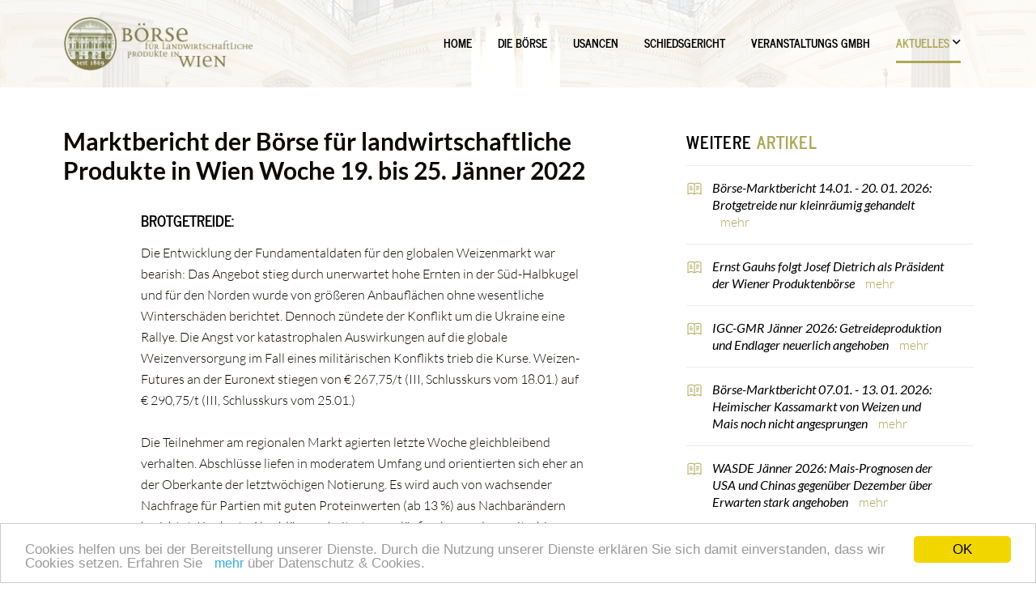

--- FILE ---
content_type: text/html; charset=utf-8
request_url: https://www.boersewien.at/marktbericht-der-b%C3%B6rse-f%C3%BCr-landwirtschaftliche-produkte-in-wien-woche-19-bis-25-j%C3%A4nner-2022+2400+1122717
body_size: 7360
content:
<!DOCTYPE html>

<!-- utf-8 -->




<!-- STATISTIK_MENU: Börse Wien -->

	

<html lang="de" class="no-js font-size--s">
<head>
    <title>Marktbericht der Börse für landwirtschaftliche Produkte in Wien Woche 19. bis 25. Jänner 2022 | boersewien.at - Aktuelles</title>

	<meta http-equiv="Content-Type" content="text/html; charset=utf-8">
	<meta name="keywords" content="">
	<meta name="viewport" content="width=device-width, initial-scale=1">
	<meta http-equiv="X-UA-Compatible" content="IE=edge">
	<meta name="robots" content="index,follow,noarchive">
	<meta name="generator" content="">
	<meta name="description" content="">
	<meta name="language" content="de">
	<meta name="mobile-web-app-capable" content="yes">
	<meta name="apple-mobile-web-app-status-bar-style" content="default">
	<link rel="icon" href="/favicon.ico" type="image/x-icon" /><link rel="shortcut icon" href="/favicon.ico" type="image/x-icon"  />
	<!-- Chrome, Firefox OS and Opera -->
	<meta name="theme-color" content="#d0e3d0" />
	<!-- Windows Phone -->
	<meta name="msapplication-navbutton-color"
	      content="#d0e3d0" />
	<!-- iOS Safari -->
	<meta name="apple-mobile-web-app-status-bar-style" content="#d0e3d0" />
	  	
	<link rel="canonical" href="https://www.boersewien.at/marktbericht-der-börse-für-landwirtschaftliche-produkte-in-wien-woche-19-bis-25-jänner-2022+2400+1122717" />
	<script>window.DC_STAT = window.DC_STAT || []; </script>
 

<!-- [apc] cache hit, valid -->
	<link rel="stylesheet" title="default" href="/src_pages/pkgs/0eae3a8563858d38f5a7cd578aba6e15_0.css?_=1769036945"/>

	<!-- [apc] cache hit, valid -->
	<link rel="stylesheet" title="default" href="/src_pages/pkgs/3bbfe2cf51117a69142525610afdb358_0.css?_=1769036258"/>
	<link rel="stylesheet" title="default" href="/src_pages/pkgs/3bbfe2cf51117a69142525610afdb358_1.css?_=1769036258"/>
	<link rel="stylesheet" title="default" href="/src_pages/pkgs/3bbfe2cf51117a69142525610afdb358_2.css?_=1769036258"/>
	<!-- [apc] cache hit, valid -->
	<script charset="utf-8" src="/src_pages/pkgs/b3122e3b58dc3901c3211a6d6e842d4f_0.js?_=1769036258"></script>
	



















</head>
<body class="full"  id="de">
<!-- statistics -->
        <script>
          var _paq = window._paq = window._paq || [];
          /* tracker methods like "setCustomDimension" should be called before "trackPageView" */
          _paq.push(['trackPageView']);
          _paq.push(['enableLinkTracking']);
          (function() {
                var u="//matstat01.digidev.at/";
                _paq.push(['setTrackerUrl', u+'lko']);
                _paq.push(['setSiteId', '46']);
                var d=document, g=d.createElement('script'), s=d.getElementsByTagName('script')[0];
                g.async=true; g.src=u+'digistat.js'; s.parentNode.insertBefore(g,s);
          })();
        </script>
        <!-- statistics -->

<div class="browserwarn" style="display: none;">Für Browser < IE 11 nicht optimiert. Verwenden Sie bitte einen aktuelleren Browser.</div>

<span id="final-top"></span>

<div class="article par-id1011 open article-standard no-full-width mdoc mdoc1122717 id1011 nav-no layout2 boerse_wien resp4">

<div id="wrap" class="row-fluid wrap">




<header class="main-header">

<nav class="navbar navbar-expand-lg navbar-light btco-hover-menu">

<div class="container">

<div class="brand">

<a class="logo" href="/" target="_self" title="... Startseite">

<img src="/src_project/img/portal/logo_boerse.png" class="logo-logo">

</a>

</div>

<div class="content-mob-btn">

<button id="trigger-menu" class="hamburger-close navbar-toggler collapsed" type="button" data-toggle="collapse" data-target="#navbarsMainMenu" aria-controls="#navbarsMainMenu" aria-expanded="false" aria-label="Toggle navigation">

<svg class="svgicon-mobilebutton" aria-hidden="true" viewBox="0 0 56 40">

<use xlink:href="/src_project/svg/portal/burger.svg#Ebene_1"></use>

</svg>

<svg class="svgicon-close-mobilebutton" aria-hidden="true" viewBox="0 0 12 12">

<use xlink:href="/src_project/svg/portal/close.svg#Ebene_1"></use>

</svg>

</button>

</div>

<div class="collapse navbar-collapse" id="navbarsMainMenu">

<ul class="navbar-nav mr-auto" data-sm-options='{"subMenusSubOffsetY":-1,"subMenusSubOffsetX":0}'>

<li class="menu1015 nav-item">
		<a class=" nav-link" title="Home" href="/home+2400++1119137" target="_self"><span>Home</span></a>
	</li>
	<li class="menu1007 nav-item">
		<a class=" nav-link" title="Die Börse" href="/die-börse+2400++1119111" target="_self"><span>Die Börse</span></a>
	</li>
	<li class="menu1008 nav-item">
		<a class=" nav-link" title="Usancen" href="/usancen+2400++1119112" target="_self"><span>Usancen</span></a>
	</li>
	<li class="menu1009 nav-item">
		<a class=" nav-link" title="Schiedsgericht" href="/schiedsgericht+2400++1119114" target="_self"><span>Schiedsgericht</span></a>
	</li>
	<li class="menu1010 nav-item">
		<a class=" nav-link" title="Veranstaltungs GMBH" href="/veranstaltungs-gmbh+2400++1119115" target="_self"><span>Veranstaltungs GMBH</span></a>
	</li>
	<li class="dropdown active  menu1011 nav-item">
		<a class="dropdown-toggle  nav-link" title="Aktuelles" href="/aktuelles+2400++1119116" target="_self"><span>Aktuelles</span><span class="sr-only">(current)1</span></a>
		<ul class="dropdown-menu">
			<li class="topmenu d-md-none active">
				<a class="dropdown-item" title="Aktuelles" href="/aktuelles+2400++1119116" target="_self"><span>Aktuelles</span></a>

			</li>

			<li class="menu1012">
				<a class=" dropdown-item" title="Notierungen" href="/notierungen+2400++1119133" target="_self"><span>Notierungen</span></a>
			</li>
			<li class="menu1013">
				<a class=" dropdown-item" title="Kursblatt" href="/kursblatt+2400++1119134" target="_self"><span>Kursblatt</span></a>
			</li>
			<li class="menu1014">
				<a class=" dropdown-item" title="Downloads" href="/downloads+2400++1119135" target="_self"><span>Downloads</span></a>
			</li>
		</ul>
	</li>

</ul>

</div>

</div>

</nav>

</header>






































<div class="container">

<div class="row">

<main class="col-xs-12 col-md-8">

<article>

				<header>
					<h1>Marktbericht der Börse für landwirtschaftliche Produkte in Wien Woche 19. bis 25. Jänner 2022</h1>
				</header>










<span class="c-absatz" id="absatz1"></span>										<section class="content-container style999" aria-label="1. Absatz">

											
							
														<h2>Brotgetreide:</h2>

							<div class="content-text">Die Entwicklung der Fundamentaldaten für den globalen Weizenmarkt war bearish: Das Angebot stieg durch unerwartet hohe Ernten in der Süd-Halbkugel und für den Norden wurde von größeren Anbauflächen ohne wesentliche Winterschäden berichtet. Dennoch zündete der Konflikt um die Ukraine eine Rallye. Die Angst vor katastrophalen Auswirkungen auf die globale Weizenversorgung im Fall eines militärischen Konflikts trieb die Kurse. Weizen-Futures an der Euronext stiegen von € 267,75/t (III, Schlusskurs vom 18.01.) auf € 290,75/t (III, Schlusskurs vom 25.01.)<br /> <br />Die Teilnehmer am regionalen Markt agierten letzte Woche gleichbleibend verhalten. Abschlüsse liefen in moderatem Umfang und orientierten sich eher an der Oberkante der letztwöchigen Notierung. Es wird auch von wachsender Nachfrage für Partien mit guten Proteinwerten (ab 13 %) aus Nachbarändern berichtet. Konkrete Abschlüsse scheiterten vorläufig aber an den weiterhin stark steigenden Frachtkosten.</div>

										</section>
<span class="c-absatz" id="absatz2"></span>										<section class="content-container style999" aria-label="2. Absatz">

											
							
														<h2>Futtergetreide/Mais:</h2>

							<div class="content-text">Die Ukraine zählt zu den größten Maisexporteuren der Erde. Der sich aufbauende Konflikt hat daher auch die Maispreise an den internationalen Futures-Börsen steigen lassen. Zusätzliche Unterstützung kam von guten US-Exportzahlen. An der Euronext steigen die Mais-Futures von € 240,25/t (III, Schlusskurs vom 18.01.) auf € 257,75/t (III, Schlusskurs vom 25.01.).<br /> <br />Vom regionalen Maismarkt wurde über anziehende Briefkurse berichtet. Die Preisvorstellungen wären dabei in Österreich und den angrenzenden Staaten relativ gleich. Von der Seite der Verarbeiter hieß es, dass die Zurückhaltung bei den Abgebern wegen der internationalen Entwicklung zwar etwas zugenommen hätte, aber die laufende Deckung von kleineren Mengen dennoch möglich war.</div>

										</section>
<span class="c-absatz" id="absatz3"></span>										<section class="content-container style999" aria-label="3. Absatz">

											
							
														<h2>Ölsaaten:</h2>

							<div class="content-text">Anders als bei Weizen und Mais standen die Fundamentaldaten für die Ölsaatenproduktion letzte Woche im Vordergrund: In Südamerika fielen gute Niederschläge über das Wochenende; in Europa wurde der Rapsanbau für die Ernte 2022 kräftig ausgeweitet und die Bestände haben bislang noch keine wesentlichen Winterschäden hinnehmen müssen. Der Preisrückgang bei Sojabohnen an der CBoT blieb durch die Meldung eines größeren Exportabschlusses nach China begrenzt. Raps-Futures an der Euronext fielen von € 737,25/t (II, Schlusskurs vom 18.01.) auf € 715,25/t (II, Schlusskurs vom 25.01.).<br /> <br />Ölsaaten wurden vergangene Woche am regionalen Markt unter gleichen Rahmenbedingungen wie letzte Woche gehandelt: lebhafteres Angebot aus Nachbarländern und überschaubare Mengen aus der österreichischen Ernte. Bei den Quotierungen von regionalen Verarbeitern ist bemerkenswert, dass die Preise für die alte Ernte dem internationalen Trend folgend sanken, jene für die neue Ernte sich dagegen deutlich besser gehalten haben.</div>

										</section>


					<section class="content-container table-container style999" aria-label="3. Absatz, Tabelle 1">

						
<h2>Quotierungen auf Großhandels-Niveau, cpt, nachhaltig, mit Qualitätsboni - 19. bis 25. Jänner 2022</h2>						<div class="responsive-table">
<table class="content-table table table-id0 table-split" border="0" cellspacing="0" cellpadding="0" >
	<tbody>
		<tr>
			<td  class="cell-alt-header-firstcol" style="text-align:left;" >Raps – Straubing        März 2022:</td>
			<td  class="cell-alt-header-lastcol" style="text-align:right;" >€ 738 - 685/t</td>
		</tr>
		<tr>
			<td  class="cell-firstcol" style="text-align:left;" >Raps – Straubing Apr.-Juni 2022:</td>
			<td  class="cell-lastcol" style="text-align:right;" >€ 723 - 690/t</td>
		</tr>
		<tr>
			<td  class="cell-alt-firstcol" style="text-align:left;" >Raps – Straubing  Juli-Aug. 2022:</td>
			<td  class="cell-alt-lastcol" style="text-align:right;" >€ 583 - 606/t</td>
		</tr>
		<tr>
			<td  class="cell-firstcol" style="text-align:left;" >Raps – Straubing        Sept. 2022:</td>
			<td  class="cell-lastcol" style="text-align:right;" >€ 584 - 607/t</td>
		</tr>
		<tr>
			<td  class="cell-alt-firstcol" style="text-align:left;" >Raps – Olomouc         März 2022:</td>
			<td  class="cell-alt-lastcol" style="text-align:right;" >    n.q.</td>
		</tr>
		<tr>
			<td  class="cell-firstcol" style="text-align:left;" >Raps – Olomouc  Apr.-Juni 2022:</td>
			<td  class="cell-lastcol" style="text-align:right;" >    n.q.</td>
		</tr>
		<tr>
			<td  class="cell-alt-firstcol" style="text-align:left;" >Raps – Olomouc  Juli-Aug. 2022:</td>
			<td  class="cell-alt-lastcol" style="text-align:right;" >€ 576 - 599/t</td>
		</tr>
		<tr>
			<td  class="cell-firstcol" style="text-align:left;" >Raps – Olomouc        Sept. 2022:</td>
			<td  class="cell-lastcol" style="text-align:right;" >€ 577 - 600/t</td>
		</tr>
		<tr>
			<td  class="cell-alt-firstcol" style="text-align:left;" >Öl-Sonnenblumenkerne – Olomouc   Jän.-Apr. 2022:</td>
			<td  class="cell-alt-lastcol" style="text-align:right;" >    n.q.</td>
		</tr>
		<tr>
			<td  class="cell-firstcol" style="text-align:left;" >Öl-Sonnenblumenkerne – Olomouc    Mai-Juni 2022:</td>
			<td  class="cell-lastcol" style="text-align:right;" >    n.q.</td>
		</tr>
		<tr>
			<td  class="cell-alt-firstcol" style="text-align:left;" >Öl-Sonnenblumenkerne – Olomouc    Juli-Aug. 2022:</td>
			<td  class="cell-alt-lastcol" style="text-align:right;" >    n.q.</td>
		</tr>
		<tr>
			<td  class="cell-footer-firstcol" style="text-align:left;" >Öl-Sonnenblumenkerne – Olomouc Sept.-Okt. 2022:</td>
			<td  class="cell-footer-lastcol" style="text-align:right;" >€ 495 - 515/t</td>
		</tr>
	</tbody>
</table>						</div>

					</section>







<section class="action-bar">

<div>

							<ul class="action-btn">
								<li>			<a class="print" href="javascript:void(0);" onclick="window.print()" title="Drucken"><span><i></i> <svg aria-hidden="true" viewBox="0 0 18 18" class="close-btn-mobile">
			<use xlink:href="/src_project/svg/portal/drucken.svg#Ebene_1"></use>
		</svg> Drucken</span></a>

</li>
								<li>	<a class="empfehlen track" href="mailto:?subject=Seite%3A%20%20Marktbericht%20der%20B%C3%B6rse%20f%C3%BCr%20landwirtschaftliche%20Produkte%20in%20Wien%20Woche%2019.%20bis%2025.%20J%C3%A4nner%202022&amp;body=Link%20zur%20Seite%20%20%3E%20Marktbericht%20der%20B%C3%B6rse%20f%C3%BCr%20landwirtschaftliche%20Produkte%20in%20Wien%20Woche%2019.%20bis%2025.%20J%C3%A4nner%202022%0D%0A%0D%0Ahttp%3A%2F%2Fwww.boersewien.at%2Fmarktbericht-der-b%C3%B6rse-f%C3%BCr-landwirtschaftliche-produkte-in-wien-woche-19-bis-25-j%C3%A4nner-2022%2B2400%2B1122717" title="Mailen">
		<span><i></i> <svg aria-hidden="true" viewBox="0 0 19 19" class="close-btn-mobile">
			<use xlink:href="/src_project/svg/portal/mail.svg#Ebene_1"></use>
		</svg> Mailen</span>
	</a>
</li>


</div>

</section>

</article>

</main>

<aside class="col-xs-12 col-md-4">














<!-- CONTENT_TYPE :::: -->
						<section class="related-articles">
	                        <header>
	                        	<h2>Weitere <span>Artikel</span></h2>
	                        </header>
	                        <ul class="rar">
									<li>
		<a href="/börse-marktbericht-14-01-20-01-2026-brotgetreide-nur-kleinräumig-gehandelt+2400+1129306+1119116+1011">Börse-Marktbericht 14.01. - 20. 01. 2026: Brotgetreide nur kleinräumig gehandelt <a class="more mehr" href="/börse-marktbericht-14-01-20-01-2026-brotgetreide-nur-kleinräumig-gehandelt+2400+1129306+1119116+1011">mehr</a></a>
	</li>

	<li>
		<a href="/ernst-gauhs-folgt-josef-dietrich-als-präsident-der-wiener-produktenbörse+2400+1129293+1119116+1011">Ernst Gauhs folgt Josef Dietrich als Präsident der Wiener Produktenbörse <a class="more mehr" href="/ernst-gauhs-folgt-josef-dietrich-als-präsident-der-wiener-produktenbörse+2400+1129293+1119116+1011">mehr</a></a>
	</li>

	<li>
		<a href="/igc-gmr-jänner-2026-getreideproduktion-und-endlager-neuerlich-angehoben+2400+1129288+1119116+1011">IGC-GMR Jänner 2026: Getreideproduktion und Endlager neuerlich angehoben <a class="more mehr" href="/igc-gmr-jänner-2026-getreideproduktion-und-endlager-neuerlich-angehoben+2400+1129288+1119116+1011">mehr</a></a>
	</li>

	<li>
		<a href="/börse-marktbericht-07-01-13-01-2026-heimischer-kassamarkt-von-weizen-und-mais-noch-nicht-angesprungen+2400+1129280+1119116+1011">Börse-Marktbericht 07.01. - 13. 01. 2026: Heimischer Kassamarkt von Weizen und Mais noch nicht angesprungen <a class="more mehr" href="/börse-marktbericht-07-01-13-01-2026-heimischer-kassamarkt-von-weizen-und-mais-noch-nicht-angesprungen+2400+1129280+1119116+1011">mehr</a></a>
	</li>

	<li>
		<a href="/wasde-jänner-2026-mais-prognosen-der-usa-und-chinas-gegenüber-dezember-über-erwarten-stark-angehoben+2400+1129275+1119116+1011">WASDE Jänner 2026: Mais-Prognosen der USA und Chinas gegenüber Dezember über Erwarten stark angehoben <a class="more mehr" href="/wasde-jänner-2026-mais-prognosen-der-usa-und-chinas-gegenüber-dezember-über-erwarten-stark-angehoben+2400+1129275+1119116+1011">mehr</a></a>
	</li>


							</ul>
							<nav class="nav-page navigation-result" aria-label="Page navigation">

			<ul class="pagination pull-left">
				<li class="disabled">
					<a tabindex="-1" aria-label="Zum Anfang" href="">
						<svg aria-hidden="true" viewBox="0 0 10 13">
							<use xlink:href="/src_project/svg/portal/blaettern_ende_li.svg#Ebene_1"></use>
						</svg>
					</a>
				</li>
				<li class="disabled">
					<a aria-label="Zurück" href="">
						<svg aria-hidden="true" viewBox="0 0 9 16">
							<use xlink:href="/src_project/svg/portal/pfeil_li.svg#Ebene_1"></use>
						</svg>
					</a>
				</li>

				<li class="active" aria-label="aktuelles Set"><a href="/marktbericht-der-börse-für-landwirtschaftliche-produkte-in-wien-woche-19-bis-25-jänner-2022-boersewien-at-aktuelles+2400+1122717+1119116?env=bW9kZT1uZXh0JnBhZ2luZz15ZXNfXzA" title="aktuelles Set">1<span class="sr-only">(current)</span></a></li>
<li><a aria-label="Set Nummer 2" href="/marktbericht-der-börse-für-landwirtschaftliche-produkte-in-wien-woche-19-bis-25-jänner-2022-boersewien-at-aktuelles+2400+1122717+1119116?env=bW9kZT1uZXh0JnBhZ2luZz15ZXNfXzU" title="Set Nummer 2">2</a></li>
<li><a aria-label="Set Nummer 3" href="/marktbericht-der-börse-für-landwirtschaftliche-produkte-in-wien-woche-19-bis-25-jänner-2022-boersewien-at-aktuelles+2400+1122717+1119116?env=bW9kZT1uZXh0JnBhZ2luZz15ZXNfXzEw" title="Set Nummer 3">3</a></li>
				<li>
					<a aria-label="Weiter" href="/marktbericht-der-börse-für-landwirtschaftliche-produkte-in-wien-woche-19-bis-25-jänner-2022-boersewien-at-aktuelles+2400+1122717+1119116?env=bW9kZT1uZXh0JnBhZ2luZz15ZXNfMF81">
						<svg aria-hidden="true" viewBox="0 0 9 16">
							<use xlink:href="/src_project/svg/portal/pfeil_re.svg#Ebene_1"></use>
						</svg>
					</a>
				</li>
				<li>
					<a aria-label="Zum Ende" href="/marktbericht-der-börse-für-landwirtschaftliche-produkte-in-wien-woche-19-bis-25-jänner-2022-boersewien-at-aktuelles+2400+1122717+1119116?env=bW9kZT1zdG9wJnBhZ2luZz15ZXNfMF81" >
						<svg aria-hidden="true" viewBox="0 0 10 13">
							<use xlink:href="/src_project/svg/portal/blaettern_ende_re.svg#Ebene_1"></use>
						</svg>
					</a>
				</li>
			</ul>
<div class="">410 Artikel | Seite 1 von 82</div>
							</nav>
						</section>









<section class="quick-links">
			<ul>
						<li>
			<a href="/veranstaltungs-gmbh+2400++1119115+1010" target="_self" >
			<span class="icons">
				<svg aria-hidden="true" viewBox="0 0 20 20" class="close-btn-mobile"><use xlink:href="/src_project/svg/portal/events.svg#Ebene_1"></use></svg>
			</span>
			<div class="links-title">
				Börse Veranstaltungs GMBH
			</div>
			</a>
		</li>
		<li>
			<a href="/downloads+2400++1119135+1014" target="_self" >
			<span class="icons">
				<svg aria-hidden="true" viewBox="0 0 20 20" class="close-btn-mobile"><use xlink:href="/src_project/svg/portal/downloads.svg#Ebene_1"></use></svg>
			</span>
			<div class="links-title">
				Downloads
			</div>
			</a>
		</li>

			</ul>
		</section>

</aside>

		                    <footer class="content-footer">
		                    	<div class="page-navigation">
		                    	<a  class="page-navigation__prev" href="/marktbericht-der-börse-für-landwirtschaftliche-produkte-in-wien-woche-26-jänner-bis-1-februar+2400+1122723+1119116+1011">			                    		<span class="pn-dir">
											<svg aria-hidden="true" viewBox="0 0 20 20">
												<use xlink:href="/src_project/svg/portal/pfeil_li.svg#Ebene_1"></use>
											</svg>
											<span class="d-none d-lg-block">Zum vorigen </span>
											<span class="d-lg-none">voriger </span>Artikel
										</span>
										<p class="pn-title d-none d-lg-block">
											Marktbericht der Börse für landwirtschaftliche Produkte in Wien Woche 26. Jänner bis 1. Februar										</p>
								</a><a  class="page-navigation__next" href="/marktbericht-der-börse-für-landwirtschaftliche-produkte-in-wien-woche-12-bis-18-jänner-2022+2400+1122714+1119116+1011">			                    		<span class="pn-dir">
											<span class="d-none d-lg-block">Zum nächsten </span>
											<span class="d-lg-none">nächster </span>Artikel
											<svg aria-hidden="true"  viewBox="0 0 20 20">
												<use xlink:href="/src_project/svg/portal/pfeil_re.svg#Ebene_1"></use>
											</svg>
										</span>
										<p class="pn-title d-none d-lg-block">
											Marktbericht der Börse für landwirtschaftliche Produkte in Wien Woche 12. bis 18. Jänner 2022										</p>
								</a>								</div>
		                    </footer>


</div>

</div>








<a class="back-to-top" href="#final-top" title="Zum Seitenanfang sprignen">

<span  class="fas fa-angle-up"></span></a>

<footer>
	<div class="container">
		<div class="footer-text">
			© 2026 Börse für Landwirtschaftliche Produkte in Wien. Alle Rechte vorbehalten.
		</div>
		<div class="footer-links">
			<ul>
				
 
 
 			<li><a href="/impressum+2400+1119215" target="_self">Impressum</a></li>
			<li><a href="/datenschutz+2400+1119219" target="_self">Datenschutz</a></li>
			<li><a href="/kontakt+2400+1119213" target="_self">Kontakt</a></li>

			</ul>
		</div>
	</div>
</footer>







</div>

</div>

<script>
(function(){"use strict"
var setCookie=function(name,value,expiryDays,domain,path){expiryDays=expiryDays||365;var exdate=new Date();exdate.setDate(exdate.getDate()+expiryDays);var cookie=[name+'='+value,'expires='+exdate.toUTCString(),'path='+path||'/'];if(domain){cookie.push('domain='+domain);}
document.cookie=cookie.join(';');};var DISMISSED_COOKIE='cookieconsent_dismissed';var AUTO_DISMISSED_COOKIE='cookieconsent_auto_dismissed';var AUTO_DISMISS_EVERY_DAYS=parseInt('0',10);if(!(document.cookie.indexOf(AUTO_DISMISSED_COOKIE)>-1||document.cookie.indexOf(DISMISSED_COOKIE)>-1||(window.navigator&&window.navigator.CookiesOK))){window.cookieconsent_options={theme:'light-bottom',message:'Cookies helfen uns bei der Bereitstellung unserer Dienste. Durch die Nutzung unserer Dienste erklären Sie sich damit einverstanden, dass wir Cookies setzen. <span style="white-space: nowrap;">Erfahren Sie <a href="/datenschutzerklaerung+2400+1119219" target="_blank" class="cc_more_info more">mehr</a> über Datenschutz & Cookies.</span>',dismiss:'OK',learnMore:'',link:null,expiryDays:parseInt('365',10)}
$.ajax({dataType:"script",cache:true,url:'/src_core/javascript/cookieconsent/cookieconsent.min.js'});if(AUTO_DISMISS_EVERY_DAYS){setCookie(AUTO_DISMISSED_COOKIE,'yes',AUTO_DISMISS_EVERY_DAYS,null,'/');}}})()</script>

	<!-- [apc] cache hit, valid -->
	<script defer charset="utf-8" src="/src_pages/pkgs/ab8498e3dcc2bc1f346da44ffbb312ba_0.js?_=1769036258"></script>
	<script>
	(function () {
		const Base64 = {
			_encode: b => btoa(String.fromCharCode(...new Uint8Array(b))),
			encode: s => Base64._encode(new TextEncoder().encode(s))
		}
		const params = new URLSearchParams({
			ref: Base64.encode(document.referrer),
			url: Base64.encode(location.href),
			res: `${screen.width}x${screen.height}`,
			col: window.screen.colorDepth
		})
		for (let p of [
			['statDataUrl', '/src_core/statistik/stat-data.js'],
			['k', 'f90fbb8ddc20cc7a94e99b864c8aa3b1'],
			['ld', '[base64]'],
			['i_src_target', '/src_core/external/log.php?tok=lagerhaus2&'],
			['stat_ajaxcall', params.toString() + '&detect_ajax=2'],
			['stat_url', params.toString()]
		])window.DC_STAT.push(p);
	})()
	</script>
	<script defer>$(document).ready(function(){if($(".chart-area").length){$.ajax({dataType:'script',cache:true,url:'/src_project/javascript/charts/charts.deps.min.js?_=1767799425',success:function(){$.ajax({dataType:'script',cache:true,url:'/src_project/javascript/charts/main.js?_=1767799425',success:function(){	Kursblatt.registerGlobalDataToggleHandler();
	$('.chart-area').each(function(){
		var kursInfo = new Kursblatt.KursInfo(), $this = $(this);
		kursInfo.attachChart(this, $this.data('kursId') || $this.data('kursName'), $this.data('options') || {});
		$(this).data('kursinfo',kursInfo).trigger('loaded');
	});}});}});}});</script>
	<script async charset="utf-8" src="/src_core/javascript/statistik/statistik.js?_=1749650604"></script>
	<script async charset="utf-8" src="/src_core/javascript/pdf_print.js?_=1749650604"></script>
	<script async charset="utf-8" src="/src_core/javascript/easycmp/index.js?_=1749650604"></script>
<!-- CACHED : 22.01.2026 00:38:23 -->
<!-- CACHE-FILE: __88303910b6c214b181e302178ca0efef.lyc -->

<!-- WRITE CACHE... -->
</body>
</html>


--- FILE ---
content_type: text/css
request_url: https://www.boersewien.at/src_pages/pkgs/0eae3a8563858d38f5a7cd578aba6e15_0.css?_=1769036945
body_size: 24590
content:
/* *** generated @ 2026-01-22 00:09:05 *** */

/* ** [ /src_project/sites/portal/css/4/bootstrap.css ] ** */
:root{
--blue: #007bff;
--indigo: #6610f2;
--purple: #6f42c1;
--pink: #e83e8c;
--red: #ed3d3d;
--orange: #fd7e14;
--yellow: #ffc107;
--green: #49c300;
--teal: #20c997;
--cyan: #17a2b8;
--white: #ffffff;
--gray: #6c757d;
--gray-dark: #343a40;
--primary: #ada755;
--secondary: #bab56d;
--success: #49c300;
--info: #17a2b8;
--warning: #ffc107;
--danger: #ed3d3d;
--light: #f8f9fa;
--dark: #343a40;
--breakpoint-xs: 0;
--breakpoint-sm: 576px;
--breakpoint-md: 768px;
--breakpoint-lg: 992px;
--breakpoint-xl: 1200px;
--font-family-sans-serif: -apple-system,BlinkMacSystemFont,"Segoe UI",Roboto,"Helvetica Neue",Arial,"Noto Sans","Liberation Sans",sans-serif,"Apple Color Emoji","Segoe UI Emoji","Segoe UI Symbol","Noto Color Emoji";
--font-family-monospace: SFMono-Regular,Menlo,Monaco,Consolas,"Liberation Mono","Courier New",monospace;
}
*,
*::before,
*::after{
box-sizing: border-box;
}
html{
font-family: sans-serif;
line-height: 1.15;
-webkit-text-size-adjust: 100%;
-webkit-tap-highlight-color: rgba(0,0,0,0);
}
article,aside,figcaption,figure,footer,header,hgroup,main,nav,section{
display: block;
}
body{
margin: 0;
font-family: PT Sans;
font-size: 0.937rem;
font-weight: 400;
line-height: 2;
color: #212529;
text-align: left;
background-color: #ffffff;
}
[tabindex="-1"]:focus:not(:focus-visible){
outline: 0 !important;
}
hr{
box-sizing: content-box;
height: 0;
overflow: visible;
}
h1,h2,h3,h4,h5,h6{
margin-top: 0;
margin-bottom: 0.5rem;
}
p{
margin-top: 0;
margin-bottom: 1rem;
}
abbr[title],
abbr[data-original-title]{
text-decoration: underline;
-webkit-text-decoration: underline dotted;
text-decoration: underline dotted;
cursor: help;
border-bottom: 0;
-webkit-text-decoration-skip-ink: none;
text-decoration-skip-ink: none;
}
address{
margin-bottom: 1rem;
font-style: normal;
line-height: inherit;
}
ol,
ul,
dl{
margin-top: 0;
margin-bottom: 1rem;
}
ol ol,
ul ul,
ol ul,
ul ol{
margin-bottom: 0;
}
dt{
font-weight: 700;
}
dd{
margin-bottom: 0.5rem;
margin-left: 0;
}
blockquote{
margin: 0 0 1rem;
}
b,
strong{
font-weight: bolder;
}
small{
font-size: 80%;
}
sub,
sup{
position: relative;
font-size: 75%;
line-height: 0;
vertical-align: baseline;
}
sub{
bottom: -0.25em;
}
sup{
top: -0.5em;
}
a{
color: #ada755;
text-decoration: none;
background-color: transparent;
}
a:hover{
color: rgb(122.4404761905,118.119047619,59.0595238095);
text-decoration: underline;
}
a:not([href]):not([class]){
color: inherit;
text-decoration: none;
}
a:not([href]):not([class]):hover{
color: inherit;
text-decoration: none;
}
pre,
code,
kbd,
samp{
font-family: SFMono-Regular,Menlo,Monaco,Consolas,"Liberation Mono","Courier New",monospace;
font-size: 1em;
}
pre{
margin-top: 0;
margin-bottom: 1rem;
overflow: auto;
-ms-overflow-style: scrollbar;
}
figure{
margin: 0 0 1rem;
}
img{
vertical-align: middle;
border-style: none;
}
svg{
overflow: hidden;
vertical-align: middle;
}
table{
border-collapse: collapse;
}
caption{
padding-top: 0.75rem;
padding-bottom: 0.75rem;
color: #6c757d;
text-align: left;
caption-side: bottom;
}
th{
text-align: inherit;
text-align: -webkit-match-parent;
}
label{
display: inline-block;
margin-bottom: 0.5rem;
}
button{
border-radius: 0;
}
button:focus:not(:focus-visible){
outline: 0;
}
input,
button,
select,
optgroup,
textarea{
margin: 0;
font-family: inherit;
font-size: inherit;
line-height: inherit;
}
button,
input{
overflow: visible;
}
button,
select{
text-transform: none;
}
[role=button]{
cursor: pointer;
}
select{
word-wrap: normal;
}
button,
[type=button],
[type=reset],
[type=submit]{
-webkit-appearance: button;
}
button:not(:disabled),
[type=button]:not(:disabled),
[type=reset]:not(:disabled),
[type=submit]:not(:disabled){
cursor: pointer;
}
button::-moz-focus-inner,
[type=button]::-moz-focus-inner,
[type=reset]::-moz-focus-inner,
[type=submit]::-moz-focus-inner{
padding: 0;
border-style: none;
}
input[type=radio],
input[type=checkbox]{
box-sizing: border-box;
padding: 0;
}
textarea{
overflow: auto;
resize: vertical;
}
fieldset{
min-width: 0;
padding: 0;
margin: 0;
border: 0;
}
legend{
display: block;
width: 100%;
max-width: 100%;
padding: 0;
margin-bottom: 0.5rem;
font-size: 1.5rem;
line-height: inherit;
color: inherit;
white-space: normal;
}
progress{
vertical-align: baseline;
}
[type=number]::-webkit-inner-spin-button,
[type=number]::-webkit-outer-spin-button{
height: auto;
}
[type=search]{
outline-offset: -2px;
-webkit-appearance: none;
}
[type=search]::-webkit-search-decoration{
-webkit-appearance: none;
}
::-webkit-file-upload-button{
font: inherit;
-webkit-appearance: button;
}
output{
display: inline-block;
}
summary{
display: list-item;
cursor: pointer;
}
template{
display: none;
}
[hidden]{
display: none !important;
}
h1,h2,h3,h4,h5,h6,
.h1,.h2,.h3,.h4,.h5,.h6{
margin-bottom: 0.5rem;
font-family: "Lato";
font-weight: 500;
line-height: 1.2;
}
h1,.h1{
font-size: 2.3425rem;
}
h2,.h2{
font-size: 1.25rem;
}
h3,.h3{
font-size: 1.63975rem;
}
h4,.h4{
font-size: 1.4055rem;
}
h5,.h5{
font-size: 1.17125rem;
}
h6,.h6{
font-size: 0.937rem;
}
.lead{
font-size: 1.17125rem;
font-weight: 300;
}
.display-1{
font-size: 6rem;
font-weight: 300;
line-height: 1.2;
}
.display-2{
font-size: 5.5rem;
font-weight: 300;
line-height: 1.2;
}
.display-3{
font-size: 4.5rem;
font-weight: 300;
line-height: 1.2;
}
.display-4{
font-size: 3.5rem;
font-weight: 300;
line-height: 1.2;
}
hr{
margin-top: 1rem;
margin-bottom: 1rem;
border: 0;
border-top: 1px solid rgba(0,0,0,0.1);
}
small,
.small{
font-size: 0.875em;
font-weight: 400;
}
mark,
.mark{
padding: 0.2em;
background-color: #fcf8e3;
}
.list-unstyled{
padding-left: 0;
list-style: none;
}
.list-inline{
padding-left: 0;
list-style: none;
}
.list-inline-item{
display: inline-block;
}
.list-inline-item:not(:last-child){
margin-right: 0.5rem;
}
.initialism{
font-size: 90%;
text-transform: uppercase;
}
.blockquote{
margin-bottom: 1rem;
font-size: 1.17125rem;
}
.blockquote-footer{
display: block;
font-size: 0.875em;
color: #6c757d;
}
.blockquote-footer::before{
content: "— ";
}
.img-fluid{
max-width: 100%;
height: auto;
}
.img-thumbnail{
padding: 0.25rem;
background-color: #ffffff;
border: 1px solid #dee2e6;
border-radius: 0.25rem;
max-width: 100%;
height: auto;
}
.figure{
display: inline-block;
}
.figure-img{
margin-bottom: 0.5rem;
line-height: 1;
}
.figure-caption{
font-size: 90%;
color: #6c757d;
}
code{
font-size: 87.5%;
color: #e83e8c;
word-wrap: break-word;
}
a > code{
color: inherit;
}
kbd{
padding: 0.2rem 0.4rem;
font-size: 87.5%;
color: #ffffff;
background-color: #212529;
border-radius: 0.2rem;
}
kbd kbd{
padding: 0;
font-size: 100%;
font-weight: 700;
}
pre{
display: block;
font-size: 87.5%;
color: #212529;
}
pre code{
font-size: inherit;
color: inherit;
word-break: normal;
}
.pre-scrollable{
max-height: 340px;
overflow-y: scroll;
}
.container,
.container-fluid,
.container-xl,
.container-lg,
.container-md,
.container-sm{
width: 100%;
padding-right: 15px;
padding-left: 15px;
margin-right: auto;
margin-left: auto;
}
@media (min-width: 576px){
.container-sm,.container{
max-width: 540px;
}
}
@media (min-width: 768px){
.container-md,.container-sm,.container{
max-width: 738px;
}
}
@media (min-width: 992px){
.container-lg,.container-md,.container-sm,.container{
max-width: 960px;
}
}
@media (min-width: 1200px){
.container-xl,.container-lg,.container-md,.container-sm,.container{
max-width: 1155px;
}
}
.row{
display: flex;
flex-wrap: wrap;
margin-right: -15px;
margin-left: -15px;
}
.no-gutters{
margin-right: 0;
margin-left: 0;
}
.no-gutters > .col,
.no-gutters > [class*=col-]{
padding-right: 0;
padding-left: 0;
}
.col-xl,
.col-xl-auto,.col-xl-12,.col-xl-11,.col-xl-10,.col-xl-9,.col-xl-8,.col-xl-7,.col-xl-6,.col-xl-5,.col-xl-4,.col-xl-3,.col-xl-2,.col-xl-1,.col-lg,
.col-lg-auto,.col-lg-12,.col-lg-11,.col-lg-10,.col-lg-9,.col-lg-8,.col-lg-7,.col-lg-6,.col-lg-5,.col-lg-4,.col-lg-3,.col-lg-2,.col-lg-1,.col-md,
.col-md-auto,.col-md-12,.col-md-11,.col-md-10,.col-md-9,.col-md-8,.col-md-7,.col-md-6,.col-md-5,.col-md-4,.col-md-3,.col-md-2,.col-md-1,.col-sm,
.col-sm-auto,.col-sm-12,.col-sm-11,.col-sm-10,.col-sm-9,.col-sm-8,.col-sm-7,.col-sm-6,.col-sm-5,.col-sm-4,.col-sm-3,.col-sm-2,.col-sm-1,.col,
.col-auto,.col-12,.col-11,.col-10,.col-9,.col-8,.col-7,.col-6,.col-5,.col-4,.col-3,.col-2,.col-1{
position: relative;
width: 100%;
padding-right: 15px;
padding-left: 15px;
}
.col{
flex-basis: 0;
flex-grow: 1;
max-width: 100%;
}
.row-cols-1 > *{
flex: 0 0 100%;
max-width: 100%;
}
.row-cols-2 > *{
flex: 0 0 50%;
max-width: 50%;
}
.row-cols-3 > *{
flex: 0 0 33.3333333333%;
max-width: 33.3333333333%;
}
.row-cols-4 > *{
flex: 0 0 25%;
max-width: 25%;
}
.row-cols-5 > *{
flex: 0 0 20%;
max-width: 20%;
}
.row-cols-6 > *{
flex: 0 0 16.6666666667%;
max-width: 16.6666666667%;
}
.col-auto{
flex: 0 0 auto;
width: auto;
max-width: 100%;
}
.col-1{
flex: 0 0 8.33333333%;
max-width: 8.33333333%;
}
.col-2{
flex: 0 0 16.66666667%;
max-width: 16.66666667%;
}
.col-3{
flex: 0 0 25%;
max-width: 25%;
}
.col-4{
flex: 0 0 33.33333333%;
max-width: 33.33333333%;
}
.col-5{
flex: 0 0 41.66666667%;
max-width: 41.66666667%;
}
.col-6{
flex: 0 0 50%;
max-width: 50%;
}
.col-7{
flex: 0 0 58.33333333%;
max-width: 58.33333333%;
}
.col-8{
flex: 0 0 66.66666667%;
max-width: 66.66666667%;
}
.col-9{
flex: 0 0 75%;
max-width: 75%;
}
.col-10{
flex: 0 0 83.33333333%;
max-width: 83.33333333%;
}
.col-11{
flex: 0 0 91.66666667%;
max-width: 91.66666667%;
}
.col-12{
flex: 0 0 100%;
max-width: 100%;
}
.order-first{
order: -1;
}
.order-last{
order: 13;
}
.order-0{
order: 0;
}
.order-1{
order: 1;
}
.order-2{
order: 2;
}
.order-3{
order: 3;
}
.order-4{
order: 4;
}
.order-5{
order: 5;
}
.order-6{
order: 6;
}
.order-7{
order: 7;
}
.order-8{
order: 8;
}
.order-9{
order: 9;
}
.order-10{
order: 10;
}
.order-11{
order: 11;
}
.order-12{
order: 12;
}
.offset-1{
margin-left: 8.33333333%;
}
.offset-2{
margin-left: 16.66666667%;
}
.offset-3{
margin-left: 25%;
}
.offset-4{
margin-left: 33.33333333%;
}
.offset-5{
margin-left: 41.66666667%;
}
.offset-6{
margin-left: 50%;
}
.offset-7{
margin-left: 58.33333333%;
}
.offset-8{
margin-left: 66.66666667%;
}
.offset-9{
margin-left: 75%;
}
.offset-10{
margin-left: 83.33333333%;
}
.offset-11{
margin-left: 91.66666667%;
}
@media (min-width: 576px){
.col-sm{
flex-basis: 0;
flex-grow: 1;
max-width: 100%;
}
.row-cols-sm-1 > *{
flex: 0 0 100%;
max-width: 100%;
}
.row-cols-sm-2 > *{
flex: 0 0 50%;
max-width: 50%;
}
.row-cols-sm-3 > *{
flex: 0 0 33.3333333333%;
max-width: 33.3333333333%;
}
.row-cols-sm-4 > *{
flex: 0 0 25%;
max-width: 25%;
}
.row-cols-sm-5 > *{
flex: 0 0 20%;
max-width: 20%;
}
.row-cols-sm-6 > *{
flex: 0 0 16.6666666667%;
max-width: 16.6666666667%;
}
.col-sm-auto{
flex: 0 0 auto;
width: auto;
max-width: 100%;
}
.col-sm-1{
flex: 0 0 8.33333333%;
max-width: 8.33333333%;
}
.col-sm-2{
flex: 0 0 16.66666667%;
max-width: 16.66666667%;
}
.col-sm-3{
flex: 0 0 25%;
max-width: 25%;
}
.col-sm-4{
flex: 0 0 33.33333333%;
max-width: 33.33333333%;
}
.col-sm-5{
flex: 0 0 41.66666667%;
max-width: 41.66666667%;
}
.col-sm-6{
flex: 0 0 50%;
max-width: 50%;
}
.col-sm-7{
flex: 0 0 58.33333333%;
max-width: 58.33333333%;
}
.col-sm-8{
flex: 0 0 66.66666667%;
max-width: 66.66666667%;
}
.col-sm-9{
flex: 0 0 75%;
max-width: 75%;
}
.col-sm-10{
flex: 0 0 83.33333333%;
max-width: 83.33333333%;
}
.col-sm-11{
flex: 0 0 91.66666667%;
max-width: 91.66666667%;
}
.col-sm-12{
flex: 0 0 100%;
max-width: 100%;
}
.order-sm-first{
order: -1;
}
.order-sm-last{
order: 13;
}
.order-sm-0{
order: 0;
}
.order-sm-1{
order: 1;
}
.order-sm-2{
order: 2;
}
.order-sm-3{
order: 3;
}
.order-sm-4{
order: 4;
}
.order-sm-5{
order: 5;
}
.order-sm-6{
order: 6;
}
.order-sm-7{
order: 7;
}
.order-sm-8{
order: 8;
}
.order-sm-9{
order: 9;
}
.order-sm-10{
order: 10;
}
.order-sm-11{
order: 11;
}
.order-sm-12{
order: 12;
}
.offset-sm-0{
margin-left: 0;
}
.offset-sm-1{
margin-left: 8.33333333%;
}
.offset-sm-2{
margin-left: 16.66666667%;
}
.offset-sm-3{
margin-left: 25%;
}
.offset-sm-4{
margin-left: 33.33333333%;
}
.offset-sm-5{
margin-left: 41.66666667%;
}
.offset-sm-6{
margin-left: 50%;
}
.offset-sm-7{
margin-left: 58.33333333%;
}
.offset-sm-8{
margin-left: 66.66666667%;
}
.offset-sm-9{
margin-left: 75%;
}
.offset-sm-10{
margin-left: 83.33333333%;
}
.offset-sm-11{
margin-left: 91.66666667%;
}
}
@media (min-width: 768px){
.col-md{
flex-basis: 0;
flex-grow: 1;
max-width: 100%;
}
.row-cols-md-1 > *{
flex: 0 0 100%;
max-width: 100%;
}
.row-cols-md-2 > *{
flex: 0 0 50%;
max-width: 50%;
}
.row-cols-md-3 > *{
flex: 0 0 33.3333333333%;
max-width: 33.3333333333%;
}
.row-cols-md-4 > *{
flex: 0 0 25%;
max-width: 25%;
}
.row-cols-md-5 > *{
flex: 0 0 20%;
max-width: 20%;
}
.row-cols-md-6 > *{
flex: 0 0 16.6666666667%;
max-width: 16.6666666667%;
}
.col-md-auto{
flex: 0 0 auto;
width: auto;
max-width: 100%;
}
.col-md-1{
flex: 0 0 8.33333333%;
max-width: 8.33333333%;
}
.col-md-2{
flex: 0 0 16.66666667%;
max-width: 16.66666667%;
}
.col-md-3{
flex: 0 0 25%;
max-width: 25%;
}
.col-md-4{
flex: 0 0 33.33333333%;
max-width: 33.33333333%;
}
.col-md-5{
flex: 0 0 41.66666667%;
max-width: 41.66666667%;
}
.col-md-6{
flex: 0 0 50%;
max-width: 50%;
}
.col-md-7{
flex: 0 0 58.33333333%;
max-width: 58.33333333%;
}
.col-md-8{
flex: 0 0 66.66666667%;
max-width: 66.66666667%;
}
.col-md-9{
flex: 0 0 75%;
max-width: 75%;
}
.col-md-10{
flex: 0 0 83.33333333%;
max-width: 83.33333333%;
}
.col-md-11{
flex: 0 0 91.66666667%;
max-width: 91.66666667%;
}
.col-md-12{
flex: 0 0 100%;
max-width: 100%;
}
.order-md-first{
order: -1;
}
.order-md-last{
order: 13;
}
.order-md-0{
order: 0;
}
.order-md-1{
order: 1;
}
.order-md-2{
order: 2;
}
.order-md-3{
order: 3;
}
.order-md-4{
order: 4;
}
.order-md-5{
order: 5;
}
.order-md-6{
order: 6;
}
.order-md-7{
order: 7;
}
.order-md-8{
order: 8;
}
.order-md-9{
order: 9;
}
.order-md-10{
order: 10;
}
.order-md-11{
order: 11;
}
.order-md-12{
order: 12;
}
.offset-md-0{
margin-left: 0;
}
.offset-md-1{
margin-left: 8.33333333%;
}
.offset-md-2{
margin-left: 16.66666667%;
}
.offset-md-3{
margin-left: 25%;
}
.offset-md-4{
margin-left: 33.33333333%;
}
.offset-md-5{
margin-left: 41.66666667%;
}
.offset-md-6{
margin-left: 50%;
}
.offset-md-7{
margin-left: 58.33333333%;
}
.offset-md-8{
margin-left: 66.66666667%;
}
.offset-md-9{
margin-left: 75%;
}
.offset-md-10{
margin-left: 83.33333333%;
}
.offset-md-11{
margin-left: 91.66666667%;
}
}
@media (min-width: 992px){
.col-lg{
flex-basis: 0;
flex-grow: 1;
max-width: 100%;
}
.row-cols-lg-1 > *{
flex: 0 0 100%;
max-width: 100%;
}
.row-cols-lg-2 > *{
flex: 0 0 50%;
max-width: 50%;
}
.row-cols-lg-3 > *{
flex: 0 0 33.3333333333%;
max-width: 33.3333333333%;
}
.row-cols-lg-4 > *{
flex: 0 0 25%;
max-width: 25%;
}
.row-cols-lg-5 > *{
flex: 0 0 20%;
max-width: 20%;
}
.row-cols-lg-6 > *{
flex: 0 0 16.6666666667%;
max-width: 16.6666666667%;
}
.col-lg-auto{
flex: 0 0 auto;
width: auto;
max-width: 100%;
}
.col-lg-1{
flex: 0 0 8.33333333%;
max-width: 8.33333333%;
}
.col-lg-2{
flex: 0 0 16.66666667%;
max-width: 16.66666667%;
}
.col-lg-3{
flex: 0 0 25%;
max-width: 25%;
}
.col-lg-4{
flex: 0 0 33.33333333%;
max-width: 33.33333333%;
}
.col-lg-5{
flex: 0 0 41.66666667%;
max-width: 41.66666667%;
}
.col-lg-6{
flex: 0 0 50%;
max-width: 50%;
}
.col-lg-7{
flex: 0 0 58.33333333%;
max-width: 58.33333333%;
}
.col-lg-8{
flex: 0 0 66.66666667%;
max-width: 66.66666667%;
}
.col-lg-9{
flex: 0 0 75%;
max-width: 75%;
}
.col-lg-10{
flex: 0 0 83.33333333%;
max-width: 83.33333333%;
}
.col-lg-11{
flex: 0 0 91.66666667%;
max-width: 91.66666667%;
}
.col-lg-12{
flex: 0 0 100%;
max-width: 100%;
}
.order-lg-first{
order: -1;
}
.order-lg-last{
order: 13;
}
.order-lg-0{
order: 0;
}
.order-lg-1{
order: 1;
}
.order-lg-2{
order: 2;
}
.order-lg-3{
order: 3;
}
.order-lg-4{
order: 4;
}
.order-lg-5{
order: 5;
}
.order-lg-6{
order: 6;
}
.order-lg-7{
order: 7;
}
.order-lg-8{
order: 8;
}
.order-lg-9{
order: 9;
}
.order-lg-10{
order: 10;
}
.order-lg-11{
order: 11;
}
.order-lg-12{
order: 12;
}
.offset-lg-0{
margin-left: 0;
}
.offset-lg-1{
margin-left: 8.33333333%;
}
.offset-lg-2{
margin-left: 16.66666667%;
}
.offset-lg-3{
margin-left: 25%;
}
.offset-lg-4{
margin-left: 33.33333333%;
}
.offset-lg-5{
margin-left: 41.66666667%;
}
.offset-lg-6{
margin-left: 50%;
}
.offset-lg-7{
margin-left: 58.33333333%;
}
.offset-lg-8{
margin-left: 66.66666667%;
}
.offset-lg-9{
margin-left: 75%;
}
.offset-lg-10{
margin-left: 83.33333333%;
}
.offset-lg-11{
margin-left: 91.66666667%;
}
}
@media (min-width: 1200px){
.col-xl{
flex-basis: 0;
flex-grow: 1;
max-width: 100%;
}
.row-cols-xl-1 > *{
flex: 0 0 100%;
max-width: 100%;
}
.row-cols-xl-2 > *{
flex: 0 0 50%;
max-width: 50%;
}
.row-cols-xl-3 > *{
flex: 0 0 33.3333333333%;
max-width: 33.3333333333%;
}
.row-cols-xl-4 > *{
flex: 0 0 25%;
max-width: 25%;
}
.row-cols-xl-5 > *{
flex: 0 0 20%;
max-width: 20%;
}
.row-cols-xl-6 > *{
flex: 0 0 16.6666666667%;
max-width: 16.6666666667%;
}
.col-xl-auto{
flex: 0 0 auto;
width: auto;
max-width: 100%;
}
.col-xl-1{
flex: 0 0 8.33333333%;
max-width: 8.33333333%;
}
.col-xl-2{
flex: 0 0 16.66666667%;
max-width: 16.66666667%;
}
.col-xl-3{
flex: 0 0 25%;
max-width: 25%;
}
.col-xl-4{
flex: 0 0 33.33333333%;
max-width: 33.33333333%;
}
.col-xl-5{
flex: 0 0 41.66666667%;
max-width: 41.66666667%;
}
.col-xl-6{
flex: 0 0 50%;
max-width: 50%;
}
.col-xl-7{
flex: 0 0 58.33333333%;
max-width: 58.33333333%;
}
.col-xl-8{
flex: 0 0 66.66666667%;
max-width: 66.66666667%;
}
.col-xl-9{
flex: 0 0 75%;
max-width: 75%;
}
.col-xl-10{
flex: 0 0 83.33333333%;
max-width: 83.33333333%;
}
.col-xl-11{
flex: 0 0 91.66666667%;
max-width: 91.66666667%;
}
.col-xl-12{
flex: 0 0 100%;
max-width: 100%;
}
.order-xl-first{
order: -1;
}
.order-xl-last{
order: 13;
}
.order-xl-0{
order: 0;
}
.order-xl-1{
order: 1;
}
.order-xl-2{
order: 2;
}
.order-xl-3{
order: 3;
}
.order-xl-4{
order: 4;
}
.order-xl-5{
order: 5;
}
.order-xl-6{
order: 6;
}
.order-xl-7{
order: 7;
}
.order-xl-8{
order: 8;
}
.order-xl-9{
order: 9;
}
.order-xl-10{
order: 10;
}
.order-xl-11{
order: 11;
}
.order-xl-12{
order: 12;
}
.offset-xl-0{
margin-left: 0;
}
.offset-xl-1{
margin-left: 8.33333333%;
}
.offset-xl-2{
margin-left: 16.66666667%;
}
.offset-xl-3{
margin-left: 25%;
}
.offset-xl-4{
margin-left: 33.33333333%;
}
.offset-xl-5{
margin-left: 41.66666667%;
}
.offset-xl-6{
margin-left: 50%;
}
.offset-xl-7{
margin-left: 58.33333333%;
}
.offset-xl-8{
margin-left: 66.66666667%;
}
.offset-xl-9{
margin-left: 75%;
}
.offset-xl-10{
margin-left: 83.33333333%;
}
.offset-xl-11{
margin-left: 91.66666667%;
}
}
.table{
width: 100%;
margin-bottom: 1rem;
color: #212529;
}
.table th,
.table td{
padding: 0.75rem;
vertical-align: top;
border-top: 1px solid #dee2e6;
}
.table thead th{
vertical-align: bottom;
border-bottom: 2px solid #dee2e6;
}
.table tbody + tbody{
border-top: 2px solid #dee2e6;
}
.table-sm th,
.table-sm td{
padding: 0.3rem;
}
.table-bordered{
border: 1px solid #dee2e6;
}
.table-bordered th,
.table-bordered td{
border: 1px solid #dee2e6;
}
.table-bordered thead th,
.table-bordered thead td{
border-bottom-width: 2px;
}
.table-borderless th,
.table-borderless td,
.table-borderless thead th,
.table-borderless tbody + tbody{
border: 0;
}
.table-striped tbody tr:nth-of-type(odd){
background-color: rgba(0,0,0,0.05);
}
.table-hover tbody tr:hover{
color: #212529;
background-color: rgba(0,0,0,0.075);
}
.table-primary,
.table-primary > th,
.table-primary > td{
background-color: rgb(232.04,230.36,207.4);
}
.table-primary th,
.table-primary td,
.table-primary thead th,
.table-primary tbody + tbody{
border-color: rgb(212.36,209.24,166.6);
}
.table-hover .table-primary:hover{
background-color: rgb(223.7423809524,221.4552380952,190.1976190476);
}
.table-hover .table-primary:hover > td,
.table-hover .table-primary:hover > th{
background-color: rgb(223.7423809524,221.4552380952,190.1976190476);
}
.table-secondary,
.table-secondary > th,
.table-secondary > td{
background-color: rgb(235.68,234.28,214.12);
}
.table-secondary th,
.table-secondary td,
.table-secondary thead th,
.table-secondary tbody + tbody{
border-color: rgb(219.12,216.52,179.08);
}
.table-hover .table-secondary:hover{
background-color: rgb(227.4962790698,225.503255814,196.8037209302);
}
.table-hover .table-secondary:hover > td,
.table-hover .table-secondary:hover > th{
background-color: rgb(227.4962790698,225.503255814,196.8037209302);
}
.table-success,
.table-success > th,
.table-success > td{
background-color: rgb(204.04,238.2,183.6);
}
.table-success th,
.table-success td,
.table-success thead th,
.table-success tbody + tbody{
border-color: rgb(160.36,223.8,122.4);
}
.table-hover .table-success:hover{
background-color: rgb(189.3066666667,233.3428571429,162.9571428571);
}
.table-hover .table-success:hover > td,
.table-hover .table-success:hover > th{
background-color: rgb(189.3066666667,233.3428571429,162.9571428571);
}
.table-info,
.table-info > th,
.table-info > td{
background-color: rgb(190.04,228.96,235.12);
}
.table-info th,
.table-info td,
.table-info thead th,
.table-info tbody + tbody{
border-color: rgb(134.36,206.64,218.08);
}
.table-hover .table-info:hover{
background-color: rgb(170.5152475248,221.1332673267,229.1447524752);
}
.table-hover .table-info:hover > td,
.table-hover .table-info:hover > th{
background-color: rgb(170.5152475248,221.1332673267,229.1447524752);
}
.table-warning,
.table-warning > th,
.table-warning > td{
background-color: rgb(255,237.64,185.56);
}
.table-warning th,
.table-warning td,
.table-warning thead th,
.table-warning tbody + tbody{
border-color: rgb(255,222.76,126.04);
}
.table-hover .table-warning:hover{
background-color: rgb(255,231.265,160.06);
}
.table-hover .table-warning:hover > td,
.table-hover .table-warning:hover > th{
background-color: rgb(255,231.265,160.06);
}
.table-danger,
.table-danger > th,
.table-danger > td{
background-color: rgb(249.96,200.68,200.68);
}
.table-danger th,
.table-danger td,
.table-danger thead th,
.table-danger tbody + tbody{
border-color: rgb(245.64,154.12,154.12);
}
.table-hover .table-danger:hover{
background-color: rgb(247.7949056604,177.3450943396,177.3450943396);
}
.table-hover .table-danger:hover > td,
.table-hover .table-danger:hover > th{
background-color: rgb(247.7949056604,177.3450943396,177.3450943396);
}
.table-light,
.table-light > th,
.table-light > td{
background-color: rgb(253.04,253.32,253.6);
}
.table-light th,
.table-light td,
.table-light thead th,
.table-light tbody + tbody{
border-color: rgb(251.36,251.88,252.4);
}
.table-hover .table-light:hover{
background-color: rgb(238.165,240.57,242.975);
}
.table-hover .table-light:hover > td,
.table-hover .table-light:hover > th{
background-color: rgb(238.165,240.57,242.975);
}
.table-dark,
.table-dark > th,
.table-dark > td{
background-color: rgb(198.16,199.84,201.52);
}
.table-dark th,
.table-dark td,
.table-dark thead th,
.table-dark tbody + tbody{
border-color: rgb(149.44,152.56,155.68);
}
.table-hover .table-dark:hover{
background-color: rgb(185.0216751269,187.09,189.1583248731);
}
.table-hover .table-dark:hover > td,
.table-hover .table-dark:hover > th{
background-color: rgb(185.0216751269,187.09,189.1583248731);
}
.table-active,
.table-active > th,
.table-active > td{
background-color: rgba(0,0,0,0.075);
}
.table-hover .table-active:hover{
background-color: rgba(0,0,0,0.075);
}
.table-hover .table-active:hover > td,
.table-hover .table-active:hover > th{
background-color: rgba(0,0,0,0.075);
}
.table .thead-dark th{
color: #ffffff;
background-color: #343a40;
border-color: rgb(69.1465517241,77.125,85.1034482759);
}
.table .thead-light th{
color: #495057;
background-color: #e9ecef;
border-color: #dee2e6;
}
.table-dark{
color: #ffffff;
background-color: #343a40;
}
.table-dark th,
.table-dark td,
.table-dark thead th{
border-color: rgb(69.1465517241,77.125,85.1034482759);
}
.table-dark.table-bordered{
border: 0;
}
.table-dark.table-striped tbody tr:nth-of-type(odd){
background-color: rgba(255,255,255,0.05);
}
.table-dark.table-hover tbody tr:hover{
color: #ffffff;
background-color: rgba(255,255,255,0.075);
}
@media (max-width: 575.98px){
.table-responsive-sm{
display: block;
width: 100%;
overflow-x: auto;
-webkit-overflow-scrolling: touch;
}
.table-responsive-sm > .table-bordered{
border: 0;
}
}
@media (max-width: 767.98px){
.table-responsive-md{
display: block;
width: 100%;
overflow-x: auto;
-webkit-overflow-scrolling: touch;
}
.table-responsive-md > .table-bordered{
border: 0;
}
}
@media (max-width: 991.98px){
.table-responsive-lg{
display: block;
width: 100%;
overflow-x: auto;
-webkit-overflow-scrolling: touch;
}
.table-responsive-lg > .table-bordered{
border: 0;
}
}
@media (max-width: 1199.98px){
.table-responsive-xl{
display: block;
width: 100%;
overflow-x: auto;
-webkit-overflow-scrolling: touch;
}
.table-responsive-xl > .table-bordered{
border: 0;
}
}
.table-responsive{
display: block;
width: 100%;
overflow-x: auto;
-webkit-overflow-scrolling: touch;
}
.table-responsive > .table-bordered{
border: 0;
}
.form-control{
display: block;
width: 100%;
height: calc(2em + 0.75rem + 2px);
padding: 0.375rem 0.75rem;
font-size: 0.937rem;
font-weight: 400;
line-height: 2;
color: #495057;
background-color: #ffffff;
background-clip: padding-box;
border: 1px solid #ced4da;
border-radius: 0;
transition: border-color 0.15s ease-in-out,box-shadow 0.15s ease-in-out;
}
@media (prefers-reduced-motion: reduce){
.form-control{
transition: none;
}
}
.form-control::-ms-expand{
background-color: transparent;
border: 0;
}
.form-control:focus{
color: #495057;
background-color: #ffffff;
border-color: rgb(214.4880952381,211.5238095238,171.0119047619);
outline: 0;
box-shadow: 0 0 0 0.2rem rgba(173,167,85,0.25);
}
.form-control::placeholder{
color: #6c757d;
opacity: 1;
}
.form-control:disabled,.form-control[readonly]{
background-color: #e9ecef;
opacity: 1;
}
input[type=date].form-control,
input[type=time].form-control,
input[type=datetime-local].form-control,
input[type=month].form-control{
appearance: none;
}
select.form-control:-moz-focusring{
color: transparent;
text-shadow: 0 0 0 #495057;
}
select.form-control:focus::-ms-value{
color: #495057;
background-color: #ffffff;
}
.form-control-file,
.form-control-range{
display: block;
width: 100%;
}
.col-form-label{
padding-top: calc(0.375rem + 1px);
padding-bottom: calc(0.375rem + 1px);
margin-bottom: 0;
font-size: inherit;
line-height: 2;
}
.col-form-label-lg{
padding-top: calc(0.5rem + 1px);
padding-bottom: calc(0.5rem + 1px);
font-size: 1.17125rem;
line-height: 1.5;
}
.col-form-label-sm{
padding-top: calc(0.25rem + 1px);
padding-bottom: calc(0.25rem + 1px);
font-size: 0.819875rem;
line-height: 1.5;
}
.form-control-plaintext{
display: block;
width: 100%;
padding: 0.375rem 0;
margin-bottom: 0;
font-size: 0.937rem;
line-height: 2;
color: #212529;
background-color: transparent;
border: solid transparent;
border-width: 1px 0;
}
.form-control-plaintext.form-control-sm,.form-control-plaintext.form-control-lg{
padding-right: 0;
padding-left: 0;
}
.form-control-sm{
height: calc(1.5em + 0.5rem + 2px);
padding: 0.25rem 0.5rem;
font-size: 0.819875rem;
line-height: 1.5;
border-radius: 0.2rem;
}
.form-control-lg{
height: calc(1.5em + 1rem + 2px);
padding: 0.5rem 1rem;
font-size: 1.17125rem;
line-height: 1.5;
border-radius: 0.3rem;
}
select.form-control[size],select.form-control[multiple]{
height: auto;
}
textarea.form-control{
height: auto;
}
.form-group{
margin-bottom: 1rem;
}
.form-text{
display: block;
margin-top: 0.25rem;
}
.form-row{
display: flex;
flex-wrap: wrap;
margin-right: -5px;
margin-left: -5px;
}
.form-row > .col,
.form-row > [class*=col-]{
padding-right: 5px;
padding-left: 5px;
}
.form-check{
position: relative;
display: block;
padding-left: 1.25rem;
}
.form-check-input{
position: absolute;
margin-top: 0.3rem;
margin-left: -1.25rem;
}
.form-check-input[disabled] ~ .form-check-label,.form-check-input:disabled ~ .form-check-label{
color: #6c757d;
}
.form-check-label{
margin-bottom: 0;
}
.form-check-inline{
display: inline-flex;
align-items: center;
padding-left: 0;
margin-right: 0.75rem;
}
.form-check-inline .form-check-input{
position: static;
margin-top: 0;
margin-right: 0.3125rem;
margin-left: 0;
}
.valid-feedback{
display: none;
width: 100%;
margin-top: 0.25rem;
font-size: 0.875em;
color: #49c300;
}
.valid-tooltip{
position: absolute;
top: 100%;
left: 0;
z-index: 5;
display: none;
max-width: 100%;
padding: 0.25rem 0.5rem;
margin-top: 0.1rem;
font-size: 0.819875rem;
line-height: 2;
color: #ffffff;
background-color: rgba(73,195,0,0.9);
border-radius: 0.25rem;
}
.form-row > .col > .valid-tooltip,.form-row > [class*=col-] > .valid-tooltip{
left: 5px;
}
.was-validated :valid ~ .valid-feedback,
.was-validated :valid ~ .valid-tooltip,
.is-valid ~ .valid-feedback,
.is-valid ~ .valid-tooltip{
display: block;
}
.was-validated .form-control:valid,.form-control.is-valid{
border-color: #49c300;
padding-right: calc(2em + 0.75rem) !important;
background-image: url("data:image/svg+xml,%3csvg xmlns='http://www.w3.org/2000/svg' width='8' height='8' viewBox='0 0 8 8'%3e%3cpath fill='%2349c300' d='M2.3 6.73L.6 4.53c-.4-1.04.46-1.4 1.1-.8l1.1 1.4 3.4-3.8c.6-.63 1.6-.27 1.2.7l-4 4.6c-.43.5-.8.4-1.1.1z'/%3e%3c/svg%3e");
background-repeat: no-repeat;
background-position: right calc(0.5em + 0.1875rem) center;
background-size: calc(1em + 0.375rem) calc(1em + 0.375rem);
}
.was-validated .form-control:valid:focus,.form-control.is-valid:focus{
border-color: #49c300;
box-shadow: 0 0 0 0.2rem rgba(73,195,0,0.25);
}
.was-validated select.form-control:valid,select.form-control.is-valid{
padding-right: 3rem !important;
background-position: right 1.5rem center;
}
.was-validated textarea.form-control:valid,textarea.form-control.is-valid{
padding-right: calc(2em + 0.75rem);
background-position: top calc(0.5em + 0.1875rem) right calc(0.5em + 0.1875rem);
}
.was-validated .custom-select:valid,.custom-select.is-valid{
border-color: #49c300;
padding-right: calc(0.75em + 2.3125rem) !important;
background: url("data:image/svg+xml,%3csvg xmlns='http://www.w3.org/2000/svg' width='4' height='5' viewBox='0 0 4 5'%3e%3cpath fill='%23343a40' d='M2 0L0 2h4zm0 5L0 3h4z'/%3e%3c/svg%3e") right 0.75rem center/8px 10px no-repeat,#ffffff url("data:image/svg+xml,%3csvg xmlns='http://www.w3.org/2000/svg' width='8' height='8' viewBox='0 0 8 8'%3e%3cpath fill='%2349c300' d='M2.3 6.73L.6 4.53c-.4-1.04.46-1.4 1.1-.8l1.1 1.4 3.4-3.8c.6-.63 1.6-.27 1.2.7l-4 4.6c-.43.5-.8.4-1.1.1z'/%3e%3c/svg%3e") center right 1.75rem/calc(1em + 0.375rem) calc(1em + 0.375rem) no-repeat;
}
.was-validated .custom-select:valid:focus,.custom-select.is-valid:focus{
border-color: #49c300;
box-shadow: 0 0 0 0.2rem rgba(73,195,0,0.25);
}
.was-validated .form-check-input:valid ~ .form-check-label,.form-check-input.is-valid ~ .form-check-label{
color: #49c300;
}
.was-validated .form-check-input:valid ~ .valid-feedback,
.was-validated .form-check-input:valid ~ .valid-tooltip,.form-check-input.is-valid ~ .valid-feedback,
.form-check-input.is-valid ~ .valid-tooltip{
display: block;
}
.was-validated .custom-control-input:valid ~ .custom-control-label,.custom-control-input.is-valid ~ .custom-control-label{
color: #49c300;
}
.was-validated .custom-control-input:valid ~ .custom-control-label::before,.custom-control-input.is-valid ~ .custom-control-label::before{
border-color: #49c300;
}
.was-validated .custom-control-input:valid:checked ~ .custom-control-label::before,.custom-control-input.is-valid:checked ~ .custom-control-label::before{
border-color: rgb(92.0923076923,246,0);
background-color: rgb(92.0923076923,246,0);
}
.was-validated .custom-control-input:valid:focus ~ .custom-control-label::before,.custom-control-input.is-valid:focus ~ .custom-control-label::before{
box-shadow: 0 0 0 0.2rem rgba(73,195,0,0.25);
}
.was-validated .custom-control-input:valid:focus:not(:checked) ~ .custom-control-label::before,.custom-control-input.is-valid:focus:not(:checked) ~ .custom-control-label::before{
border-color: #49c300;
}
.was-validated .custom-file-input:valid ~ .custom-file-label,.custom-file-input.is-valid ~ .custom-file-label{
border-color: #49c300;
}
.was-validated .custom-file-input:valid:focus ~ .custom-file-label,.custom-file-input.is-valid:focus ~ .custom-file-label{
border-color: #49c300;
box-shadow: 0 0 0 0.2rem rgba(73,195,0,0.25);
}
.invalid-feedback{
display: none;
width: 100%;
margin-top: 0.25rem;
font-size: 0.875em;
color: #ed3d3d;
}
.invalid-tooltip{
position: absolute;
top: 100%;
left: 0;
z-index: 5;
display: none;
max-width: 100%;
padding: 0.25rem 0.5rem;
margin-top: 0.1rem;
font-size: 0.819875rem;
line-height: 2;
color: #ffffff;
background-color: rgba(237,61,61,0.9);
border-radius: 0.25rem;
}
.form-row > .col > .invalid-tooltip,.form-row > [class*=col-] > .invalid-tooltip{
left: 5px;
}
.was-validated :invalid ~ .invalid-feedback,
.was-validated :invalid ~ .invalid-tooltip,
.is-invalid ~ .invalid-feedback,
.is-invalid ~ .invalid-tooltip{
display: block;
}
.was-validated .form-control:invalid,.form-control.is-invalid{
border-color: #ed3d3d;
padding-right: calc(2em + 0.75rem) !important;
background-image: url("data:image/svg+xml,%3csvg xmlns='http://www.w3.org/2000/svg' width='12' height='12' fill='none' stroke='%23ed3d3d' viewBox='0 0 12 12'%3e%3ccircle cx='6' cy='6' r='4.5'/%3e%3cpath stroke-linejoin='round' d='M5.8 3.6h.4L6 6.5z'/%3e%3ccircle cx='6' cy='8.2' r='.6' fill='%23ed3d3d' stroke='none'/%3e%3c/svg%3e");
background-repeat: no-repeat;
background-position: right calc(0.5em + 0.1875rem) center;
background-size: calc(1em + 0.375rem) calc(1em + 0.375rem);
}
.was-validated .form-control:invalid:focus,.form-control.is-invalid:focus{
border-color: #ed3d3d;
box-shadow: 0 0 0 0.2rem rgba(237,61,61,0.25);
}
.was-validated select.form-control:invalid,select.form-control.is-invalid{
padding-right: 3rem !important;
background-position: right 1.5rem center;
}
.was-validated textarea.form-control:invalid,textarea.form-control.is-invalid{
padding-right: calc(2em + 0.75rem);
background-position: top calc(0.5em + 0.1875rem) right calc(0.5em + 0.1875rem);
}
.was-validated .custom-select:invalid,.custom-select.is-invalid{
border-color: #ed3d3d;
padding-right: calc(0.75em + 2.3125rem) !important;
background: url("data:image/svg+xml,%3csvg xmlns='http://www.w3.org/2000/svg' width='4' height='5' viewBox='0 0 4 5'%3e%3cpath fill='%23343a40' d='M2 0L0 2h4zm0 5L0 3h4z'/%3e%3c/svg%3e") right 0.75rem center/8px 10px no-repeat,#ffffff url("data:image/svg+xml,%3csvg xmlns='http://www.w3.org/2000/svg' width='12' height='12' fill='none' stroke='%23ed3d3d' viewBox='0 0 12 12'%3e%3ccircle cx='6' cy='6' r='4.5'/%3e%3cpath stroke-linejoin='round' d='M5.8 3.6h.4L6 6.5z'/%3e%3ccircle cx='6' cy='8.2' r='.6' fill='%23ed3d3d' stroke='none'/%3e%3c/svg%3e") center right 1.75rem/calc(1em + 0.375rem) calc(1em + 0.375rem) no-repeat;
}
.was-validated .custom-select:invalid:focus,.custom-select.is-invalid:focus{
border-color: #ed3d3d;
box-shadow: 0 0 0 0.2rem rgba(237,61,61,0.25);
}
.was-validated .form-check-input:invalid ~ .form-check-label,.form-check-input.is-invalid ~ .form-check-label{
color: #ed3d3d;
}
.was-validated .form-check-input:invalid ~ .invalid-feedback,
.was-validated .form-check-input:invalid ~ .invalid-tooltip,.form-check-input.is-invalid ~ .invalid-feedback,
.form-check-input.is-invalid ~ .invalid-tooltip{
display: block;
}
.was-validated .custom-control-input:invalid ~ .custom-control-label,.custom-control-input.is-invalid ~ .custom-control-label{
color: #ed3d3d;
}
.was-validated .custom-control-input:invalid ~ .custom-control-label::before,.custom-control-input.is-invalid ~ .custom-control-label::before{
border-color: #ed3d3d;
}
.was-validated .custom-control-input:invalid:checked ~ .custom-control-label::before,.custom-control-input.is-invalid:checked ~ .custom-control-label::before{
border-color: rgb(241.3301886792,107.6698113208,107.6698113208);
background-color: rgb(241.3301886792,107.6698113208,107.6698113208);
}
.was-validated .custom-control-input:invalid:focus ~ .custom-control-label::before,.custom-control-input.is-invalid:focus ~ .custom-control-label::before{
box-shadow: 0 0 0 0.2rem rgba(237,61,61,0.25);
}
.was-validated .custom-control-input:invalid:focus:not(:checked) ~ .custom-control-label::before,.custom-control-input.is-invalid:focus:not(:checked) ~ .custom-control-label::before{
border-color: #ed3d3d;
}
.was-validated .custom-file-input:invalid ~ .custom-file-label,.custom-file-input.is-invalid ~ .custom-file-label{
border-color: #ed3d3d;
}
.was-validated .custom-file-input:invalid:focus ~ .custom-file-label,.custom-file-input.is-invalid:focus ~ .custom-file-label{
border-color: #ed3d3d;
box-shadow: 0 0 0 0.2rem rgba(237,61,61,0.25);
}
.form-inline{
display: flex;
flex-flow: row wrap;
align-items: center;
}
.form-inline .form-check{
width: 100%;
}
@media (min-width: 576px){
.form-inline label{
display: flex;
align-items: center;
justify-content: center;
margin-bottom: 0;
}
.form-inline .form-group{
display: flex;
flex: 0 0 auto;
flex-flow: row wrap;
align-items: center;
margin-bottom: 0;
}
.form-inline .form-control{
display: inline-block;
width: auto;
vertical-align: middle;
}
.form-inline .form-control-plaintext{
display: inline-block;
}
.form-inline .input-group,
.form-inline .custom-select{
width: auto;
}
.form-inline .form-check{
display: flex;
align-items: center;
justify-content: center;
width: auto;
padding-left: 0;
}
.form-inline .form-check-input{
position: relative;
flex-shrink: 0;
margin-top: 0;
margin-right: 0.25rem;
margin-left: 0;
}
.form-inline .custom-control{
align-items: center;
justify-content: center;
}
.form-inline .custom-control-label{
margin-bottom: 0;
}
}
.btn{
display: inline-block;
font-weight: 400;
color: #212529;
text-align: center;
vertical-align: middle;
-webkit-user-select: none;
user-select: none;
background-color: transparent;
border: 1px solid transparent;
padding: 0.375rem 0.75rem;
font-size: 0.937rem;
line-height: 2;
border-radius: 0;
transition: color 0.15s ease-in-out,background-color 0.15s ease-in-out,border-color 0.15s ease-in-out,box-shadow 0.15s ease-in-out;
}
@media (prefers-reduced-motion: reduce){
.btn{
transition: none;
}
}
.btn:hover{
color: #212529;
text-decoration: none;
}
.btn:focus,.btn.focus{
outline: 0;
box-shadow: 0 0 0 0.2rem rgba(173,167,85,0.25);
}
.btn.disabled,.btn:disabled{
opacity: 0.65;
}
.btn:not(:disabled):not(.disabled){
cursor: pointer;
}
a.btn.disabled,
fieldset:disabled a.btn{
pointer-events: none;
}
.btn-primary{
color: #212529;
background-color: #ada755;
border-color: #ada755;
}
.btn-primary:hover{
color: #ffffff;
background-color: rgb(148.244047619,143.0119047619,71.505952381);
border-color: rgb(139.6428571429,134.7142857143,67.3571428571);
}
.btn-primary:focus,.btn-primary.focus{
color: #ffffff;
background-color: rgb(148.244047619,143.0119047619,71.505952381);
border-color: rgb(139.6428571429,134.7142857143,67.3571428571);
box-shadow: 0 0 0 0.2rem rgba(152,147.5,78.4,0.5);
}
.btn-primary.disabled,.btn-primary:disabled{
color: #212529;
background-color: #ada755;
border-color: #ada755;
}
.btn-primary:not(:disabled):not(.disabled):active,.btn-primary:not(:disabled):not(.disabled).active,.show > .btn-primary.dropdown-toggle{
color: #ffffff;
background-color: rgb(139.6428571429,134.7142857143,67.3571428571);
border-color: rgb(131.0416666667,126.4166666667,63.2083333333);
}
.btn-primary:not(:disabled):not(.disabled):active:focus,.btn-primary:not(:disabled):not(.disabled).active:focus,.show > .btn-primary.dropdown-toggle:focus{
box-shadow: 0 0 0 0.2rem rgba(152,147.5,78.4,0.5);
}
.btn-secondary{
color: #212529;
background-color: #bab56d;
border-color: #bab56d;
}
.btn-secondary:hover{
color: #212529;
background-color: rgb(173.7244186047,167.8348837209,83.0255813953);
border-color: rgb(165.6930232558,160.0186046512,78.3069767442);
}
.btn-secondary:focus,.btn-secondary.focus{
color: #212529;
background-color: rgb(173.7244186047,167.8348837209,83.0255813953);
border-color: rgb(165.6930232558,160.0186046512,78.3069767442);
box-shadow: 0 0 0 0.2rem rgba(163.05,159.4,98.8,0.5);
}
.btn-secondary.disabled,.btn-secondary:disabled{
color: #212529;
background-color: #bab56d;
border-color: #bab56d;
}
.btn-secondary:not(:disabled):not(.disabled):active,.btn-secondary:not(:disabled):not(.disabled).active,.show > .btn-secondary.dropdown-toggle{
color: #212529;
background-color: rgb(165.6930232558,160.0186046512,78.3069767442);
border-color: rgb(157.0348837209,151.6569767442,74.2151162791);
}
.btn-secondary:not(:disabled):not(.disabled):active:focus,.btn-secondary:not(:disabled):not(.disabled).active:focus,.show > .btn-secondary.dropdown-toggle:focus{
box-shadow: 0 0 0 0.2rem rgba(163.05,159.4,98.8,0.5);
}
.btn-success{
color: #ffffff;
background-color: #49c300;
border-color: #49c300;
}
.btn-success:hover{
color: #ffffff;
background-color: rgb(58.6807692308,156.75,0);
border-color: rgb(53.9076923077,144,0);
}
.btn-success:focus,.btn-success.focus{
color: #ffffff;
background-color: rgb(58.6807692308,156.75,0);
border-color: rgb(53.9076923077,144,0);
box-shadow: 0 0 0 0.2rem rgba(100.3,204,38.25,0.5);
}
.btn-success.disabled,.btn-success:disabled{
color: #ffffff;
background-color: #49c300;
border-color: #49c300;
}
.btn-success:not(:disabled):not(.disabled):active,.btn-success:not(:disabled):not(.disabled).active,.show > .btn-success.dropdown-toggle{
color: #ffffff;
background-color: rgb(53.9076923077,144,0);
border-color: rgb(49.1346153846,131.25,0);
}
.btn-success:not(:disabled):not(.disabled):active:focus,.btn-success:not(:disabled):not(.disabled).active:focus,.show > .btn-success.dropdown-toggle:focus{
box-shadow: 0 0 0 0.2rem rgba(100.3,204,38.25,0.5);
}
.btn-info{
color: #ffffff;
background-color: #17a2b8;
border-color: #17a2b8;
}
.btn-info:hover{
color: #ffffff;
background-color: rgb(18.75,132.0652173913,150);
border-color: rgb(17.3333333333,122.0869565217,138.6666666667);
}
.btn-info:focus,.btn-info.focus{
color: #ffffff;
background-color: rgb(18.75,132.0652173913,150);
border-color: rgb(17.3333333333,122.0869565217,138.6666666667);
box-shadow: 0 0 0 0.2rem rgba(57.8,175.95,194.65,0.5);
}
.btn-info.disabled,.btn-info:disabled{
color: #ffffff;
background-color: #17a2b8;
border-color: #17a2b8;
}
.btn-info:not(:disabled):not(.disabled):active,.btn-info:not(:disabled):not(.disabled).active,.show > .btn-info.dropdown-toggle{
color: #ffffff;
background-color: rgb(17.3333333333,122.0869565217,138.6666666667);
border-color: rgb(15.9166666667,112.1086956522,127.3333333333);
}
.btn-info:not(:disabled):not(.disabled):active:focus,.btn-info:not(:disabled):not(.disabled).active:focus,.show > .btn-info.dropdown-toggle:focus{
box-shadow: 0 0 0 0.2rem rgba(57.8,175.95,194.65,0.5);
}
.btn-warning{
color: #212529;
background-color: #ffc107;
border-color: #ffc107;
}
.btn-warning:hover{
color: #212529;
background-color: rgb(223.75,167.8125,0);
border-color: rgb(211,158.25,0);
}
.btn-warning:focus,.btn-warning.focus{
color: #212529;
background-color: rgb(223.75,167.8125,0);
border-color: rgb(211,158.25,0);
box-shadow: 0 0 0 0.2rem rgba(221.7,169.6,12.1,0.5);
}
.btn-warning.disabled,.btn-warning:disabled{
color: #212529;
background-color: #ffc107;
border-color: #ffc107;
}
.btn-warning:not(:disabled):not(.disabled):active,.btn-warning:not(:disabled):not(.disabled).active,.show > .btn-warning.dropdown-toggle{
color: #212529;
background-color: rgb(211,158.25,0);
border-color: rgb(198.25,148.6875,0);
}
.btn-warning:not(:disabled):not(.disabled):active:focus,.btn-warning:not(:disabled):not(.disabled).active:focus,.show > .btn-warning.dropdown-toggle:focus{
box-shadow: 0 0 0 0.2rem rgba(221.7,169.6,12.1,0.5);
}
.btn-danger{
color: #ffffff;
background-color: #ed3d3d;
border-color: #ed3d3d;
}
.btn-danger:hover{
color: #ffffff;
background-color: rgb(233.7523584906,25.9976415094,25.9976415094);
border-color: rgb(226.0283018868,20.9716981132,20.9716981132);
}
.btn-danger:focus,.btn-danger.focus{
color: #ffffff;
background-color: rgb(233.7523584906,25.9976415094,25.9976415094);
border-color: rgb(226.0283018868,20.9716981132,20.9716981132);
box-shadow: 0 0 0 0.2rem rgba(239.7,90.1,90.1,0.5);
}
.btn-danger.disabled,.btn-danger:disabled{
color: #ffffff;
background-color: #ed3d3d;
border-color: #ed3d3d;
}
.btn-danger:not(:disabled):not(.disabled):active,.btn-danger:not(:disabled):not(.disabled).active,.show > .btn-danger.dropdown-toggle{
color: #ffffff;
background-color: rgb(226.0283018868,20.9716981132,20.9716981132);
border-color: rgb(214.3608490566,19.8891509434,19.8891509434);
}
.btn-danger:not(:disabled):not(.disabled):active:focus,.btn-danger:not(:disabled):not(.disabled).active:focus,.show > .btn-danger.dropdown-toggle:focus{
box-shadow: 0 0 0 0.2rem rgba(239.7,90.1,90.1,0.5);
}
.btn-light{
color: #212529;
background-color: #f8f9fa;
border-color: #f8f9fa;
}
.btn-light:hover{
color: #212529;
background-color: rgb(225.6875,229.875,234.0625);
border-color: rgb(218.25,223.5,228.75);
}
.btn-light:focus,.btn-light.focus{
color: #212529;
background-color: rgb(225.6875,229.875,234.0625);
border-color: rgb(218.25,223.5,228.75);
box-shadow: 0 0 0 0.2rem rgba(215.75,217.2,218.65,0.5);
}
.btn-light.disabled,.btn-light:disabled{
color: #212529;
background-color: #f8f9fa;
border-color: #f8f9fa;
}
.btn-light:not(:disabled):not(.disabled):active,.btn-light:not(:disabled):not(.disabled).active,.show > .btn-light.dropdown-toggle{
color: #212529;
background-color: rgb(218.25,223.5,228.75);
border-color: rgb(210.8125,217.125,223.4375);
}
.btn-light:not(:disabled):not(.disabled):active:focus,.btn-light:not(:disabled):not(.disabled).active:focus,.show > .btn-light.dropdown-toggle:focus{
box-shadow: 0 0 0 0.2rem rgba(215.75,217.2,218.65,0.5);
}
.btn-dark{
color: #ffffff;
background-color: #343a40;
border-color: #343a40;
}
.btn-dark:hover{
color: #ffffff;
background-color: rgb(34.8534482759,38.875,42.8965517241);
border-color: rgb(29.1379310345,32.5,35.8620689655);
}
.btn-dark:focus,.btn-dark.focus{
color: #ffffff;
background-color: rgb(34.8534482759,38.875,42.8965517241);
border-color: rgb(29.1379310345,32.5,35.8620689655);
box-shadow: 0 0 0 0.2rem rgba(82.45,87.55,92.65,0.5);
}
.btn-dark.disabled,.btn-dark:disabled{
color: #ffffff;
background-color: #343a40;
border-color: #343a40;
}
.btn-dark:not(:disabled):not(.disabled):active,.btn-dark:not(:disabled):not(.disabled).active,.show > .btn-dark.dropdown-toggle{
color: #ffffff;
background-color: rgb(29.1379310345,32.5,35.8620689655);
border-color: rgb(23.4224137931,26.125,28.8275862069);
}
.btn-dark:not(:disabled):not(.disabled):active:focus,.btn-dark:not(:disabled):not(.disabled).active:focus,.show > .btn-dark.dropdown-toggle:focus{
box-shadow: 0 0 0 0.2rem rgba(82.45,87.55,92.65,0.5);
}
.btn-outline-primary{
color: #ada755;
border-color: #ada755;
}
.btn-outline-primary:hover{
color: #212529;
background-color: #ada755;
border-color: #ada755;
}
.btn-outline-primary:focus,.btn-outline-primary.focus{
box-shadow: 0 0 0 0.2rem rgba(173,167,85,0.5);
}
.btn-outline-primary.disabled,.btn-outline-primary:disabled{
color: #ada755;
background-color: transparent;
}
.btn-outline-primary:not(:disabled):not(.disabled):active,.btn-outline-primary:not(:disabled):not(.disabled).active,.show > .btn-outline-primary.dropdown-toggle{
color: #212529;
background-color: #ada755;
border-color: #ada755;
}
.btn-outline-primary:not(:disabled):not(.disabled):active:focus,.btn-outline-primary:not(:disabled):not(.disabled).active:focus,.show > .btn-outline-primary.dropdown-toggle:focus{
box-shadow: 0 0 0 0.2rem rgba(173,167,85,0.5);
}
.btn-outline-secondary{
color: #bab56d;
border-color: #bab56d;
}
.btn-outline-secondary:hover{
color: #212529;
background-color: #bab56d;
border-color: #bab56d;
}
.btn-outline-secondary:focus,.btn-outline-secondary.focus{
box-shadow: 0 0 0 0.2rem rgba(186,181,109,0.5);
}
.btn-outline-secondary.disabled,.btn-outline-secondary:disabled{
color: #bab56d;
background-color: transparent;
}
.btn-outline-secondary:not(:disabled):not(.disabled):active,.btn-outline-secondary:not(:disabled):not(.disabled).active,.show > .btn-outline-secondary.dropdown-toggle{
color: #212529;
background-color: #bab56d;
border-color: #bab56d;
}
.btn-outline-secondary:not(:disabled):not(.disabled):active:focus,.btn-outline-secondary:not(:disabled):not(.disabled).active:focus,.show > .btn-outline-secondary.dropdown-toggle:focus{
box-shadow: 0 0 0 0.2rem rgba(186,181,109,0.5);
}
.btn-outline-success{
color: #49c300;
border-color: #49c300;
}
.btn-outline-success:hover{
color: #ffffff;
background-color: #49c300;
border-color: #49c300;
}
.btn-outline-success:focus,.btn-outline-success.focus{
box-shadow: 0 0 0 0.2rem rgba(73,195,0,0.5);
}
.btn-outline-success.disabled,.btn-outline-success:disabled{
color: #49c300;
background-color: transparent;
}
.btn-outline-success:not(:disabled):not(.disabled):active,.btn-outline-success:not(:disabled):not(.disabled).active,.show > .btn-outline-success.dropdown-toggle{
color: #ffffff;
background-color: #49c300;
border-color: #49c300;
}
.btn-outline-success:not(:disabled):not(.disabled):active:focus,.btn-outline-success:not(:disabled):not(.disabled).active:focus,.show > .btn-outline-success.dropdown-toggle:focus{
box-shadow: 0 0 0 0.2rem rgba(73,195,0,0.5);
}
.btn-outline-info{
color: #17a2b8;
border-color: #17a2b8;
}
.btn-outline-info:hover{
color: #ffffff;
background-color: #17a2b8;
border-color: #17a2b8;
}
.btn-outline-info:focus,.btn-outline-info.focus{
box-shadow: 0 0 0 0.2rem rgba(23,162,184,0.5);
}
.btn-outline-info.disabled,.btn-outline-info:disabled{
color: #17a2b8;
background-color: transparent;
}
.btn-outline-info:not(:disabled):not(.disabled):active,.btn-outline-info:not(:disabled):not(.disabled).active,.show > .btn-outline-info.dropdown-toggle{
color: #ffffff;
background-color: #17a2b8;
border-color: #17a2b8;
}
.btn-outline-info:not(:disabled):not(.disabled):active:focus,.btn-outline-info:not(:disabled):not(.disabled).active:focus,.show > .btn-outline-info.dropdown-toggle:focus{
box-shadow: 0 0 0 0.2rem rgba(23,162,184,0.5);
}
.btn-outline-warning{
color: #ffc107;
border-color: #ffc107;
}
.btn-outline-warning:hover{
color: #212529;
background-color: #ffc107;
border-color: #ffc107;
}
.btn-outline-warning:focus,.btn-outline-warning.focus{
box-shadow: 0 0 0 0.2rem rgba(255,193,7,0.5);
}
.btn-outline-warning.disabled,.btn-outline-warning:disabled{
color: #ffc107;
background-color: transparent;
}
.btn-outline-warning:not(:disabled):not(.disabled):active,.btn-outline-warning:not(:disabled):not(.disabled).active,.show > .btn-outline-warning.dropdown-toggle{
color: #212529;
background-color: #ffc107;
border-color: #ffc107;
}
.btn-outline-warning:not(:disabled):not(.disabled):active:focus,.btn-outline-warning:not(:disabled):not(.disabled).active:focus,.show > .btn-outline-warning.dropdown-toggle:focus{
box-shadow: 0 0 0 0.2rem rgba(255,193,7,0.5);
}
.btn-outline-danger{
color: #ed3d3d;
border-color: #ed3d3d;
}
.btn-outline-danger:hover{
color: #ffffff;
background-color: #ed3d3d;
border-color: #ed3d3d;
}
.btn-outline-danger:focus,.btn-outline-danger.focus{
box-shadow: 0 0 0 0.2rem rgba(237,61,61,0.5);
}
.btn-outline-danger.disabled,.btn-outline-danger:disabled{
color: #ed3d3d;
background-color: transparent;
}
.btn-outline-danger:not(:disabled):not(.disabled):active,.btn-outline-danger:not(:disabled):not(.disabled).active,.show > .btn-outline-danger.dropdown-toggle{
color: #ffffff;
background-color: #ed3d3d;
border-color: #ed3d3d;
}
.btn-outline-danger:not(:disabled):not(.disabled):active:focus,.btn-outline-danger:not(:disabled):not(.disabled).active:focus,.show > .btn-outline-danger.dropdown-toggle:focus{
box-shadow: 0 0 0 0.2rem rgba(237,61,61,0.5);
}
.btn-outline-light{
color: #f8f9fa;
border-color: #f8f9fa;
}
.btn-outline-light:hover{
color: #212529;
background-color: #f8f9fa;
border-color: #f8f9fa;
}
.btn-outline-light:focus,.btn-outline-light.focus{
box-shadow: 0 0 0 0.2rem rgba(248,249,250,0.5);
}
.btn-outline-light.disabled,.btn-outline-light:disabled{
color: #f8f9fa;
background-color: transparent;
}
.btn-outline-light:not(:disabled):not(.disabled):active,.btn-outline-light:not(:disabled):not(.disabled).active,.show > .btn-outline-light.dropdown-toggle{
color: #212529;
background-color: #f8f9fa;
border-color: #f8f9fa;
}
.btn-outline-light:not(:disabled):not(.disabled):active:focus,.btn-outline-light:not(:disabled):not(.disabled).active:focus,.show > .btn-outline-light.dropdown-toggle:focus{
box-shadow: 0 0 0 0.2rem rgba(248,249,250,0.5);
}
.btn-outline-dark{
color: #343a40;
border-color: #343a40;
}
.btn-outline-dark:hover{
color: #ffffff;
background-color: #343a40;
border-color: #343a40;
}
.btn-outline-dark:focus,.btn-outline-dark.focus{
box-shadow: 0 0 0 0.2rem rgba(52,58,64,0.5);
}
.btn-outline-dark.disabled,.btn-outline-dark:disabled{
color: #343a40;
background-color: transparent;
}
.btn-outline-dark:not(:disabled):not(.disabled):active,.btn-outline-dark:not(:disabled):not(.disabled).active,.show > .btn-outline-dark.dropdown-toggle{
color: #ffffff;
background-color: #343a40;
border-color: #343a40;
}
.btn-outline-dark:not(:disabled):not(.disabled):active:focus,.btn-outline-dark:not(:disabled):not(.disabled).active:focus,.show > .btn-outline-dark.dropdown-toggle:focus{
box-shadow: 0 0 0 0.2rem rgba(52,58,64,0.5);
}
.btn-link{
font-weight: 400;
color: #ada755;
text-decoration: none;
}
.btn-link:hover{
color: rgb(122.4404761905,118.119047619,59.0595238095);
text-decoration: underline;
}
.btn-link:focus,.btn-link.focus{
text-decoration: underline;
}
.btn-link:disabled,.btn-link.disabled{
color: #6c757d;
pointer-events: none;
}
.btn-lg,.btn-group-lg > .btn{
padding: 0.5rem 1rem;
font-size: 1.17125rem;
line-height: 1.5;
border-radius: 0.3rem;
}
.btn-sm,.btn-group-sm > .btn{
padding: 0.25rem 0.5rem;
font-size: 0.819875rem;
line-height: 1.5;
border-radius: 0.2rem;
}
.btn-block{
display: block;
width: 100%;
}
.btn-block + .btn-block{
margin-top: 0.5rem;
}
input[type=submit].btn-block,
input[type=reset].btn-block,
input[type=button].btn-block{
width: 100%;
}
.fade{
transition: opacity 0.15s linear;
}
@media (prefers-reduced-motion: reduce){
.fade{
transition: none;
}
}
.fade:not(.show){
opacity: 0;
}
.collapse:not(.show){
display: none;
}
.collapsing{
position: relative;
height: 0;
overflow: hidden;
transition: height 0.35s ease;
}
@media (prefers-reduced-motion: reduce){
.collapsing{
transition: none;
}
}
.collapsing.width{
width: 0;
height: auto;
transition: width 0.35s ease;
}
@media (prefers-reduced-motion: reduce){
.collapsing.width{
transition: none;
}
}
.dropup,
.dropright,
.dropdown,
.dropleft{
position: relative;
}
.dropdown-toggle{
white-space: nowrap;
}
.dropdown-toggle::after{
display: inline-block;
margin-left: 0.255em;
vertical-align: 0.255em;
content: "";
border-top: 0.3em solid;
border-right: 0.3em solid transparent;
border-bottom: 0;
border-left: 0.3em solid transparent;
}
.dropdown-toggle:empty::after{
margin-left: 0;
}
.dropdown-menu{
position: absolute;
top: 100%;
left: 0;
z-index: 1000;
display: none;
float: left;
min-width: 10rem;
padding: 0.5rem 0;
margin: 0.125rem 0 0;
font-size: 0.937rem;
color: #212529;
text-align: left;
list-style: none;
background-color: #ffffff;
background-clip: padding-box;
border: 1px solid rgba(0,0,0,0.15);
border-radius: 0.25rem;
}
.dropdown-menu-left{
right: auto;
left: 0;
}
.dropdown-menu-right{
right: 0;
left: auto;
}
@media (min-width: 576px){
.dropdown-menu-sm-left{
right: auto;
left: 0;
}
.dropdown-menu-sm-right{
right: 0;
left: auto;
}
}
@media (min-width: 768px){
.dropdown-menu-md-left{
right: auto;
left: 0;
}
.dropdown-menu-md-right{
right: 0;
left: auto;
}
}
@media (min-width: 992px){
.dropdown-menu-lg-left{
right: auto;
left: 0;
}
.dropdown-menu-lg-right{
right: 0;
left: auto;
}
}
@media (min-width: 1200px){
.dropdown-menu-xl-left{
right: auto;
left: 0;
}
.dropdown-menu-xl-right{
right: 0;
left: auto;
}
}
.dropup .dropdown-menu{
top: auto;
bottom: 100%;
margin-top: 0;
margin-bottom: 0.125rem;
}
.dropup .dropdown-toggle::after{
display: inline-block;
margin-left: 0.255em;
vertical-align: 0.255em;
content: "";
border-top: 0;
border-right: 0.3em solid transparent;
border-bottom: 0.3em solid;
border-left: 0.3em solid transparent;
}
.dropup .dropdown-toggle:empty::after{
margin-left: 0;
}
.dropright .dropdown-menu{
top: 0;
right: auto;
left: 100%;
margin-top: 0;
margin-left: 0.125rem;
}
.dropright .dropdown-toggle::after{
display: inline-block;
margin-left: 0.255em;
vertical-align: 0.255em;
content: "";
border-top: 0.3em solid transparent;
border-right: 0;
border-bottom: 0.3em solid transparent;
border-left: 0.3em solid;
}
.dropright .dropdown-toggle:empty::after{
margin-left: 0;
}
.dropright .dropdown-toggle::after{
vertical-align: 0;
}
.dropleft .dropdown-menu{
top: 0;
right: 100%;
left: auto;
margin-top: 0;
margin-right: 0.125rem;
}
.dropleft .dropdown-toggle::after{
display: inline-block;
margin-left: 0.255em;
vertical-align: 0.255em;
content: "";
}
.dropleft .dropdown-toggle::after{
display: none;
}
.dropleft .dropdown-toggle::before{
display: inline-block;
margin-right: 0.255em;
vertical-align: 0.255em;
content: "";
border-top: 0.3em solid transparent;
border-right: 0.3em solid;
border-bottom: 0.3em solid transparent;
}
.dropleft .dropdown-toggle:empty::after{
margin-left: 0;
}
.dropleft .dropdown-toggle::before{
vertical-align: 0;
}
.dropdown-menu[x-placement^=top],.dropdown-menu[x-placement^=right],.dropdown-menu[x-placement^=bottom],.dropdown-menu[x-placement^=left]{
right: auto;
bottom: auto;
}
.dropdown-divider{
height: 0;
margin: 0.5rem 0;
overflow: hidden;
border-top: 1px solid #e9ecef;
}
.dropdown-item{
display: block;
width: 100%;
padding: 0.25rem 1.5rem;
clear: both;
font-weight: 400;
color: #212529;
text-align: inherit;
white-space: nowrap;
background-color: transparent;
border: 0;
}
.dropdown-item:hover,.dropdown-item:focus{
color: rgb(21.6283783784,24.25,26.8716216216);
text-decoration: none;
background-color: #e9ecef;
}
.dropdown-item.active,.dropdown-item:active{
color: #ffffff;
text-decoration: none;
background-color: #ada755;
}
.dropdown-item.disabled,.dropdown-item:disabled{
color: #adb5bd;
pointer-events: none;
background-color: transparent;
}
.dropdown-menu.show{
display: block;
}
.dropdown-header{
display: block;
padding: 0.5rem 1.5rem;
margin-bottom: 0;
font-size: 0.819875rem;
color: #6c757d;
white-space: nowrap;
}
.dropdown-item-text{
display: block;
padding: 0.25rem 1.5rem;
color: #212529;
}
.btn-group,
.btn-group-vertical{
position: relative;
display: inline-flex;
vertical-align: middle;
}
.btn-group > .btn,
.btn-group-vertical > .btn{
position: relative;
flex: 1 1 auto;
}
.btn-group > .btn:hover,
.btn-group-vertical > .btn:hover{
z-index: 1;
}
.btn-group > .btn:focus,.btn-group > .btn:active,.btn-group > .btn.active,
.btn-group-vertical > .btn:focus,
.btn-group-vertical > .btn:active,
.btn-group-vertical > .btn.active{
z-index: 1;
}
.btn-toolbar{
display: flex;
flex-wrap: wrap;
justify-content: flex-start;
}
.btn-toolbar .input-group{
width: auto;
}
.btn-group > .btn:not(:first-child),
.btn-group > .btn-group:not(:first-child){
margin-left: -1px;
}
.btn-group > .btn:not(:last-child):not(.dropdown-toggle),
.btn-group > .btn-group:not(:last-child) > .btn{
border-top-right-radius: 0;
border-bottom-right-radius: 0;
}
.btn-group > .btn:not(:first-child),
.btn-group > .btn-group:not(:first-child) > .btn{
border-top-left-radius: 0;
border-bottom-left-radius: 0;
}
.dropdown-toggle-split{
padding-right: 0.5625rem;
padding-left: 0.5625rem;
}
.dropdown-toggle-split::after,.dropup .dropdown-toggle-split::after,.dropright .dropdown-toggle-split::after{
margin-left: 0;
}
.dropleft .dropdown-toggle-split::before{
margin-right: 0;
}
.btn-sm + .dropdown-toggle-split,.btn-group-sm > .btn + .dropdown-toggle-split{
padding-right: 0.375rem;
padding-left: 0.375rem;
}
.btn-lg + .dropdown-toggle-split,.btn-group-lg > .btn + .dropdown-toggle-split{
padding-right: 0.75rem;
padding-left: 0.75rem;
}
.btn-group-vertical{
flex-direction: column;
align-items: flex-start;
justify-content: center;
}
.btn-group-vertical > .btn,
.btn-group-vertical > .btn-group{
width: 100%;
}
.btn-group-vertical > .btn:not(:first-child),
.btn-group-vertical > .btn-group:not(:first-child){
margin-top: -1px;
}
.btn-group-vertical > .btn:not(:last-child):not(.dropdown-toggle),
.btn-group-vertical > .btn-group:not(:last-child) > .btn{
border-bottom-right-radius: 0;
border-bottom-left-radius: 0;
}
.btn-group-vertical > .btn:not(:first-child),
.btn-group-vertical > .btn-group:not(:first-child) > .btn{
border-top-left-radius: 0;
border-top-right-radius: 0;
}
.btn-group-toggle > .btn,
.btn-group-toggle > .btn-group > .btn{
margin-bottom: 0;
}
.btn-group-toggle > .btn input[type=radio],
.btn-group-toggle > .btn input[type=checkbox],
.btn-group-toggle > .btn-group > .btn input[type=radio],
.btn-group-toggle > .btn-group > .btn input[type=checkbox]{
position: absolute;
clip: rect(0,0,0,0);
pointer-events: none;
}
.input-group{
position: relative;
display: flex;
flex-wrap: wrap;
align-items: stretch;
width: 100%;
}
.input-group > .form-control,
.input-group > .form-control-plaintext,
.input-group > .custom-select,
.input-group > .custom-file{
position: relative;
flex: 1 1 auto;
width: 1%;
min-width: 0;
margin-bottom: 0;
}
.input-group > .form-control + .form-control,
.input-group > .form-control + .custom-select,
.input-group > .form-control + .custom-file,
.input-group > .form-control-plaintext + .form-control,
.input-group > .form-control-plaintext + .custom-select,
.input-group > .form-control-plaintext + .custom-file,
.input-group > .custom-select + .form-control,
.input-group > .custom-select + .custom-select,
.input-group > .custom-select + .custom-file,
.input-group > .custom-file + .form-control,
.input-group > .custom-file + .custom-select,
.input-group > .custom-file + .custom-file{
margin-left: -1px;
}
.input-group > .form-control:focus,
.input-group > .custom-select:focus,
.input-group > .custom-file .custom-file-input:focus ~ .custom-file-label{
z-index: 3;
}
.input-group > .custom-file .custom-file-input:focus{
z-index: 4;
}
.input-group > .form-control:not(:first-child),
.input-group > .custom-select:not(:first-child){
border-top-left-radius: 0;
border-bottom-left-radius: 0;
}
.input-group > .custom-file{
display: flex;
align-items: center;
}
.input-group > .custom-file:not(:last-child) .custom-file-label,.input-group > .custom-file:not(:last-child) .custom-file-label::after{
border-top-right-radius: 0;
border-bottom-right-radius: 0;
}
.input-group > .custom-file:not(:first-child) .custom-file-label{
border-top-left-radius: 0;
border-bottom-left-radius: 0;
}
.input-group:not(.has-validation) > .form-control:not(:last-child),
.input-group:not(.has-validation) > .custom-select:not(:last-child),
.input-group:not(.has-validation) > .custom-file:not(:last-child) .custom-file-label,
.input-group:not(.has-validation) > .custom-file:not(:last-child) .custom-file-label::after{
border-top-right-radius: 0;
border-bottom-right-radius: 0;
}
.input-group.has-validation > .form-control:nth-last-child(n+3),
.input-group.has-validation > .custom-select:nth-last-child(n+3),
.input-group.has-validation > .custom-file:nth-last-child(n+3) .custom-file-label,
.input-group.has-validation > .custom-file:nth-last-child(n+3) .custom-file-label::after{
border-top-right-radius: 0;
border-bottom-right-radius: 0;
}
.input-group-prepend,
.input-group-append{
display: flex;
}
.input-group-prepend .btn,
.input-group-append .btn{
position: relative;
z-index: 2;
}
.input-group-prepend .btn:focus,
.input-group-append .btn:focus{
z-index: 3;
}
.input-group-prepend .btn + .btn,
.input-group-prepend .btn + .input-group-text,
.input-group-prepend .input-group-text + .input-group-text,
.input-group-prepend .input-group-text + .btn,
.input-group-append .btn + .btn,
.input-group-append .btn + .input-group-text,
.input-group-append .input-group-text + .input-group-text,
.input-group-append .input-group-text + .btn{
margin-left: -1px;
}
.input-group-prepend{
margin-right: -1px;
}
.input-group-append{
margin-left: -1px;
}
.input-group-text{
display: flex;
align-items: center;
padding: 0.375rem 0.75rem;
margin-bottom: 0;
font-size: 0.937rem;
font-weight: 400;
line-height: 2;
color: #495057;
text-align: center;
white-space: nowrap;
background-color: #e9ecef;
border: 1px solid #ced4da;
border-radius: 0;
}
.input-group-text input[type=radio],
.input-group-text input[type=checkbox]{
margin-top: 0;
}
.input-group-lg > .form-control:not(textarea),
.input-group-lg > .custom-select{
height: calc(1.5em + 1rem + 2px);
}
.input-group-lg > .form-control,
.input-group-lg > .custom-select,
.input-group-lg > .input-group-prepend > .input-group-text,
.input-group-lg > .input-group-append > .input-group-text,
.input-group-lg > .input-group-prepend > .btn,
.input-group-lg > .input-group-append > .btn{
padding: 0.5rem 1rem;
font-size: 1.17125rem;
line-height: 1.5;
border-radius: 0.3rem;
}
.input-group-sm > .form-control:not(textarea),
.input-group-sm > .custom-select{
height: calc(1.5em + 0.5rem + 2px);
}
.input-group-sm > .form-control,
.input-group-sm > .custom-select,
.input-group-sm > .input-group-prepend > .input-group-text,
.input-group-sm > .input-group-append > .input-group-text,
.input-group-sm > .input-group-prepend > .btn,
.input-group-sm > .input-group-append > .btn{
padding: 0.25rem 0.5rem;
font-size: 0.819875rem;
line-height: 1.5;
border-radius: 0.2rem;
}
.input-group-lg > .custom-select,
.input-group-sm > .custom-select{
padding-right: 1.75rem;
}
.input-group > .input-group-prepend > .btn,
.input-group > .input-group-prepend > .input-group-text,
.input-group:not(.has-validation) > .input-group-append:not(:last-child) > .btn,
.input-group:not(.has-validation) > .input-group-append:not(:last-child) > .input-group-text,
.input-group.has-validation > .input-group-append:nth-last-child(n+3) > .btn,
.input-group.has-validation > .input-group-append:nth-last-child(n+3) > .input-group-text,
.input-group > .input-group-append:last-child > .btn:not(:last-child):not(.dropdown-toggle),
.input-group > .input-group-append:last-child > .input-group-text:not(:last-child){
border-top-right-radius: 0;
border-bottom-right-radius: 0;
}
.input-group > .input-group-append > .btn,
.input-group > .input-group-append > .input-group-text,
.input-group > .input-group-prepend:not(:first-child) > .btn,
.input-group > .input-group-prepend:not(:first-child) > .input-group-text,
.input-group > .input-group-prepend:first-child > .btn:not(:first-child),
.input-group > .input-group-prepend:first-child > .input-group-text:not(:first-child){
border-top-left-radius: 0;
border-bottom-left-radius: 0;
}
.custom-control{
position: relative;
z-index: 1;
display: block;
min-height: 1.874rem;
padding-left: 1.5rem;
-webkit-print-color-adjust: exact;
print-color-adjust: exact;
}
.custom-control-inline{
display: inline-flex;
margin-right: 1rem;
}
.custom-control-input{
position: absolute;
left: 0;
z-index: -1;
width: 1rem;
height: 1.437rem;
opacity: 0;
}
.custom-control-input:checked ~ .custom-control-label::before{
color: #ffffff;
border-color: #ada755;
background-color: #ada755;
}
.custom-control-input:focus ~ .custom-control-label::before{
box-shadow: 0 0 0 0.2rem rgba(173,167,85,0.25);
}
.custom-control-input:focus:not(:checked) ~ .custom-control-label::before{
border-color: rgb(214.4880952381,211.5238095238,171.0119047619);
}
.custom-control-input:not(:disabled):active ~ .custom-control-label::before{
color: #ffffff;
background-color: rgb(231.0833333333,229.3333333333,205.4166666667);
border-color: rgb(231.0833333333,229.3333333333,205.4166666667);
}
.custom-control-input[disabled] ~ .custom-control-label,.custom-control-input:disabled ~ .custom-control-label{
color: #6c757d;
}
.custom-control-input[disabled] ~ .custom-control-label::before,.custom-control-input:disabled ~ .custom-control-label::before{
background-color: #e9ecef;
}
.custom-control-label{
position: relative;
margin-bottom: 0;
vertical-align: top;
}
.custom-control-label::before{
position: absolute;
top: 0.437rem;
left: -1.5rem;
display: block;
width: 1rem;
height: 1rem;
pointer-events: none;
content: "";
background-color: #ffffff;
border: 1px solid #adb5bd;
}
.custom-control-label::after{
position: absolute;
top: 0.437rem;
left: -1.5rem;
display: block;
width: 1rem;
height: 1rem;
content: "";
background: 50%/50% 50% no-repeat;
}
.custom-checkbox .custom-control-label::before{
border-radius: 0.25rem;
}
.custom-checkbox .custom-control-input:checked ~ .custom-control-label::after{
background-image: url("data:image/svg+xml,%3csvg xmlns='http://www.w3.org/2000/svg' width='8' height='8' viewBox='0 0 8 8'%3e%3cpath fill='%23ffffff' d='M6.564.75l-3.59 3.612-1.538-1.55L0 4.26l2.974 2.99L8 2.193z'/%3e%3c/svg%3e");
}
.custom-checkbox .custom-control-input:indeterminate ~ .custom-control-label::before{
border-color: #ada755;
background-color: #ada755;
}
.custom-checkbox .custom-control-input:indeterminate ~ .custom-control-label::after{
background-image: url("data:image/svg+xml,%3csvg xmlns='http://www.w3.org/2000/svg' width='4' height='4' viewBox='0 0 4 4'%3e%3cpath stroke='%23ffffff' d='M0 2h4'/%3e%3c/svg%3e");
}
.custom-checkbox .custom-control-input:disabled:checked ~ .custom-control-label::before{
background-color: rgba(173,167,85,0.5);
}
.custom-checkbox .custom-control-input:disabled:indeterminate ~ .custom-control-label::before{
background-color: rgba(173,167,85,0.5);
}
.custom-radio .custom-control-label::before{
border-radius: 50%;
}
.custom-radio .custom-control-input:checked ~ .custom-control-label::after{
background-image: url("data:image/svg+xml,%3csvg xmlns='http://www.w3.org/2000/svg' width='12' height='12' viewBox='-4 -4 8 8'%3e%3ccircle r='3' fill='%23ffffff'/%3e%3c/svg%3e");
}
.custom-radio .custom-control-input:disabled:checked ~ .custom-control-label::before{
background-color: rgba(173,167,85,0.5);
}
.custom-switch{
padding-left: 2.25rem;
}
.custom-switch .custom-control-label::before{
left: -2.25rem;
width: 1.75rem;
pointer-events: all;
border-radius: 0.5rem;
}
.custom-switch .custom-control-label::after{
top: calc(0.437rem + 2px);
left: calc(-2.25rem + 2px);
width: calc(1rem - 4px);
height: calc(1rem - 4px);
background-color: #adb5bd;
border-radius: 0.5rem;
transition: transform 0.15s ease-in-out,background-color 0.15s ease-in-out,border-color 0.15s ease-in-out,box-shadow 0.15s ease-in-out;
}
@media (prefers-reduced-motion: reduce){
.custom-switch .custom-control-label::after{
transition: none;
}
}
.custom-switch .custom-control-input:checked ~ .custom-control-label::after{
background-color: #ffffff;
transform: translateX(0.75rem);
}
.custom-switch .custom-control-input:disabled:checked ~ .custom-control-label::before{
background-color: rgba(173,167,85,0.5);
}
.custom-select{
display: inline-block;
width: 100%;
height: calc(2em + 0.75rem + 2px);
padding: 0.375rem 1.75rem 0.375rem 0.75rem;
font-size: 0.937rem;
font-weight: 400;
line-height: 2;
color: #495057;
vertical-align: middle;
background: #ffffff url("data:image/svg+xml,%3csvg xmlns='http://www.w3.org/2000/svg' width='4' height='5' viewBox='0 0 4 5'%3e%3cpath fill='%23343a40' d='M2 0L0 2h4zm0 5L0 3h4z'/%3e%3c/svg%3e") right 0.75rem center/8px 10px no-repeat;
border: 1px solid #ced4da;
border-radius: 0.25rem;
appearance: none;
}
.custom-select:focus{
border-color: rgb(214.4880952381,211.5238095238,171.0119047619);
outline: 0;
box-shadow: 0 0 0 0.2rem rgba(173,167,85,0.25);
}
.custom-select:focus::-ms-value{
color: #495057;
background-color: #ffffff;
}
.custom-select[multiple],.custom-select[size]:not([size="1"]){
height: auto;
padding-right: 0.75rem;
background-image: none;
}
.custom-select:disabled{
color: #6c757d;
background-color: #e9ecef;
}
.custom-select::-ms-expand{
display: none;
}
.custom-select:-moz-focusring{
color: transparent;
text-shadow: 0 0 0 #495057;
}
.custom-select-sm{
height: calc(1.5em + 0.5rem + 2px);
padding-top: 0.25rem;
padding-bottom: 0.25rem;
padding-left: 0.5rem;
font-size: 0.819875rem;
}
.custom-select-lg{
height: calc(1.5em + 1rem + 2px);
padding-top: 0.5rem;
padding-bottom: 0.5rem;
padding-left: 1rem;
font-size: 1.17125rem;
}
.custom-file{
position: relative;
display: inline-block;
width: 100%;
height: calc(2em + 0.75rem + 2px);
margin-bottom: 0;
}
.custom-file-input{
position: relative;
z-index: 2;
width: 100%;
height: calc(2em + 0.75rem + 2px);
margin: 0;
overflow: hidden;
opacity: 0;
}
.custom-file-input:focus ~ .custom-file-label{
border-color: rgb(214.4880952381,211.5238095238,171.0119047619);
box-shadow: 0 0 0 0.2rem rgba(173,167,85,0.25);
}
.custom-file-input[disabled] ~ .custom-file-label,.custom-file-input:disabled ~ .custom-file-label{
background-color: #e9ecef;
}
.custom-file-input:lang(en) ~ .custom-file-label::after{
content: "Browse";
}
.custom-file-input ~ .custom-file-label[data-browse]::after{
content: attr(data-browse);
}
.custom-file-label{
position: absolute;
top: 0;
right: 0;
left: 0;
z-index: 1;
height: calc(2em + 0.75rem + 2px);
padding: 0.375rem 0.75rem;
overflow: hidden;
font-weight: 400;
line-height: 2;
color: #495057;
background-color: #ffffff;
border: 1px solid #ced4da;
border-radius: 0;
}
.custom-file-label::after{
position: absolute;
top: 0;
right: 0;
bottom: 0;
z-index: 3;
display: block;
height: calc(2em + 0.75rem);
padding: 0.375rem 0.75rem;
line-height: 2;
color: #495057;
content: "Browse";
background-color: #e9ecef;
border-left: inherit;
border-radius: 0 0 0 0;
}
.custom-range{
width: 100%;
height: 1.4rem;
padding: 0;
background-color: transparent;
appearance: none;
}
.custom-range:focus{
outline: 0;
}
.custom-range:focus::-webkit-slider-thumb{
box-shadow: 0 0 0 1px #ffffff,0 0 0 0.2rem rgba(173,167,85,0.25);
}
.custom-range:focus::-moz-range-thumb{
box-shadow: 0 0 0 1px #ffffff,0 0 0 0.2rem rgba(173,167,85,0.25);
}
.custom-range:focus::-ms-thumb{
box-shadow: 0 0 0 1px #ffffff,0 0 0 0.2rem rgba(173,167,85,0.25);
}
.custom-range::-moz-focus-outer{
border: 0;
}
.custom-range::-webkit-slider-thumb{
width: 1rem;
height: 1rem;
margin-top: -0.25rem;
background-color: #ada755;
border: 0;
border-radius: 1rem;
-webkit-transition: background-color 0.15s ease-in-out,border-color 0.15s ease-in-out,box-shadow 0.15s ease-in-out;
transition: background-color 0.15s ease-in-out,border-color 0.15s ease-in-out,box-shadow 0.15s ease-in-out;
appearance: none;
}
@media (prefers-reduced-motion: reduce){
.custom-range::-webkit-slider-thumb{
-webkit-transition: none;
transition: none;
}
}
.custom-range::-webkit-slider-thumb:active{
background-color: rgb(231.0833333333,229.3333333333,205.4166666667);
}
.custom-range::-webkit-slider-runnable-track{
width: 100%;
height: 0.5rem;
color: transparent;
cursor: pointer;
background-color: #dee2e6;
border-color: transparent;
border-radius: 1rem;
}
.custom-range::-moz-range-thumb{
width: 1rem;
height: 1rem;
background-color: #ada755;
border: 0;
border-radius: 1rem;
-moz-transition: background-color 0.15s ease-in-out,border-color 0.15s ease-in-out,box-shadow 0.15s ease-in-out;
transition: background-color 0.15s ease-in-out,border-color 0.15s ease-in-out,box-shadow 0.15s ease-in-out;
appearance: none;
}
@media (prefers-reduced-motion: reduce){
.custom-range::-moz-range-thumb{
-moz-transition: none;
transition: none;
}
}
.custom-range::-moz-range-thumb:active{
background-color: rgb(231.0833333333,229.3333333333,205.4166666667);
}
.custom-range::-moz-range-track{
width: 100%;
height: 0.5rem;
color: transparent;
cursor: pointer;
background-color: #dee2e6;
border-color: transparent;
border-radius: 1rem;
}
.custom-range::-ms-thumb{
width: 1rem;
height: 1rem;
margin-top: 0;
margin-right: 0.2rem;
margin-left: 0.2rem;
background-color: #ada755;
border: 0;
border-radius: 1rem;
-ms-transition: background-color 0.15s ease-in-out,border-color 0.15s ease-in-out,box-shadow 0.15s ease-in-out;
transition: background-color 0.15s ease-in-out,border-color 0.15s ease-in-out,box-shadow 0.15s ease-in-out;
appearance: none;
}
@media (prefers-reduced-motion: reduce){
.custom-range::-ms-thumb{
-ms-transition: none;
transition: none;
}
}
.custom-range::-ms-thumb:active{
background-color: rgb(231.0833333333,229.3333333333,205.4166666667);
}
.custom-range::-ms-track{
width: 100%;
height: 0.5rem;
color: transparent;
cursor: pointer;
background-color: transparent;
border-color: transparent;
border-width: 0.5rem;
}
.custom-range::-ms-fill-lower{
background-color: #dee2e6;
border-radius: 1rem;
}
.custom-range::-ms-fill-upper{
margin-right: 15px;
background-color: #dee2e6;
border-radius: 1rem;
}
.custom-range:disabled::-webkit-slider-thumb{
background-color: #adb5bd;
}
.custom-range:disabled::-webkit-slider-runnable-track{
cursor: default;
}
.custom-range:disabled::-moz-range-thumb{
background-color: #adb5bd;
}
.custom-range:disabled::-moz-range-track{
cursor: default;
}
.custom-range:disabled::-ms-thumb{
background-color: #adb5bd;
}
.custom-control-label::before,
.custom-file-label,
.custom-select{
transition: background-color 0.15s ease-in-out,border-color 0.15s ease-in-out,box-shadow 0.15s ease-in-out;
}
@media (prefers-reduced-motion: reduce){
.custom-control-label::before,
.custom-file-label,
.custom-select{
transition: none;
}
}
.nav{
display: flex;
flex-wrap: wrap;
padding-left: 0;
margin-bottom: 0;
list-style: none;
}
.nav-link{
display: block;
padding: 0.5rem 1rem;
}
.nav-link:hover,.nav-link:focus{
text-decoration: none;
}
.nav-link.disabled{
color: #6c757d;
pointer-events: none;
cursor: default;
}
.nav-tabs{
border-bottom: 1px solid #dee2e6;
}
.nav-tabs .nav-link{
margin-bottom: -1px;
background-color: transparent;
border: 1px solid transparent;
border-top-left-radius: 0.25rem;
border-top-right-radius: 0.25rem;
}
.nav-tabs .nav-link:hover,.nav-tabs .nav-link:focus{
isolation: isolate;
border-color: #e9ecef #e9ecef #dee2e6;
}
.nav-tabs .nav-link.disabled{
color: #6c757d;
background-color: transparent;
border-color: transparent;
}
.nav-tabs .nav-link.active,
.nav-tabs .nav-item.show .nav-link{
color: #495057;
background-color: #ffffff;
border-color: #dee2e6 #dee2e6 #ffffff;
}
.nav-tabs .dropdown-menu{
margin-top: -1px;
border-top-left-radius: 0;
border-top-right-radius: 0;
}
.nav-pills .nav-link{
background: none;
border: 0;
border-radius: 0.25rem;
}
.nav-pills .nav-link.active,
.nav-pills .show > .nav-link{
color: #ffffff;
background-color: #ada755;
}
.nav-fill > .nav-link,
.nav-fill .nav-item{
flex: 1 1 auto;
text-align: center;
}
.nav-justified > .nav-link,
.nav-justified .nav-item{
flex-basis: 0;
flex-grow: 1;
text-align: center;
}
.tab-content > .tab-pane{
display: none;
}
.tab-content > .active{
display: block;
}
.navbar{
position: relative;
display: flex;
flex-wrap: wrap;
align-items: center;
justify-content: space-between;
padding: 0.5rem 1rem;
}
.navbar .container,
.navbar .container-fluid,
.navbar .container-sm,
.navbar .container-md,
.navbar .container-lg,
.navbar .container-xl{
display: flex;
flex-wrap: wrap;
align-items: center;
justify-content: space-between;
}
.navbar-brand{
display: inline-block;
padding-top: 0.26575rem;
padding-bottom: 0.26575rem;
margin-right: 1rem;
font-size: 1.17125rem;
line-height: inherit;
white-space: nowrap;
}
.navbar-brand:hover,.navbar-brand:focus{
text-decoration: none;
}
.navbar-nav{
display: flex;
flex-direction: column;
padding-left: 0;
margin-bottom: 0;
list-style: none;
}
.navbar-nav .nav-link{
padding-right: 0;
padding-left: 0;
}
.navbar-nav .dropdown-menu{
position: static;
float: none;
}
.navbar-text{
display: inline-block;
padding-top: 0.5rem;
padding-bottom: 0.5rem;
}
.navbar-collapse{
flex-basis: 100%;
flex-grow: 1;
align-items: center;
}
.navbar-toggler{
padding: 0.25rem 0.75rem;
font-size: 1.17125rem;
line-height: 1;
background-color: transparent;
border: 1px solid transparent;
border-radius: 0;
}
.navbar-toggler:hover,.navbar-toggler:focus{
text-decoration: none;
}
.navbar-toggler-icon{
display: inline-block;
width: 1.5em;
height: 1.5em;
vertical-align: middle;
content: "";
background: 50%/100% 100% no-repeat;
}
.navbar-nav-scroll{
max-height: 75vh;
overflow-y: auto;
}
@media (max-width: 575.98px){
.navbar-expand-sm > .container,
.navbar-expand-sm > .container-fluid,
.navbar-expand-sm > .container-sm,
.navbar-expand-sm > .container-md,
.navbar-expand-sm > .container-lg,
.navbar-expand-sm > .container-xl{
padding-right: 0;
padding-left: 0;
}
}
@media (min-width: 576px){
.navbar-expand-sm{
flex-flow: row nowrap;
justify-content: flex-start;
}
.navbar-expand-sm .navbar-nav{
flex-direction: row;
}
.navbar-expand-sm .navbar-nav .dropdown-menu{
position: absolute;
}
.navbar-expand-sm .navbar-nav .nav-link{
padding-right: 0.5rem;
padding-left: 0.5rem;
}
.navbar-expand-sm > .container,
.navbar-expand-sm > .container-fluid,
.navbar-expand-sm > .container-sm,
.navbar-expand-sm > .container-md,
.navbar-expand-sm > .container-lg,
.navbar-expand-sm > .container-xl{
flex-wrap: nowrap;
}
.navbar-expand-sm .navbar-nav-scroll{
overflow: visible;
}
.navbar-expand-sm .navbar-collapse{
display: flex !important;
flex-basis: auto;
}
.navbar-expand-sm .navbar-toggler{
display: none;
}
}
@media (max-width: 767.98px){
.navbar-expand-md > .container,
.navbar-expand-md > .container-fluid,
.navbar-expand-md > .container-sm,
.navbar-expand-md > .container-md,
.navbar-expand-md > .container-lg,
.navbar-expand-md > .container-xl{
padding-right: 0;
padding-left: 0;
}
}
@media (min-width: 768px){
.navbar-expand-md{
flex-flow: row nowrap;
justify-content: flex-start;
}
.navbar-expand-md .navbar-nav{
flex-direction: row;
}
.navbar-expand-md .navbar-nav .dropdown-menu{
position: absolute;
}
.navbar-expand-md .navbar-nav .nav-link{
padding-right: 0.5rem;
padding-left: 0.5rem;
}
.navbar-expand-md > .container,
.navbar-expand-md > .container-fluid,
.navbar-expand-md > .container-sm,
.navbar-expand-md > .container-md,
.navbar-expand-md > .container-lg,
.navbar-expand-md > .container-xl{
flex-wrap: nowrap;
}
.navbar-expand-md .navbar-nav-scroll{
overflow: visible;
}
.navbar-expand-md .navbar-collapse{
display: flex !important;
flex-basis: auto;
}
.navbar-expand-md .navbar-toggler{
display: none;
}
}
@media (max-width: 991.98px){
.navbar-expand-lg > .container,
.navbar-expand-lg > .container-fluid,
.navbar-expand-lg > .container-sm,
.navbar-expand-lg > .container-md,
.navbar-expand-lg > .container-lg,
.navbar-expand-lg > .container-xl{
padding-right: 0;
padding-left: 0;
}
}
@media (min-width: 992px){
.navbar-expand-lg{
flex-flow: row nowrap;
justify-content: flex-start;
}
.navbar-expand-lg .navbar-nav{
flex-direction: row;
}
.navbar-expand-lg .navbar-nav .dropdown-menu{
position: absolute;
}
.navbar-expand-lg .navbar-nav .nav-link{
padding-right: 0.5rem;
padding-left: 0.5rem;
}
.navbar-expand-lg > .container,
.navbar-expand-lg > .container-fluid,
.navbar-expand-lg > .container-sm,
.navbar-expand-lg > .container-md,
.navbar-expand-lg > .container-lg,
.navbar-expand-lg > .container-xl{
flex-wrap: nowrap;
}
.navbar-expand-lg .navbar-nav-scroll{
overflow: visible;
}
.navbar-expand-lg .navbar-collapse{
display: flex !important;
flex-basis: auto;
}
.navbar-expand-lg .navbar-toggler{
display: none;
}
}
@media (max-width: 1199.98px){
.navbar-expand-xl > .container,
.navbar-expand-xl > .container-fluid,
.navbar-expand-xl > .container-sm,
.navbar-expand-xl > .container-md,
.navbar-expand-xl > .container-lg,
.navbar-expand-xl > .container-xl{
padding-right: 0;
padding-left: 0;
}
}
@media (min-width: 1200px){
.navbar-expand-xl{
flex-flow: row nowrap;
justify-content: flex-start;
}
.navbar-expand-xl .navbar-nav{
flex-direction: row;
}
.navbar-expand-xl .navbar-nav .dropdown-menu{
position: absolute;
}
.navbar-expand-xl .navbar-nav .nav-link{
padding-right: 0.5rem;
padding-left: 0.5rem;
}
.navbar-expand-xl > .container,
.navbar-expand-xl > .container-fluid,
.navbar-expand-xl > .container-sm,
.navbar-expand-xl > .container-md,
.navbar-expand-xl > .container-lg,
.navbar-expand-xl > .container-xl{
flex-wrap: nowrap;
}
.navbar-expand-xl .navbar-nav-scroll{
overflow: visible;
}
.navbar-expand-xl .navbar-collapse{
display: flex !important;
flex-basis: auto;
}
.navbar-expand-xl .navbar-toggler{
display: none;
}
}
.navbar-expand{
flex-flow: row nowrap;
justify-content: flex-start;
}
.navbar-expand > .container,
.navbar-expand > .container-fluid,
.navbar-expand > .container-sm,
.navbar-expand > .container-md,
.navbar-expand > .container-lg,
.navbar-expand > .container-xl{
padding-right: 0;
padding-left: 0;
}
.navbar-expand .navbar-nav{
flex-direction: row;
}
.navbar-expand .navbar-nav .dropdown-menu{
position: absolute;
}
.navbar-expand .navbar-nav .nav-link{
padding-right: 0.5rem;
padding-left: 0.5rem;
}
.navbar-expand > .container,
.navbar-expand > .container-fluid,
.navbar-expand > .container-sm,
.navbar-expand > .container-md,
.navbar-expand > .container-lg,
.navbar-expand > .container-xl{
flex-wrap: nowrap;
}
.navbar-expand .navbar-nav-scroll{
overflow: visible;
}
.navbar-expand .navbar-collapse{
display: flex !important;
flex-basis: auto;
}
.navbar-expand .navbar-toggler{
display: none;
}
.navbar-light .navbar-brand{
color: #ffffff;
}
.navbar-light .navbar-brand:hover,.navbar-light .navbar-brand:focus{
color: #ffffff;
}
.navbar-light .navbar-nav .nav-link{
color: #ffffff;
}
.navbar-light .navbar-nav .nav-link:hover,.navbar-light .navbar-nav .nav-link:focus{
color: rgba(0,0,0,0.7);
}
.navbar-light .navbar-nav .nav-link.disabled{
color: rgba(0,0,0,0.3);
}
.navbar-light .navbar-nav .show > .nav-link,
.navbar-light .navbar-nav .active > .nav-link,
.navbar-light .navbar-nav .nav-link.show,
.navbar-light .navbar-nav .nav-link.active{
color: #ffffff;
}
.navbar-light .navbar-toggler{
color: #ffffff;
border-color: rgba(0,0,0,0.1);
}
.navbar-light .navbar-toggler-icon{
background-image: url("data:image/svg+xml,%3csvg xmlns='http://www.w3.org/2000/svg' width='30' height='30' viewBox='0 0 30 30'%3e%3cpath stroke='%23ffffff' stroke-linecap='round' stroke-miterlimit='10' stroke-width='2' d='M4 7h22M4 15h22M4 23h22'/%3e%3c/svg%3e");
}
.navbar-light .navbar-text{
color: #ffffff;
}
.navbar-light .navbar-text a{
color: #ffffff;
}
.navbar-light .navbar-text a:hover,.navbar-light .navbar-text a:focus{
color: #ffffff;
}
.navbar-dark .navbar-brand{
color: #ffffff;
}
.navbar-dark .navbar-brand:hover,.navbar-dark .navbar-brand:focus{
color: #ffffff;
}
.navbar-dark .navbar-nav .nav-link{
color: rgba(255,255,255,0.5);
}
.navbar-dark .navbar-nav .nav-link:hover,.navbar-dark .navbar-nav .nav-link:focus{
color: rgba(255,255,255,0.75);
}
.navbar-dark .navbar-nav .nav-link.disabled{
color: rgba(255,255,255,0.25);
}
.navbar-dark .navbar-nav .show > .nav-link,
.navbar-dark .navbar-nav .active > .nav-link,
.navbar-dark .navbar-nav .nav-link.show,
.navbar-dark .navbar-nav .nav-link.active{
color: #ffffff;
}
.navbar-dark .navbar-toggler{
color: rgba(255,255,255,0.5);
border-color: rgba(255,255,255,0.1);
}
.navbar-dark .navbar-toggler-icon{
background-image: url("data:image/svg+xml,%3csvg xmlns='http://www.w3.org/2000/svg' width='30' height='30' viewBox='0 0 30 30'%3e%3cpath stroke='rgba%28255,255,255,0.5%29' stroke-linecap='round' stroke-miterlimit='10' stroke-width='2' d='M4 7h22M4 15h22M4 23h22'/%3e%3c/svg%3e");
}
.navbar-dark .navbar-text{
color: rgba(255,255,255,0.5);
}
.navbar-dark .navbar-text a{
color: #ffffff;
}
.navbar-dark .navbar-text a:hover,.navbar-dark .navbar-text a:focus{
color: #ffffff;
}
.card{
position: relative;
display: flex;
flex-direction: column;
min-width: 0;
word-wrap: break-word;
background-color: #ffffff;
background-clip: border-box;
border: 1px solid rgba(0,0,0,0.125);
border-radius: 0.25rem;
}
.card > hr{
margin-right: 0;
margin-left: 0;
}
.card > .list-group{
border-top: inherit;
border-bottom: inherit;
}
.card > .list-group:first-child{
border-top-width: 0;
border-top-left-radius: calc(0.25rem - 1px);
border-top-right-radius: calc(0.25rem - 1px);
}
.card > .list-group:last-child{
border-bottom-width: 0;
border-bottom-right-radius: calc(0.25rem - 1px);
border-bottom-left-radius: calc(0.25rem - 1px);
}
.card > .card-header + .list-group,
.card > .list-group + .card-footer{
border-top: 0;
}
.card-body{
flex: 1 1 auto;
min-height: 1px;
padding: 1.25rem;
}
.card-title{
margin-bottom: 0.75rem;
}
.card-subtitle{
margin-top: -0.375rem;
margin-bottom: 0;
}
.card-text:last-child{
margin-bottom: 0;
}
.card-link:hover{
text-decoration: none;
}
.card-link + .card-link{
margin-left: 1.25rem;
}
.card-header{
padding: 0.75rem 1.25rem;
margin-bottom: 0;
background-color: rgba(0,0,0,0.03);
border-bottom: 1px solid rgba(0,0,0,0.125);
}
.card-header:first-child{
border-radius: calc(0.25rem - 1px) calc(0.25rem - 1px) 0 0;
}
.card-footer{
padding: 0.75rem 1.25rem;
background-color: rgba(0,0,0,0.03);
border-top: 1px solid rgba(0,0,0,0.125);
}
.card-footer:last-child{
border-radius: 0 0 calc(0.25rem - 1px) calc(0.25rem - 1px);
}
.card-header-tabs{
margin-right: -0.625rem;
margin-bottom: -0.75rem;
margin-left: -0.625rem;
border-bottom: 0;
}
.card-header-pills{
margin-right: -0.625rem;
margin-left: -0.625rem;
}
.card-img-overlay{
position: absolute;
top: 0;
right: 0;
bottom: 0;
left: 0;
padding: 1.25rem;
border-radius: calc(0.25rem - 1px);
}
.card-img,
.card-img-top,
.card-img-bottom{
flex-shrink: 0;
width: 100%;
}
.card-img,
.card-img-top{
border-top-left-radius: calc(0.25rem - 1px);
border-top-right-radius: calc(0.25rem - 1px);
}
.card-img,
.card-img-bottom{
border-bottom-right-radius: calc(0.25rem - 1px);
border-bottom-left-radius: calc(0.25rem - 1px);
}
.card-deck .card{
margin-bottom: 15px;
}
@media (min-width: 576px){
.card-deck{
display: flex;
flex-flow: row wrap;
margin-right: -15px;
margin-left: -15px;
}
.card-deck .card{
flex: 1 0 0%;
margin-right: 15px;
margin-bottom: 0;
margin-left: 15px;
}
}
.card-group > .card{
margin-bottom: 15px;
}
@media (min-width: 576px){
.card-group{
display: flex;
flex-flow: row wrap;
}
.card-group > .card{
flex: 1 0 0%;
margin-bottom: 0;
}
.card-group > .card + .card{
margin-left: 0;
border-left: 0;
}
.card-group > .card:not(:last-child){
border-top-right-radius: 0;
border-bottom-right-radius: 0;
}
.card-group > .card:not(:last-child) .card-img-top,
.card-group > .card:not(:last-child) .card-header{
border-top-right-radius: 0;
}
.card-group > .card:not(:last-child) .card-img-bottom,
.card-group > .card:not(:last-child) .card-footer{
border-bottom-right-radius: 0;
}
.card-group > .card:not(:first-child){
border-top-left-radius: 0;
border-bottom-left-radius: 0;
}
.card-group > .card:not(:first-child) .card-img-top,
.card-group > .card:not(:first-child) .card-header{
border-top-left-radius: 0;
}
.card-group > .card:not(:first-child) .card-img-bottom,
.card-group > .card:not(:first-child) .card-footer{
border-bottom-left-radius: 0;
}
}
.card-columns .card{
margin-bottom: 0.75rem;
}
@media (min-width: 576px){
.card-columns{
column-count: 3;
column-gap: 1.25rem;
orphans: 1;
widows: 1;
}
.card-columns .card{
display: inline-block;
width: 100%;
}
}
.accordion{
overflow-anchor: none;
}
.accordion > .card{
overflow: hidden;
}
.accordion > .card:not(:last-of-type){
border-bottom: 0;
border-bottom-right-radius: 0;
border-bottom-left-radius: 0;
}
.accordion > .card:not(:first-of-type){
border-top-left-radius: 0;
border-top-right-radius: 0;
}
.accordion > .card > .card-header{
border-radius: 0;
margin-bottom: -1px;
}
.breadcrumb{
display: flex;
flex-wrap: wrap;
padding: 0.75rem 1rem;
margin-bottom: 1rem;
list-style: none;
background-color: #e9ecef;
border-radius: 0.25rem;
}
.breadcrumb-item + .breadcrumb-item{
padding-left: 0.5rem;
}
.breadcrumb-item + .breadcrumb-item::before{
float: left;
padding-right: 0.5rem;
color: #6c757d;
content: "/";
}
.breadcrumb-item + .breadcrumb-item:hover::before{
text-decoration: underline;
}
.breadcrumb-item + .breadcrumb-item:hover::before{
text-decoration: none;
}
.breadcrumb-item.active{
color: #6c757d;
}
.pagination{
display: flex;
padding-left: 0;
list-style: none;
border-radius: 0.25rem;
}
.page-link{
position: relative;
display: block;
padding: 0.5rem 0.75rem;
margin-left: -1px;
line-height: 1.25;
color: #ada755;
background-color: #ffffff;
border: 1px solid #dee2e6;
}
.page-link:hover{
z-index: 2;
color: rgb(122.4404761905,118.119047619,59.0595238095);
text-decoration: none;
background-color: #e9ecef;
border-color: #dee2e6;
}
.page-link:focus{
z-index: 3;
outline: 0;
box-shadow: 0 0 0 0.2rem rgba(173,167,85,0.25);
}
.page-item:first-child .page-link{
margin-left: 0;
border-top-left-radius: 0.25rem;
border-bottom-left-radius: 0.25rem;
}
.page-item:last-child .page-link{
border-top-right-radius: 0.25rem;
border-bottom-right-radius: 0.25rem;
}
.page-item.active .page-link{
z-index: 3;
color: #ffffff;
background-color: #ada755;
border-color: #ada755;
}
.page-item.disabled .page-link{
color: #6c757d;
pointer-events: none;
cursor: auto;
background-color: #ffffff;
border-color: #dee2e6;
}
.pagination-lg .page-link{
padding: 0.75rem 1.5rem;
font-size: 1.17125rem;
line-height: 1.5;
}
.pagination-lg .page-item:first-child .page-link{
border-top-left-radius: 0.3rem;
border-bottom-left-radius: 0.3rem;
}
.pagination-lg .page-item:last-child .page-link{
border-top-right-radius: 0.3rem;
border-bottom-right-radius: 0.3rem;
}
.pagination-sm .page-link{
padding: 0.25rem 0.5rem;
font-size: 0.819875rem;
line-height: 1.5;
}
.pagination-sm .page-item:first-child .page-link{
border-top-left-radius: 0.2rem;
border-bottom-left-radius: 0.2rem;
}
.pagination-sm .page-item:last-child .page-link{
border-top-right-radius: 0.2rem;
border-bottom-right-radius: 0.2rem;
}
.badge{
display: inline-block;
padding: 0.25em 0.4em;
font-size: 75%;
font-weight: 700;
line-height: 1;
text-align: center;
white-space: nowrap;
vertical-align: baseline;
border-radius: 0.25rem;
transition: color 0.15s ease-in-out,background-color 0.15s ease-in-out,border-color 0.15s ease-in-out,box-shadow 0.15s ease-in-out;
}
@media (prefers-reduced-motion: reduce){
.badge{
transition: none;
}
}
a.badge:hover,a.badge:focus{
text-decoration: none;
}
.badge:empty{
display: none;
}
.btn .badge{
position: relative;
top: -1px;
}
.badge-pill{
padding-right: 0.6em;
padding-left: 0.6em;
border-radius: 10rem;
}
.badge-primary{
color: #212529;
background-color: #ada755;
}
a.badge-primary:hover,a.badge-primary:focus{
color: #212529;
background-color: rgb(139.6428571429,134.7142857143,67.3571428571);
}
a.badge-primary:focus,a.badge-primary.focus{
outline: 0;
box-shadow: 0 0 0 0.2rem rgba(173,167,85,0.5);
}
.badge-secondary{
color: #212529;
background-color: #bab56d;
}
a.badge-secondary:hover,a.badge-secondary:focus{
color: #212529;
background-color: rgb(165.6930232558,160.0186046512,78.3069767442);
}
a.badge-secondary:focus,a.badge-secondary.focus{
outline: 0;
box-shadow: 0 0 0 0.2rem rgba(186,181,109,0.5);
}
.badge-success{
color: #ffffff;
background-color: #49c300;
}
a.badge-success:hover,a.badge-success:focus{
color: #ffffff;
background-color: rgb(53.9076923077,144,0);
}
a.badge-success:focus,a.badge-success.focus{
outline: 0;
box-shadow: 0 0 0 0.2rem rgba(73,195,0,0.5);
}
.badge-info{
color: #ffffff;
background-color: #17a2b8;
}
a.badge-info:hover,a.badge-info:focus{
color: #ffffff;
background-color: rgb(17.3333333333,122.0869565217,138.6666666667);
}
a.badge-info:focus,a.badge-info.focus{
outline: 0;
box-shadow: 0 0 0 0.2rem rgba(23,162,184,0.5);
}
.badge-warning{
color: #212529;
background-color: #ffc107;
}
a.badge-warning:hover,a.badge-warning:focus{
color: #212529;
background-color: rgb(211,158.25,0);
}
a.badge-warning:focus,a.badge-warning.focus{
outline: 0;
box-shadow: 0 0 0 0.2rem rgba(255,193,7,0.5);
}
.badge-danger{
color: #ffffff;
background-color: #ed3d3d;
}
a.badge-danger:hover,a.badge-danger:focus{
color: #ffffff;
background-color: rgb(226.0283018868,20.9716981132,20.9716981132);
}
a.badge-danger:focus,a.badge-danger.focus{
outline: 0;
box-shadow: 0 0 0 0.2rem rgba(237,61,61,0.5);
}
.badge-light{
color: #212529;
background-color: #f8f9fa;
}
a.badge-light:hover,a.badge-light:focus{
color: #212529;
background-color: rgb(218.25,223.5,228.75);
}
a.badge-light:focus,a.badge-light.focus{
outline: 0;
box-shadow: 0 0 0 0.2rem rgba(248,249,250,0.5);
}
.badge-dark{
color: #ffffff;
background-color: #343a40;
}
a.badge-dark:hover,a.badge-dark:focus{
color: #ffffff;
background-color: rgb(29.1379310345,32.5,35.8620689655);
}
a.badge-dark:focus,a.badge-dark.focus{
outline: 0;
box-shadow: 0 0 0 0.2rem rgba(52,58,64,0.5);
}
.jumbotron{
padding: 2rem 1rem;
margin-bottom: 2rem;
background-color: #e9ecef;
border-radius: 0.3rem;
}
@media (min-width: 576px){
.jumbotron{
padding: 4rem 2rem;
}
}
.jumbotron-fluid{
padding-right: 0;
padding-left: 0;
border-radius: 0;
}
.alert{
position: relative;
padding: 0.75rem 1.25rem;
margin-bottom: 1rem;
border: 1px solid transparent;
border-radius: 0.25rem;
}
.alert-heading{
color: inherit;
}
.alert-link{
font-weight: 700;
}
.alert-dismissible{
padding-right: 3.9055rem;
}
.alert-dismissible .close{
position: absolute;
top: 0;
right: 0;
z-index: 2;
padding: 0.75rem 1.25rem;
color: inherit;
}
.alert-primary{
color: rgb(89.96,86.84,44.2);
background-color: rgb(238.6,237.4,221);
border-color: rgb(232.04,230.36,207.4);
}
.alert-primary hr{
border-top-color: rgb(223.7423809524,221.4552380952,190.1976190476);
}
.alert-primary .alert-link{
color: rgb(55.7623255814,53.828372093,27.3976744186);
}
.alert-secondary{
color: rgb(96.72,94.12,56.68);
background-color: rgb(241.2,240.2,225.8);
border-color: rgb(235.68,234.28,214.12);
}
.alert-secondary hr{
border-top-color: rgb(227.4962790698,225.503255814,196.8037209302);
}
.alert-secondary .alert-link{
color: rgb(64.5640677966,62.8284745763,37.8359322034);
}
.alert-success{
color: rgb(37.96,101.4,0);
background-color: rgb(218.6,243,204);
border-color: rgb(204.04,238.2,183.6);
}
.alert-success hr{
border-top-color: rgb(189.3066666667,233.3428571429,162.9571428571);
}
.alert-success .alert-link{
color: rgb(18.8676923077,50.4,0);
}
.alert-info{
color: rgb(11.96,84.24,95.68);
background-color: rgb(208.6,236.4,240.8);
border-color: rgb(190.04,228.96,235.12);
}
.alert-info hr{
border-top-color: rgb(170.5152475248,221.1332673267,229.1447524752);
}
.alert-info .alert-link{
color: rgb(6.2933333333,44.3269565217,50.3466666667);
}
.alert-warning{
color: rgb(132.6,100.36,3.64);
background-color: rgb(255,242.6,205.4);
border-color: rgb(255,237.64,185.56);
}
.alert-warning hr{
border-top-color: rgb(255,231.265,160.06);
}
.alert-warning .alert-link{
color: rgb(82.9625954198,62.7912977099,2.2774045802);
}
.alert-danger{
color: rgb(123.24,31.72,31.72);
background-color: rgb(251.4,216.2,216.2);
border-color: rgb(249.96,200.68,200.68);
}
.alert-danger hr{
border-top-color: rgb(247.7949056604,177.3450943396,177.3450943396);
}
.alert-danger .alert-link{
color: rgb(82.6795973154,21.2804026846,21.2804026846);
}
.alert-light{
color: rgb(128.96,129.48,130);
background-color: rgb(253.6,253.8,254);
border-color: rgb(253.04,253.32,253.6);
}
.alert-light hr{
border-top-color: rgb(238.165,240.57,242.975);
}
.alert-light .alert-link{
color: rgb(103.5492351816,103.98,104.4107648184);
}
.alert-dark{
color: rgb(27.04,30.16,33.28);
background-color: rgb(214.4,215.6,216.8);
border-color: rgb(198.16,199.84,201.52);
}
.alert-dark hr{
border-top-color: rgb(185.0216751269,187.09,189.1583248731);
}
.alert-dark .alert-link{
color: rgb(4.1779310345,4.66,5.1420689655);
}
@keyframes progress-bar-stripes{
from{
background-position: 1rem 0;
}
to{
background-position: 0 0;
}
}
.progress{
display: flex;
height: 1rem;
overflow: hidden;
line-height: 0;
font-size: 0.70275rem;
background-color: #e9ecef;
border-radius: 0.25rem;
}
.progress-bar{
display: flex;
flex-direction: column;
justify-content: center;
overflow: hidden;
color: #ffffff;
text-align: center;
white-space: nowrap;
background-color: #ada755;
transition: width 0.6s ease;
}
@media (prefers-reduced-motion: reduce){
.progress-bar{
transition: none;
}
}
.progress-bar-striped{
background-image: linear-gradient(45deg,rgba(255,255,255,0.15) 25%,transparent 25%,transparent 50%,rgba(255,255,255,0.15) 50%,rgba(255,255,255,0.15) 75%,transparent 75%,transparent);
background-size: 1rem 1rem;
}
.progress-bar-animated{
animation: 1s linear infinite progress-bar-stripes;
}
@media (prefers-reduced-motion: reduce){
.progress-bar-animated{
animation: none;
}
}
.media{
display: flex;
align-items: flex-start;
}
.media-body{
flex: 1;
}
.list-group{
display: flex;
flex-direction: column;
padding-left: 0;
margin-bottom: 0;
border-radius: 0.25rem;
}
.list-group-item-action{
width: 100%;
color: #495057;
text-align: inherit;
}
.list-group-item-action:hover,.list-group-item-action:focus{
z-index: 1;
color: #495057;
text-decoration: none;
background-color: #f8f9fa;
}
.list-group-item-action:active{
color: #212529;
background-color: #e9ecef;
}
.list-group-item{
position: relative;
display: block;
padding: 0.75rem 1.25rem;
background-color: #ffffff;
border: 1px solid rgba(0,0,0,0.125);
}
.list-group-item:first-child{
border-top-left-radius: inherit;
border-top-right-radius: inherit;
}
.list-group-item:last-child{
border-bottom-right-radius: inherit;
border-bottom-left-radius: inherit;
}
.list-group-item.disabled,.list-group-item:disabled{
color: #6c757d;
pointer-events: none;
background-color: #ffffff;
}
.list-group-item.active{
z-index: 2;
color: #ffffff;
background-color: #ada755;
border-color: #ada755;
}
.list-group-item + .list-group-item{
border-top-width: 0;
}
.list-group-item + .list-group-item.active{
margin-top: -1px;
border-top-width: 1px;
}
.list-group-horizontal{
flex-direction: row;
}
.list-group-horizontal > .list-group-item:first-child{
border-bottom-left-radius: 0.25rem;
border-top-right-radius: 0;
}
.list-group-horizontal > .list-group-item:last-child{
border-top-right-radius: 0.25rem;
border-bottom-left-radius: 0;
}
.list-group-horizontal > .list-group-item.active{
margin-top: 0;
}
.list-group-horizontal > .list-group-item + .list-group-item{
border-top-width: 1px;
border-left-width: 0;
}
.list-group-horizontal > .list-group-item + .list-group-item.active{
margin-left: -1px;
border-left-width: 1px;
}
@media (min-width: 576px){
.list-group-horizontal-sm{
flex-direction: row;
}
.list-group-horizontal-sm > .list-group-item:first-child{
border-bottom-left-radius: 0.25rem;
border-top-right-radius: 0;
}
.list-group-horizontal-sm > .list-group-item:last-child{
border-top-right-radius: 0.25rem;
border-bottom-left-radius: 0;
}
.list-group-horizontal-sm > .list-group-item.active{
margin-top: 0;
}
.list-group-horizontal-sm > .list-group-item + .list-group-item{
border-top-width: 1px;
border-left-width: 0;
}
.list-group-horizontal-sm > .list-group-item + .list-group-item.active{
margin-left: -1px;
border-left-width: 1px;
}
}
@media (min-width: 768px){
.list-group-horizontal-md{
flex-direction: row;
}
.list-group-horizontal-md > .list-group-item:first-child{
border-bottom-left-radius: 0.25rem;
border-top-right-radius: 0;
}
.list-group-horizontal-md > .list-group-item:last-child{
border-top-right-radius: 0.25rem;
border-bottom-left-radius: 0;
}
.list-group-horizontal-md > .list-group-item.active{
margin-top: 0;
}
.list-group-horizontal-md > .list-group-item + .list-group-item{
border-top-width: 1px;
border-left-width: 0;
}
.list-group-horizontal-md > .list-group-item + .list-group-item.active{
margin-left: -1px;
border-left-width: 1px;
}
}
@media (min-width: 992px){
.list-group-horizontal-lg{
flex-direction: row;
}
.list-group-horizontal-lg > .list-group-item:first-child{
border-bottom-left-radius: 0.25rem;
border-top-right-radius: 0;
}
.list-group-horizontal-lg > .list-group-item:last-child{
border-top-right-radius: 0.25rem;
border-bottom-left-radius: 0;
}
.list-group-horizontal-lg > .list-group-item.active{
margin-top: 0;
}
.list-group-horizontal-lg > .list-group-item + .list-group-item{
border-top-width: 1px;
border-left-width: 0;
}
.list-group-horizontal-lg > .list-group-item + .list-group-item.active{
margin-left: -1px;
border-left-width: 1px;
}
}
@media (min-width: 1200px){
.list-group-horizontal-xl{
flex-direction: row;
}
.list-group-horizontal-xl > .list-group-item:first-child{
border-bottom-left-radius: 0.25rem;
border-top-right-radius: 0;
}
.list-group-horizontal-xl > .list-group-item:last-child{
border-top-right-radius: 0.25rem;
border-bottom-left-radius: 0;
}
.list-group-horizontal-xl > .list-group-item.active{
margin-top: 0;
}
.list-group-horizontal-xl > .list-group-item + .list-group-item{
border-top-width: 1px;
border-left-width: 0;
}
.list-group-horizontal-xl > .list-group-item + .list-group-item.active{
margin-left: -1px;
border-left-width: 1px;
}
}
.list-group-flush{
border-radius: 0;
}
.list-group-flush > .list-group-item{
border-width: 0 0 1px;
}
.list-group-flush > .list-group-item:last-child{
border-bottom-width: 0;
}
.list-group-item-primary{
color: rgb(89.96,86.84,44.2);
background-color: rgb(232.04,230.36,207.4);
}
.list-group-item-primary.list-group-item-action:hover,.list-group-item-primary.list-group-item-action:focus{
color: rgb(89.96,86.84,44.2);
background-color: rgb(223.7423809524,221.4552380952,190.1976190476);
}
.list-group-item-primary.list-group-item-action.active{
color: #ffffff;
background-color: rgb(89.96,86.84,44.2);
border-color: rgb(89.96,86.84,44.2);
}
.list-group-item-secondary{
color: rgb(96.72,94.12,56.68);
background-color: rgb(235.68,234.28,214.12);
}
.list-group-item-secondary.list-group-item-action:hover,.list-group-item-secondary.list-group-item-action:focus{
color: rgb(96.72,94.12,56.68);
background-color: rgb(227.4962790698,225.503255814,196.8037209302);
}
.list-group-item-secondary.list-group-item-action.active{
color: #ffffff;
background-color: rgb(96.72,94.12,56.68);
border-color: rgb(96.72,94.12,56.68);
}
.list-group-item-success{
color: rgb(37.96,101.4,0);
background-color: rgb(204.04,238.2,183.6);
}
.list-group-item-success.list-group-item-action:hover,.list-group-item-success.list-group-item-action:focus{
color: rgb(37.96,101.4,0);
background-color: rgb(189.3066666667,233.3428571429,162.9571428571);
}
.list-group-item-success.list-group-item-action.active{
color: #ffffff;
background-color: rgb(37.96,101.4,0);
border-color: rgb(37.96,101.4,0);
}
.list-group-item-info{
color: rgb(11.96,84.24,95.68);
background-color: rgb(190.04,228.96,235.12);
}
.list-group-item-info.list-group-item-action:hover,.list-group-item-info.list-group-item-action:focus{
color: rgb(11.96,84.24,95.68);
background-color: rgb(170.5152475248,221.1332673267,229.1447524752);
}
.list-group-item-info.list-group-item-action.active{
color: #ffffff;
background-color: rgb(11.96,84.24,95.68);
border-color: rgb(11.96,84.24,95.68);
}
.list-group-item-warning{
color: rgb(132.6,100.36,3.64);
background-color: rgb(255,237.64,185.56);
}
.list-group-item-warning.list-group-item-action:hover,.list-group-item-warning.list-group-item-action:focus{
color: rgb(132.6,100.36,3.64);
background-color: rgb(255,231.265,160.06);
}
.list-group-item-warning.list-group-item-action.active{
color: #ffffff;
background-color: rgb(132.6,100.36,3.64);
border-color: rgb(132.6,100.36,3.64);
}
.list-group-item-danger{
color: rgb(123.24,31.72,31.72);
background-color: rgb(249.96,200.68,200.68);
}
.list-group-item-danger.list-group-item-action:hover,.list-group-item-danger.list-group-item-action:focus{
color: rgb(123.24,31.72,31.72);
background-color: rgb(247.7949056604,177.3450943396,177.3450943396);
}
.list-group-item-danger.list-group-item-action.active{
color: #ffffff;
background-color: rgb(123.24,31.72,31.72);
border-color: rgb(123.24,31.72,31.72);
}
.list-group-item-light{
color: rgb(128.96,129.48,130);
background-color: rgb(253.04,253.32,253.6);
}
.list-group-item-light.list-group-item-action:hover,.list-group-item-light.list-group-item-action:focus{
color: rgb(128.96,129.48,130);
background-color: rgb(238.165,240.57,242.975);
}
.list-group-item-light.list-group-item-action.active{
color: #ffffff;
background-color: rgb(128.96,129.48,130);
border-color: rgb(128.96,129.48,130);
}
.list-group-item-dark{
color: rgb(27.04,30.16,33.28);
background-color: rgb(198.16,199.84,201.52);
}
.list-group-item-dark.list-group-item-action:hover,.list-group-item-dark.list-group-item-action:focus{
color: rgb(27.04,30.16,33.28);
background-color: rgb(185.0216751269,187.09,189.1583248731);
}
.list-group-item-dark.list-group-item-action.active{
color: #ffffff;
background-color: rgb(27.04,30.16,33.28);
border-color: rgb(27.04,30.16,33.28);
}
.close{
float: right;
font-size: 1.4055rem;
font-weight: 700;
line-height: 1;
color: #000000;
text-shadow: 0 1px 0 #ffffff;
opacity: 0.5;
}
.close:hover{
color: #000000;
text-decoration: none;
}
.close:not(:disabled):not(.disabled):hover,.close:not(:disabled):not(.disabled):focus{
opacity: 0.75;
}
button.close{
padding: 0;
background-color: transparent;
border: 0;
}
a.close.disabled{
pointer-events: none;
}
.modal-open{
overflow: hidden;
}
.modal-open .modal{
overflow-x: hidden;
overflow-y: auto;
}
.modal{
position: fixed;
top: 0;
left: 0;
z-index: 1050;
display: none;
width: 100%;
height: 100%;
overflow: hidden;
outline: 0;
}
.modal-dialog{
position: relative;
width: auto;
margin: 0.5rem;
pointer-events: none;
}
.modal.fade .modal-dialog{
transition: transform 0.3s ease-out;
transform: translate(0,-50px);
}
@media (prefers-reduced-motion: reduce){
.modal.fade .modal-dialog{
transition: none;
}
}
.modal.show .modal-dialog{
transform: none;
}
.modal.modal-static .modal-dialog{
transform: scale(1.02);
}
.modal-dialog-scrollable{
display: flex;
max-height: calc(100% - 1rem);
}
.modal-dialog-scrollable .modal-content{
max-height: calc(100vh - 1rem);
overflow: hidden;
}
.modal-dialog-scrollable .modal-header,
.modal-dialog-scrollable .modal-footer{
flex-shrink: 0;
}
.modal-dialog-scrollable .modal-body{
overflow-y: auto;
}
.modal-dialog-centered{
display: flex;
align-items: center;
min-height: calc(100% - 1rem);
}
.modal-dialog-centered::before{
display: block;
height: calc(100vh - 1rem);
height: min-content;
content: "";
}
.modal-dialog-centered.modal-dialog-scrollable{
flex-direction: column;
justify-content: center;
height: 100%;
}
.modal-dialog-centered.modal-dialog-scrollable .modal-content{
max-height: none;
}
.modal-dialog-centered.modal-dialog-scrollable::before{
content: none;
}
.modal-content{
position: relative;
display: flex;
flex-direction: column;
width: 100%;
pointer-events: auto;
background-color: #ffffff;
background-clip: padding-box;
border: 1px solid rgba(0,0,0,0.2);
border-radius: 0.3rem;
outline: 0;
}
.modal-backdrop{
position: fixed;
top: 0;
left: 0;
z-index: 1040;
width: 100vw;
height: 100vh;
background-color: #000000;
}
.modal-backdrop.fade{
opacity: 0;
}
.modal-backdrop.show{
opacity: 0.5;
}
.modal-header{
display: flex;
align-items: flex-start;
justify-content: space-between;
padding: 1rem 1rem;
border-bottom: 1px solid #dee2e6;
border-top-left-radius: calc(0.3rem - 1px);
border-top-right-radius: calc(0.3rem - 1px);
}
.modal-header .close{
padding: 1rem 1rem;
margin: -1rem -1rem -1rem auto;
}
.modal-title{
margin-bottom: 0;
line-height: 2;
}
.modal-body{
position: relative;
flex: 1 1 auto;
padding: 1rem;
}
.modal-footer{
display: flex;
flex-wrap: wrap;
align-items: center;
justify-content: flex-end;
padding: 0.75rem;
border-top: 1px solid #dee2e6;
border-bottom-right-radius: calc(0.3rem - 1px);
border-bottom-left-radius: calc(0.3rem - 1px);
}
.modal-footer > *{
margin: 0.25rem;
}
.modal-scrollbar-measure{
position: absolute;
top: -9999px;
width: 50px;
height: 50px;
overflow: scroll;
}
@media (min-width: 576px){
.modal-dialog{
max-width: 500px;
margin: 1.75rem auto;
}
.modal-dialog-scrollable{
max-height: calc(100% - 3.5rem);
}
.modal-dialog-scrollable .modal-content{
max-height: calc(100vh - 3.5rem);
}
.modal-dialog-centered{
min-height: calc(100% - 3.5rem);
}
.modal-dialog-centered::before{
height: calc(100vh - 3.5rem);
height: min-content;
}
.modal-sm{
max-width: 300px;
}
}
@media (min-width: 992px){
.modal-lg,
.modal-xl{
max-width: 800px;
}
}
@media (min-width: 1200px){
.modal-xl{
max-width: 1140px;
}
}
.tooltip{
position: absolute;
z-index: 1070;
display: block;
margin: 0;
font-family: PT Sans;
font-style: normal;
font-weight: 400;
line-height: 2;
text-align: left;
text-align: start;
text-decoration: none;
text-shadow: none;
text-transform: none;
letter-spacing: normal;
word-break: normal;
white-space: normal;
word-spacing: normal;
line-break: auto;
font-size: 0.819875rem;
word-wrap: break-word;
opacity: 0;
}
.tooltip.show{
opacity: 0.9;
}
.tooltip .arrow{
position: absolute;
display: block;
width: 0.8rem;
height: 0.4rem;
}
.tooltip .arrow::before{
position: absolute;
content: "";
border-color: transparent;
border-style: solid;
}
.bs-tooltip-top,.bs-tooltip-auto[x-placement^=top]{
padding: 0.4rem 0;
}
.bs-tooltip-top .arrow,.bs-tooltip-auto[x-placement^=top] .arrow{
bottom: 0;
}
.bs-tooltip-top .arrow::before,.bs-tooltip-auto[x-placement^=top] .arrow::before{
top: 0;
border-width: 0.4rem 0.4rem 0;
border-top-color: #000000;
}
.bs-tooltip-right,.bs-tooltip-auto[x-placement^=right]{
padding: 0 0.4rem;
}
.bs-tooltip-right .arrow,.bs-tooltip-auto[x-placement^=right] .arrow{
left: 0;
width: 0.4rem;
height: 0.8rem;
}
.bs-tooltip-right .arrow::before,.bs-tooltip-auto[x-placement^=right] .arrow::before{
right: 0;
border-width: 0.4rem 0.4rem 0.4rem 0;
border-right-color: #000000;
}
.bs-tooltip-bottom,.bs-tooltip-auto[x-placement^=bottom]{
padding: 0.4rem 0;
}
.bs-tooltip-bottom .arrow,.bs-tooltip-auto[x-placement^=bottom] .arrow{
top: 0;
}
.bs-tooltip-bottom .arrow::before,.bs-tooltip-auto[x-placement^=bottom] .arrow::before{
bottom: 0;
border-width: 0 0.4rem 0.4rem;
border-bottom-color: #000000;
}
.bs-tooltip-left,.bs-tooltip-auto[x-placement^=left]{
padding: 0 0.4rem;
}
.bs-tooltip-left .arrow,.bs-tooltip-auto[x-placement^=left] .arrow{
right: 0;
width: 0.4rem;
height: 0.8rem;
}
.bs-tooltip-left .arrow::before,.bs-tooltip-auto[x-placement^=left] .arrow::before{
left: 0;
border-width: 0.4rem 0 0.4rem 0.4rem;
border-left-color: #000000;
}
.tooltip-inner{
max-width: 200px;
padding: 0.25rem 0.5rem;
color: #ffffff;
text-align: center;
background-color: #000000;
border-radius: 0.25rem;
}
.popover{
position: absolute;
top: 0;
left: 0;
z-index: 1060;
display: block;
max-width: 276px;
font-family: PT Sans;
font-style: normal;
font-weight: 400;
line-height: 2;
text-align: left;
text-align: start;
text-decoration: none;
text-shadow: none;
text-transform: none;
letter-spacing: normal;
word-break: normal;
white-space: normal;
word-spacing: normal;
line-break: auto;
font-size: 0.819875rem;
word-wrap: break-word;
background-color: #ffffff;
background-clip: padding-box;
border: 1px solid rgba(0,0,0,0.2);
border-radius: 0.3rem;
}
.popover .arrow{
position: absolute;
display: block;
width: 1rem;
height: 0.5rem;
margin: 0 0.3rem;
}
.popover .arrow::before,.popover .arrow::after{
position: absolute;
display: block;
content: "";
border-color: transparent;
border-style: solid;
}
.bs-popover-top,.bs-popover-auto[x-placement^=top]{
margin-bottom: 0.5rem;
}
.bs-popover-top > .arrow,.bs-popover-auto[x-placement^=top] > .arrow{
bottom: calc(-0.5rem - 1px);
}
.bs-popover-top > .arrow::before,.bs-popover-auto[x-placement^=top] > .arrow::before{
bottom: 0;
border-width: 0.5rem 0.5rem 0;
border-top-color: rgba(0,0,0,0.25);
}
.bs-popover-top > .arrow::after,.bs-popover-auto[x-placement^=top] > .arrow::after{
bottom: 1px;
border-width: 0.5rem 0.5rem 0;
border-top-color: #ffffff;
}
.bs-popover-right,.bs-popover-auto[x-placement^=right]{
margin-left: 0.5rem;
}
.bs-popover-right > .arrow,.bs-popover-auto[x-placement^=right] > .arrow{
left: calc(-0.5rem - 1px);
width: 0.5rem;
height: 1rem;
margin: 0.3rem 0;
}
.bs-popover-right > .arrow::before,.bs-popover-auto[x-placement^=right] > .arrow::before{
left: 0;
border-width: 0.5rem 0.5rem 0.5rem 0;
border-right-color: rgba(0,0,0,0.25);
}
.bs-popover-right > .arrow::after,.bs-popover-auto[x-placement^=right] > .arrow::after{
left: 1px;
border-width: 0.5rem 0.5rem 0.5rem 0;
border-right-color: #ffffff;
}
.bs-popover-bottom,.bs-popover-auto[x-placement^=bottom]{
margin-top: 0.5rem;
}
.bs-popover-bottom > .arrow,.bs-popover-auto[x-placement^=bottom] > .arrow{
top: calc(-0.5rem - 1px);
}
.bs-popover-bottom > .arrow::before,.bs-popover-auto[x-placement^=bottom] > .arrow::before{
top: 0;
border-width: 0 0.5rem 0.5rem 0.5rem;
border-bottom-color: rgba(0,0,0,0.25);
}
.bs-popover-bottom > .arrow::after,.bs-popover-auto[x-placement^=bottom] > .arrow::after{
top: 1px;
border-width: 0 0.5rem 0.5rem 0.5rem;
border-bottom-color: #ffffff;
}
.bs-popover-bottom .popover-header::before,.bs-popover-auto[x-placement^=bottom] .popover-header::before{
position: absolute;
top: 0;
left: 50%;
display: block;
width: 1rem;
margin-left: -0.5rem;
content: "";
border-bottom: 1px solid rgb(247.35,247.35,247.35);
}
.bs-popover-left,.bs-popover-auto[x-placement^=left]{
margin-right: 0.5rem;
}
.bs-popover-left > .arrow,.bs-popover-auto[x-placement^=left] > .arrow{
right: calc(-0.5rem - 1px);
width: 0.5rem;
height: 1rem;
margin: 0.3rem 0;
}
.bs-popover-left > .arrow::before,.bs-popover-auto[x-placement^=left] > .arrow::before{
right: 0;
border-width: 0.5rem 0 0.5rem 0.5rem;
border-left-color: rgba(0,0,0,0.25);
}
.bs-popover-left > .arrow::after,.bs-popover-auto[x-placement^=left] > .arrow::after{
right: 1px;
border-width: 0.5rem 0 0.5rem 0.5rem;
border-left-color: #ffffff;
}
.popover-header{
padding: 0.5rem 0.75rem;
margin-bottom: 0;
font-size: 0.937rem;
background-color: rgb(247.35,247.35,247.35);
border-bottom: 1px solid rgb(234.6,234.6,234.6);
border-top-left-radius: calc(0.3rem - 1px);
border-top-right-radius: calc(0.3rem - 1px);
}
.popover-header:empty{
display: none;
}
.popover-body{
padding: 0.5rem 0.75rem;
color: #212529;
}
.align-baseline{
vertical-align: baseline !important;
}
.align-top{
vertical-align: top !important;
}
.align-middle{
vertical-align: middle !important;
}
.align-bottom{
vertical-align: bottom !important;
}
.align-text-bottom{
vertical-align: text-bottom !important;
}
.align-text-top{
vertical-align: text-top !important;
}
.bg-primary{
background-color: #ada755 !important;
}
a.bg-primary:hover,a.bg-primary:focus,
button.bg-primary:hover,
button.bg-primary:focus{
background-color: rgb(139.6428571429,134.7142857143,67.3571428571) !important;
}
.bg-secondary{
background-color: #bab56d !important;
}
a.bg-secondary:hover,a.bg-secondary:focus,
button.bg-secondary:hover,
button.bg-secondary:focus{
background-color: rgb(165.6930232558,160.0186046512,78.3069767442) !important;
}
.bg-success{
background-color: #49c300 !important;
}
a.bg-success:hover,a.bg-success:focus,
button.bg-success:hover,
button.bg-success:focus{
background-color: rgb(53.9076923077,144,0) !important;
}
.bg-info{
background-color: #17a2b8 !important;
}
a.bg-info:hover,a.bg-info:focus,
button.bg-info:hover,
button.bg-info:focus{
background-color: rgb(17.3333333333,122.0869565217,138.6666666667) !important;
}
.bg-warning{
background-color: #ffc107 !important;
}
a.bg-warning:hover,a.bg-warning:focus,
button.bg-warning:hover,
button.bg-warning:focus{
background-color: rgb(211,158.25,0) !important;
}
.bg-danger{
background-color: #ed3d3d !important;
}
a.bg-danger:hover,a.bg-danger:focus,
button.bg-danger:hover,
button.bg-danger:focus{
background-color: rgb(226.0283018868,20.9716981132,20.9716981132) !important;
}
.bg-light{
background-color: #f8f9fa !important;
}
a.bg-light:hover,a.bg-light:focus,
button.bg-light:hover,
button.bg-light:focus{
background-color: rgb(218.25,223.5,228.75) !important;
}
.bg-dark{
background-color: #343a40 !important;
}
a.bg-dark:hover,a.bg-dark:focus,
button.bg-dark:hover,
button.bg-dark:focus{
background-color: rgb(29.1379310345,32.5,35.8620689655) !important;
}
.bg-white{
background-color: #ffffff !important;
}
.bg-transparent{
background-color: transparent !important;
}
.border{
border: 1px solid #dee2e6 !important;
}
.border-top{
border-top: 1px solid #dee2e6 !important;
}
.border-right{
border-right: 1px solid #dee2e6 !important;
}
.border-bottom{
border-bottom: 1px solid #dee2e6 !important;
}
.border-left{
border-left: 1px solid #dee2e6 !important;
}
.border-0{
border: 0 !important;
}
.border-top-0{
border-top: 0 !important;
}
.border-right-0{
border-right: 0 !important;
}
.border-bottom-0{
border-bottom: 0 !important;
}
.border-left-0{
border-left: 0 !important;
}
.border-primary{
border-color: #ada755 !important;
}
.border-secondary{
border-color: #bab56d !important;
}
.border-success{
border-color: #49c300 !important;
}
.border-info{
border-color: #17a2b8 !important;
}
.border-warning{
border-color: #ffc107 !important;
}
.border-danger{
border-color: #ed3d3d !important;
}
.border-light{
border-color: #f8f9fa !important;
}
.border-dark{
border-color: #343a40 !important;
}
.border-white{
border-color: #ffffff !important;
}
.rounded-sm{
border-radius: 0.2rem !important;
}
.rounded{
border-radius: 0.25rem !important;
}
.rounded-top{
border-top-left-radius: 0.25rem !important;
border-top-right-radius: 0.25rem !important;
}
.rounded-right{
border-top-right-radius: 0.25rem !important;
border-bottom-right-radius: 0.25rem !important;
}
.rounded-bottom{
border-bottom-right-radius: 0.25rem !important;
border-bottom-left-radius: 0.25rem !important;
}
.rounded-left{
border-top-left-radius: 0.25rem !important;
border-bottom-left-radius: 0.25rem !important;
}
.rounded-lg{
border-radius: 0.3rem !important;
}
.rounded-circle{
border-radius: 50% !important;
}
.rounded-pill{
border-radius: 50rem !important;
}
.rounded-0{
border-radius: 0 !important;
}
.clearfix::after{
display: block;
clear: both;
content: "";
}
.d-none{
display: none !important;
}
.d-inline{
display: inline !important;
}
.d-inline-block{
display: inline-block !important;
}
.d-block{
display: block !important;
}
.d-table{
display: table !important;
}
.d-table-row{
display: table-row !important;
}
.d-table-cell{
display: table-cell !important;
}
.d-flex{
display: flex !important;
}
.d-inline-flex{
display: inline-flex !important;
}
@media (min-width: 576px){
.d-sm-none{
display: none !important;
}
.d-sm-inline{
display: inline !important;
}
.d-sm-inline-block{
display: inline-block !important;
}
.d-sm-block{
display: block !important;
}
.d-sm-table{
display: table !important;
}
.d-sm-table-row{
display: table-row !important;
}
.d-sm-table-cell{
display: table-cell !important;
}
.d-sm-flex{
display: flex !important;
}
.d-sm-inline-flex{
display: inline-flex !important;
}
}
@media (min-width: 768px){
.d-md-none{
display: none !important;
}
.d-md-inline{
display: inline !important;
}
.d-md-inline-block{
display: inline-block !important;
}
.d-md-block{
display: block !important;
}
.d-md-table{
display: table !important;
}
.d-md-table-row{
display: table-row !important;
}
.d-md-table-cell{
display: table-cell !important;
}
.d-md-flex{
display: flex !important;
}
.d-md-inline-flex{
display: inline-flex !important;
}
}
@media (min-width: 992px){
.d-lg-none{
display: none !important;
}
.d-lg-inline{
display: inline !important;
}
.d-lg-inline-block{
display: inline-block !important;
}
.d-lg-block{
display: block !important;
}
.d-lg-table{
display: table !important;
}
.d-lg-table-row{
display: table-row !important;
}
.d-lg-table-cell{
display: table-cell !important;
}
.d-lg-flex{
display: flex !important;
}
.d-lg-inline-flex{
display: inline-flex !important;
}
}
@media (min-width: 1200px){
.d-xl-none{
display: none !important;
}
.d-xl-inline{
display: inline !important;
}
.d-xl-inline-block{
display: inline-block !important;
}
.d-xl-block{
display: block !important;
}
.d-xl-table{
display: table !important;
}
.d-xl-table-row{
display: table-row !important;
}
.d-xl-table-cell{
display: table-cell !important;
}
.d-xl-flex{
display: flex !important;
}
.d-xl-inline-flex{
display: inline-flex !important;
}
}
@media print{
.d-print-none{
display: none !important;
}
.d-print-inline{
display: inline !important;
}
.d-print-inline-block{
display: inline-block !important;
}
.d-print-block{
display: block !important;
}
.d-print-table{
display: table !important;
}
.d-print-table-row{
display: table-row !important;
}
.d-print-table-cell{
display: table-cell !important;
}
.d-print-flex{
display: flex !important;
}
.d-print-inline-flex{
display: inline-flex !important;
}
}
.embed-responsive{
position: relative;
display: block;
width: 100%;
padding: 0;
overflow: hidden;
}
.embed-responsive::before{
display: block;
content: "";
}
.embed-responsive .embed-responsive-item,
.embed-responsive iframe,
.embed-responsive embed,
.embed-responsive object,
.embed-responsive video{
position: absolute;
top: 0;
bottom: 0;
left: 0;
width: 100%;
height: 100%;
border: 0;
}
.embed-responsive-21by9::before{
padding-top: 42.85714286%;
}
.embed-responsive-16by9::before{
padding-top: 56.25%;
}
.embed-responsive-4by3::before{
padding-top: 75%;
}
.embed-responsive-1by1::before{
padding-top: 100%;
}
.flex-row{
flex-direction: row !important;
}
.flex-column{
flex-direction: column !important;
}
.flex-row-reverse{
flex-direction: row-reverse !important;
}
.flex-column-reverse{
flex-direction: column-reverse !important;
}
.flex-wrap{
flex-wrap: wrap !important;
}
.flex-nowrap{
flex-wrap: nowrap !important;
}
.flex-wrap-reverse{
flex-wrap: wrap-reverse !important;
}
.flex-fill{
flex: 1 1 auto !important;
}
.flex-grow-0{
flex-grow: 0 !important;
}
.flex-grow-1{
flex-grow: 1 !important;
}
.flex-shrink-0{
flex-shrink: 0 !important;
}
.flex-shrink-1{
flex-shrink: 1 !important;
}
.justify-content-start{
justify-content: flex-start !important;
}
.justify-content-end{
justify-content: flex-end !important;
}
.justify-content-center{
justify-content: center !important;
}
.justify-content-between{
justify-content: space-between !important;
}
.justify-content-around{
justify-content: space-around !important;
}
.align-items-start{
align-items: flex-start !important;
}
.align-items-end{
align-items: flex-end !important;
}
.align-items-center{
align-items: center !important;
}
.align-items-baseline{
align-items: baseline !important;
}
.align-items-stretch{
align-items: stretch !important;
}
.align-content-start{
align-content: flex-start !important;
}
.align-content-end{
align-content: flex-end !important;
}
.align-content-center{
align-content: center !important;
}
.align-content-between{
align-content: space-between !important;
}
.align-content-around{
align-content: space-around !important;
}
.align-content-stretch{
align-content: stretch !important;
}
.align-self-auto{
align-self: auto !important;
}
.align-self-start{
align-self: flex-start !important;
}
.align-self-end{
align-self: flex-end !important;
}
.align-self-center{
align-self: center !important;
}
.align-self-baseline{
align-self: baseline !important;
}
.align-self-stretch{
align-self: stretch !important;
}
@media (min-width: 576px){
.flex-sm-row{
flex-direction: row !important;
}
.flex-sm-column{
flex-direction: column !important;
}
.flex-sm-row-reverse{
flex-direction: row-reverse !important;
}
.flex-sm-column-reverse{
flex-direction: column-reverse !important;
}
.flex-sm-wrap{
flex-wrap: wrap !important;
}
.flex-sm-nowrap{
flex-wrap: nowrap !important;
}
.flex-sm-wrap-reverse{
flex-wrap: wrap-reverse !important;
}
.flex-sm-fill{
flex: 1 1 auto !important;
}
.flex-sm-grow-0{
flex-grow: 0 !important;
}
.flex-sm-grow-1{
flex-grow: 1 !important;
}
.flex-sm-shrink-0{
flex-shrink: 0 !important;
}
.flex-sm-shrink-1{
flex-shrink: 1 !important;
}
.justify-content-sm-start{
justify-content: flex-start !important;
}
.justify-content-sm-end{
justify-content: flex-end !important;
}
.justify-content-sm-center{
justify-content: center !important;
}
.justify-content-sm-between{
justify-content: space-between !important;
}
.justify-content-sm-around{
justify-content: space-around !important;
}
.align-items-sm-start{
align-items: flex-start !important;
}
.align-items-sm-end{
align-items: flex-end !important;
}
.align-items-sm-center{
align-items: center !important;
}
.align-items-sm-baseline{
align-items: baseline !important;
}
.align-items-sm-stretch{
align-items: stretch !important;
}
.align-content-sm-start{
align-content: flex-start !important;
}
.align-content-sm-end{
align-content: flex-end !important;
}
.align-content-sm-center{
align-content: center !important;
}
.align-content-sm-between{
align-content: space-between !important;
}
.align-content-sm-around{
align-content: space-around !important;
}
.align-content-sm-stretch{
align-content: stretch !important;
}
.align-self-sm-auto{
align-self: auto !important;
}
.align-self-sm-start{
align-self: flex-start !important;
}
.align-self-sm-end{
align-self: flex-end !important;
}
.align-self-sm-center{
align-self: center !important;
}
.align-self-sm-baseline{
align-self: baseline !important;
}
.align-self-sm-stretch{
align-self: stretch !important;
}
}
@media (min-width: 768px){
.flex-md-row{
flex-direction: row !important;
}
.flex-md-column{
flex-direction: column !important;
}
.flex-md-row-reverse{
flex-direction: row-reverse !important;
}
.flex-md-column-reverse{
flex-direction: column-reverse !important;
}
.flex-md-wrap{
flex-wrap: wrap !important;
}
.flex-md-nowrap{
flex-wrap: nowrap !important;
}
.flex-md-wrap-reverse{
flex-wrap: wrap-reverse !important;
}
.flex-md-fill{
flex: 1 1 auto !important;
}
.flex-md-grow-0{
flex-grow: 0 !important;
}
.flex-md-grow-1{
flex-grow: 1 !important;
}
.flex-md-shrink-0{
flex-shrink: 0 !important;
}
.flex-md-shrink-1{
flex-shrink: 1 !important;
}
.justify-content-md-start{
justify-content: flex-start !important;
}
.justify-content-md-end{
justify-content: flex-end !important;
}
.justify-content-md-center{
justify-content: center !important;
}
.justify-content-md-between{
justify-content: space-between !important;
}
.justify-content-md-around{
justify-content: space-around !important;
}
.align-items-md-start{
align-items: flex-start !important;
}
.align-items-md-end{
align-items: flex-end !important;
}
.align-items-md-center{
align-items: center !important;
}
.align-items-md-baseline{
align-items: baseline !important;
}
.align-items-md-stretch{
align-items: stretch !important;
}
.align-content-md-start{
align-content: flex-start !important;
}
.align-content-md-end{
align-content: flex-end !important;
}
.align-content-md-center{
align-content: center !important;
}
.align-content-md-between{
align-content: space-between !important;
}
.align-content-md-around{
align-content: space-around !important;
}
.align-content-md-stretch{
align-content: stretch !important;
}
.align-self-md-auto{
align-self: auto !important;
}
.align-self-md-start{
align-self: flex-start !important;
}
.align-self-md-end{
align-self: flex-end !important;
}
.align-self-md-center{
align-self: center !important;
}
.align-self-md-baseline{
align-self: baseline !important;
}
.align-self-md-stretch{
align-self: stretch !important;
}
}
@media (min-width: 992px){
.flex-lg-row{
flex-direction: row !important;
}
.flex-lg-column{
flex-direction: column !important;
}
.flex-lg-row-reverse{
flex-direction: row-reverse !important;
}
.flex-lg-column-reverse{
flex-direction: column-reverse !important;
}
.flex-lg-wrap{
flex-wrap: wrap !important;
}
.flex-lg-nowrap{
flex-wrap: nowrap !important;
}
.flex-lg-wrap-reverse{
flex-wrap: wrap-reverse !important;
}
.flex-lg-fill{
flex: 1 1 auto !important;
}
.flex-lg-grow-0{
flex-grow: 0 !important;
}
.flex-lg-grow-1{
flex-grow: 1 !important;
}
.flex-lg-shrink-0{
flex-shrink: 0 !important;
}
.flex-lg-shrink-1{
flex-shrink: 1 !important;
}
.justify-content-lg-start{
justify-content: flex-start !important;
}
.justify-content-lg-end{
justify-content: flex-end !important;
}
.justify-content-lg-center{
justify-content: center !important;
}
.justify-content-lg-between{
justify-content: space-between !important;
}
.justify-content-lg-around{
justify-content: space-around !important;
}
.align-items-lg-start{
align-items: flex-start !important;
}
.align-items-lg-end{
align-items: flex-end !important;
}
.align-items-lg-center{
align-items: center !important;
}
.align-items-lg-baseline{
align-items: baseline !important;
}
.align-items-lg-stretch{
align-items: stretch !important;
}
.align-content-lg-start{
align-content: flex-start !important;
}
.align-content-lg-end{
align-content: flex-end !important;
}
.align-content-lg-center{
align-content: center !important;
}
.align-content-lg-between{
align-content: space-between !important;
}
.align-content-lg-around{
align-content: space-around !important;
}
.align-content-lg-stretch{
align-content: stretch !important;
}
.align-self-lg-auto{
align-self: auto !important;
}
.align-self-lg-start{
align-self: flex-start !important;
}
.align-self-lg-end{
align-self: flex-end !important;
}
.align-self-lg-center{
align-self: center !important;
}
.align-self-lg-baseline{
align-self: baseline !important;
}
.align-self-lg-stretch{
align-self: stretch !important;
}
}
@media (min-width: 1200px){
.flex-xl-row{
flex-direction: row !important;
}
.flex-xl-column{
flex-direction: column !important;
}
.flex-xl-row-reverse{
flex-direction: row-reverse !important;
}
.flex-xl-column-reverse{
flex-direction: column-reverse !important;
}
.flex-xl-wrap{
flex-wrap: wrap !important;
}
.flex-xl-nowrap{
flex-wrap: nowrap !important;
}
.flex-xl-wrap-reverse{
flex-wrap: wrap-reverse !important;
}
.flex-xl-fill{
flex: 1 1 auto !important;
}
.flex-xl-grow-0{
flex-grow: 0 !important;
}
.flex-xl-grow-1{
flex-grow: 1 !important;
}
.flex-xl-shrink-0{
flex-shrink: 0 !important;
}
.flex-xl-shrink-1{
flex-shrink: 1 !important;
}
.justify-content-xl-start{
justify-content: flex-start !important;
}
.justify-content-xl-end{
justify-content: flex-end !important;
}
.justify-content-xl-center{
justify-content: center !important;
}
.justify-content-xl-between{
justify-content: space-between !important;
}
.justify-content-xl-around{
justify-content: space-around !important;
}
.align-items-xl-start{
align-items: flex-start !important;
}
.align-items-xl-end{
align-items: flex-end !important;
}
.align-items-xl-center{
align-items: center !important;
}
.align-items-xl-baseline{
align-items: baseline !important;
}
.align-items-xl-stretch{
align-items: stretch !important;
}
.align-content-xl-start{
align-content: flex-start !important;
}
.align-content-xl-end{
align-content: flex-end !important;
}
.align-content-xl-center{
align-content: center !important;
}
.align-content-xl-between{
align-content: space-between !important;
}
.align-content-xl-around{
align-content: space-around !important;
}
.align-content-xl-stretch{
align-content: stretch !important;
}
.align-self-xl-auto{
align-self: auto !important;
}
.align-self-xl-start{
align-self: flex-start !important;
}
.align-self-xl-end{
align-self: flex-end !important;
}
.align-self-xl-center{
align-self: center !important;
}
.align-self-xl-baseline{
align-self: baseline !important;
}
.align-self-xl-stretch{
align-self: stretch !important;
}
}
.float-left{
float: left !important;
}
.float-right{
float: right !important;
}
.float-none{
float: none !important;
}
@media (min-width: 576px){
.float-sm-left{
float: left !important;
}
.float-sm-right{
float: right !important;
}
.float-sm-none{
float: none !important;
}
}
@media (min-width: 768px){
.float-md-left{
float: left !important;
}
.float-md-right{
float: right !important;
}
.float-md-none{
float: none !important;
}
}
@media (min-width: 992px){
.float-lg-left{
float: left !important;
}
.float-lg-right{
float: right !important;
}
.float-lg-none{
float: none !important;
}
}
@media (min-width: 1200px){
.float-xl-left{
float: left !important;
}
.float-xl-right{
float: right !important;
}
.float-xl-none{
float: none !important;
}
}
.user-select-all{
-webkit-user-select: all !important;
user-select: all !important;
}
.user-select-auto{
-webkit-user-select: auto !important;
user-select: auto !important;
}
.user-select-none{
-webkit-user-select: none !important;
user-select: none !important;
}
.overflow-auto{
overflow: auto !important;
}
.overflow-hidden{
overflow: hidden !important;
}
.position-static{
position: static !important;
}
.position-relative{
position: relative !important;
}
.position-absolute{
position: absolute !important;
}
.position-fixed{
position: fixed !important;
}
.position-sticky{
position: sticky !important;
}
.fixed-top{
position: fixed;
top: 0;
right: 0;
left: 0;
z-index: 1030;
}
.fixed-bottom{
position: fixed;
right: 0;
bottom: 0;
left: 0;
z-index: 1030;
}
@supports (position: sticky){
.sticky-top{
position: sticky;
top: 0;
z-index: 1020;
}
}
.sr-only{
position: absolute;
width: 1px;
height: 1px;
padding: 0;
margin: -1px;
overflow: hidden;
clip: rect(0,0,0,0);
white-space: nowrap;
border: 0;
}
.sr-only-focusable:active,.sr-only-focusable:focus{
position: static;
width: auto;
height: auto;
overflow: visible;
clip: auto;
white-space: normal;
}
.shadow-sm{
box-shadow: 0 0.125rem 0.25rem rgba(0,0,0,0.075) !important;
}
.shadow{
box-shadow: 0 0.5rem 1rem rgba(0,0,0,0.15) !important;
}
.shadow-lg{
box-shadow: 0 1rem 3rem rgba(0,0,0,0.175) !important;
}
.shadow-none{
box-shadow: none !important;
}
.w-25{
width: 25% !important;
}
.w-50{
width: 50% !important;
}
.w-75{
width: 75% !important;
}
.w-100{
width: 100% !important;
}
.w-auto{
width: auto !important;
}
.h-25{
height: 25% !important;
}
.h-50{
height: 50% !important;
}
.h-75{
height: 75% !important;
}
.h-100{
height: 100% !important;
}
.h-auto{
height: auto !important;
}
.mw-100{
max-width: 100% !important;
}
.mh-100{
max-height: 100% !important;
}
.min-vw-100{
min-width: 100vw !important;
}
.min-vh-100{
min-height: 100vh !important;
}
.vw-100{
width: 100vw !important;
}
.vh-100{
height: 100vh !important;
}
.m-0{
margin: 0 !important;
}
.mt-0,
.my-0{
margin-top: 0 !important;
}
.mr-0,
.mx-0{
margin-right: 0 !important;
}
.mb-0,
.my-0{
margin-bottom: 0 !important;
}
.ml-0,
.mx-0{
margin-left: 0 !important;
}
.m-1{
margin: 0.25rem !important;
}
.mt-1,
.my-1{
margin-top: 0.25rem !important;
}
.mr-1,
.mx-1{
margin-right: 0.25rem !important;
}
.mb-1,
.my-1{
margin-bottom: 0.25rem !important;
}
.ml-1,
.mx-1{
margin-left: 0.25rem !important;
}
.m-2{
margin: 0.5rem !important;
}
.mt-2,
.my-2{
margin-top: 0.5rem !important;
}
.mr-2,
.mx-2{
margin-right: 0.5rem !important;
}
.mb-2,
.my-2{
margin-bottom: 0.5rem !important;
}
.ml-2,
.mx-2{
margin-left: 0.5rem !important;
}
.m-3{
margin: 1rem !important;
}
.mt-3,
.my-3{
margin-top: 1rem !important;
}
.mr-3,
.mx-3{
margin-right: 1rem !important;
}
.mb-3,
.my-3{
margin-bottom: 1rem !important;
}
.ml-3,
.mx-3{
margin-left: 1rem !important;
}
.m-4{
margin: 1.5rem !important;
}
.mt-4,
.my-4{
margin-top: 1.5rem !important;
}
.mr-4,
.mx-4{
margin-right: 1.5rem !important;
}
.mb-4,
.my-4{
margin-bottom: 1.5rem !important;
}
.ml-4,
.mx-4{
margin-left: 1.5rem !important;
}
.m-5{
margin: 3rem !important;
}
.mt-5,
.my-5{
margin-top: 3rem !important;
}
.mr-5,
.mx-5{
margin-right: 3rem !important;
}
.mb-5,
.my-5{
margin-bottom: 3rem !important;
}
.ml-5,
.mx-5{
margin-left: 3rem !important;
}
.p-0{
padding: 0 !important;
}
.pt-0,
.py-0{
padding-top: 0 !important;
}
.pr-0,
.px-0{
padding-right: 0 !important;
}
.pb-0,
.py-0{
padding-bottom: 0 !important;
}
.pl-0,
.px-0{
padding-left: 0 !important;
}
.p-1{
padding: 0.25rem !important;
}
.pt-1,
.py-1{
padding-top: 0.25rem !important;
}
.pr-1,
.px-1{
padding-right: 0.25rem !important;
}
.pb-1,
.py-1{
padding-bottom: 0.25rem !important;
}
.pl-1,
.px-1{
padding-left: 0.25rem !important;
}
.p-2{
padding: 0.5rem !important;
}
.pt-2,
.py-2{
padding-top: 0.5rem !important;
}
.pr-2,
.px-2{
padding-right: 0.5rem !important;
}
.pb-2,
.py-2{
padding-bottom: 0.5rem !important;
}
.pl-2,
.px-2{
padding-left: 0.5rem !important;
}
.p-3{
padding: 1rem !important;
}
.pt-3,
.py-3{
padding-top: 1rem !important;
}
.pr-3,
.px-3{
padding-right: 1rem !important;
}
.pb-3,
.py-3{
padding-bottom: 1rem !important;
}
.pl-3,
.px-3{
padding-left: 1rem !important;
}
.p-4{
padding: 1.5rem !important;
}
.pt-4,
.py-4{
padding-top: 1.5rem !important;
}
.pr-4,
.px-4{
padding-right: 1.5rem !important;
}
.pb-4,
.py-4{
padding-bottom: 1.5rem !important;
}
.pl-4,
.px-4{
padding-left: 1.5rem !important;
}
.p-5{
padding: 3rem !important;
}
.pt-5,
.py-5{
padding-top: 3rem !important;
}
.pr-5,
.px-5{
padding-right: 3rem !important;
}
.pb-5,
.py-5{
padding-bottom: 3rem !important;
}
.pl-5,
.px-5{
padding-left: 3rem !important;
}
.m-n1{
margin: -0.25rem !important;
}
.mt-n1,
.my-n1{
margin-top: -0.25rem !important;
}
.mr-n1,
.mx-n1{
margin-right: -0.25rem !important;
}
.mb-n1,
.my-n1{
margin-bottom: -0.25rem !important;
}
.ml-n1,
.mx-n1{
margin-left: -0.25rem !important;
}
.m-n2{
margin: -0.5rem !important;
}
.mt-n2,
.my-n2{
margin-top: -0.5rem !important;
}
.mr-n2,
.mx-n2{
margin-right: -0.5rem !important;
}
.mb-n2,
.my-n2{
margin-bottom: -0.5rem !important;
}
.ml-n2,
.mx-n2{
margin-left: -0.5rem !important;
}
.m-n3{
margin: -1rem !important;
}
.mt-n3,
.my-n3{
margin-top: -1rem !important;
}
.mr-n3,
.mx-n3{
margin-right: -1rem !important;
}
.mb-n3,
.my-n3{
margin-bottom: -1rem !important;
}
.ml-n3,
.mx-n3{
margin-left: -1rem !important;
}
.m-n4{
margin: -1.5rem !important;
}
.mt-n4,
.my-n4{
margin-top: -1.5rem !important;
}
.mr-n4,
.mx-n4{
margin-right: -1.5rem !important;
}
.mb-n4,
.my-n4{
margin-bottom: -1.5rem !important;
}
.ml-n4,
.mx-n4{
margin-left: -1.5rem !important;
}
.m-n5{
margin: -3rem !important;
}
.mt-n5,
.my-n5{
margin-top: -3rem !important;
}
.mr-n5,
.mx-n5{
margin-right: -3rem !important;
}
.mb-n5,
.my-n5{
margin-bottom: -3rem !important;
}
.ml-n5,
.mx-n5{
margin-left: -3rem !important;
}
.m-auto{
margin: auto !important;
}
.mt-auto,
.my-auto{
margin-top: auto !important;
}
.mr-auto,
.mx-auto{
margin-right: auto !important;
}
.mb-auto,
.my-auto{
margin-bottom: auto !important;
}
.ml-auto,
.mx-auto{
margin-left: auto !important;
}
@media (min-width: 576px){
.m-sm-0{
margin: 0 !important;
}
.mt-sm-0,
.my-sm-0{
margin-top: 0 !important;
}
.mr-sm-0,
.mx-sm-0{
margin-right: 0 !important;
}
.mb-sm-0,
.my-sm-0{
margin-bottom: 0 !important;
}
.ml-sm-0,
.mx-sm-0{
margin-left: 0 !important;
}
.m-sm-1{
margin: 0.25rem !important;
}
.mt-sm-1,
.my-sm-1{
margin-top: 0.25rem !important;
}
.mr-sm-1,
.mx-sm-1{
margin-right: 0.25rem !important;
}
.mb-sm-1,
.my-sm-1{
margin-bottom: 0.25rem !important;
}
.ml-sm-1,
.mx-sm-1{
margin-left: 0.25rem !important;
}
.m-sm-2{
margin: 0.5rem !important;
}
.mt-sm-2,
.my-sm-2{
margin-top: 0.5rem !important;
}
.mr-sm-2,
.mx-sm-2{
margin-right: 0.5rem !important;
}
.mb-sm-2,
.my-sm-2{
margin-bottom: 0.5rem !important;
}
.ml-sm-2,
.mx-sm-2{
margin-left: 0.5rem !important;
}
.m-sm-3{
margin: 1rem !important;
}
.mt-sm-3,
.my-sm-3{
margin-top: 1rem !important;
}
.mr-sm-3,
.mx-sm-3{
margin-right: 1rem !important;
}
.mb-sm-3,
.my-sm-3{
margin-bottom: 1rem !important;
}
.ml-sm-3,
.mx-sm-3{
margin-left: 1rem !important;
}
.m-sm-4{
margin: 1.5rem !important;
}
.mt-sm-4,
.my-sm-4{
margin-top: 1.5rem !important;
}
.mr-sm-4,
.mx-sm-4{
margin-right: 1.5rem !important;
}
.mb-sm-4,
.my-sm-4{
margin-bottom: 1.5rem !important;
}
.ml-sm-4,
.mx-sm-4{
margin-left: 1.5rem !important;
}
.m-sm-5{
margin: 3rem !important;
}
.mt-sm-5,
.my-sm-5{
margin-top: 3rem !important;
}
.mr-sm-5,
.mx-sm-5{
margin-right: 3rem !important;
}
.mb-sm-5,
.my-sm-5{
margin-bottom: 3rem !important;
}
.ml-sm-5,
.mx-sm-5{
margin-left: 3rem !important;
}
.p-sm-0{
padding: 0 !important;
}
.pt-sm-0,
.py-sm-0{
padding-top: 0 !important;
}
.pr-sm-0,
.px-sm-0{
padding-right: 0 !important;
}
.pb-sm-0,
.py-sm-0{
padding-bottom: 0 !important;
}
.pl-sm-0,
.px-sm-0{
padding-left: 0 !important;
}
.p-sm-1{
padding: 0.25rem !important;
}
.pt-sm-1,
.py-sm-1{
padding-top: 0.25rem !important;
}
.pr-sm-1,
.px-sm-1{
padding-right: 0.25rem !important;
}
.pb-sm-1,
.py-sm-1{
padding-bottom: 0.25rem !important;
}
.pl-sm-1,
.px-sm-1{
padding-left: 0.25rem !important;
}
.p-sm-2{
padding: 0.5rem !important;
}
.pt-sm-2,
.py-sm-2{
padding-top: 0.5rem !important;
}
.pr-sm-2,
.px-sm-2{
padding-right: 0.5rem !important;
}
.pb-sm-2,
.py-sm-2{
padding-bottom: 0.5rem !important;
}
.pl-sm-2,
.px-sm-2{
padding-left: 0.5rem !important;
}
.p-sm-3{
padding: 1rem !important;
}
.pt-sm-3,
.py-sm-3{
padding-top: 1rem !important;
}
.pr-sm-3,
.px-sm-3{
padding-right: 1rem !important;
}
.pb-sm-3,
.py-sm-3{
padding-bottom: 1rem !important;
}
.pl-sm-3,
.px-sm-3{
padding-left: 1rem !important;
}
.p-sm-4{
padding: 1.5rem !important;
}
.pt-sm-4,
.py-sm-4{
padding-top: 1.5rem !important;
}
.pr-sm-4,
.px-sm-4{
padding-right: 1.5rem !important;
}
.pb-sm-4,
.py-sm-4{
padding-bottom: 1.5rem !important;
}
.pl-sm-4,
.px-sm-4{
padding-left: 1.5rem !important;
}
.p-sm-5{
padding: 3rem !important;
}
.pt-sm-5,
.py-sm-5{
padding-top: 3rem !important;
}
.pr-sm-5,
.px-sm-5{
padding-right: 3rem !important;
}
.pb-sm-5,
.py-sm-5{
padding-bottom: 3rem !important;
}
.pl-sm-5,
.px-sm-5{
padding-left: 3rem !important;
}
.m-sm-n1{
margin: -0.25rem !important;
}
.mt-sm-n1,
.my-sm-n1{
margin-top: -0.25rem !important;
}
.mr-sm-n1,
.mx-sm-n1{
margin-right: -0.25rem !important;
}
.mb-sm-n1,
.my-sm-n1{
margin-bottom: -0.25rem !important;
}
.ml-sm-n1,
.mx-sm-n1{
margin-left: -0.25rem !important;
}
.m-sm-n2{
margin: -0.5rem !important;
}
.mt-sm-n2,
.my-sm-n2{
margin-top: -0.5rem !important;
}
.mr-sm-n2,
.mx-sm-n2{
margin-right: -0.5rem !important;
}
.mb-sm-n2,
.my-sm-n2{
margin-bottom: -0.5rem !important;
}
.ml-sm-n2,
.mx-sm-n2{
margin-left: -0.5rem !important;
}
.m-sm-n3{
margin: -1rem !important;
}
.mt-sm-n3,
.my-sm-n3{
margin-top: -1rem !important;
}
.mr-sm-n3,
.mx-sm-n3{
margin-right: -1rem !important;
}
.mb-sm-n3,
.my-sm-n3{
margin-bottom: -1rem !important;
}
.ml-sm-n3,
.mx-sm-n3{
margin-left: -1rem !important;
}
.m-sm-n4{
margin: -1.5rem !important;
}
.mt-sm-n4,
.my-sm-n4{
margin-top: -1.5rem !important;
}
.mr-sm-n4,
.mx-sm-n4{
margin-right: -1.5rem !important;
}
.mb-sm-n4,
.my-sm-n4{
margin-bottom: -1.5rem !important;
}
.ml-sm-n4,
.mx-sm-n4{
margin-left: -1.5rem !important;
}
.m-sm-n5{
margin: -3rem !important;
}
.mt-sm-n5,
.my-sm-n5{
margin-top: -3rem !important;
}
.mr-sm-n5,
.mx-sm-n5{
margin-right: -3rem !important;
}
.mb-sm-n5,
.my-sm-n5{
margin-bottom: -3rem !important;
}
.ml-sm-n5,
.mx-sm-n5{
margin-left: -3rem !important;
}
.m-sm-auto{
margin: auto !important;
}
.mt-sm-auto,
.my-sm-auto{
margin-top: auto !important;
}
.mr-sm-auto,
.mx-sm-auto{
margin-right: auto !important;
}
.mb-sm-auto,
.my-sm-auto{
margin-bottom: auto !important;
}
.ml-sm-auto,
.mx-sm-auto{
margin-left: auto !important;
}
}
@media (min-width: 768px){
.m-md-0{
margin: 0 !important;
}
.mt-md-0,
.my-md-0{
margin-top: 0 !important;
}
.mr-md-0,
.mx-md-0{
margin-right: 0 !important;
}
.mb-md-0,
.my-md-0{
margin-bottom: 0 !important;
}
.ml-md-0,
.mx-md-0{
margin-left: 0 !important;
}
.m-md-1{
margin: 0.25rem !important;
}
.mt-md-1,
.my-md-1{
margin-top: 0.25rem !important;
}
.mr-md-1,
.mx-md-1{
margin-right: 0.25rem !important;
}
.mb-md-1,
.my-md-1{
margin-bottom: 0.25rem !important;
}
.ml-md-1,
.mx-md-1{
margin-left: 0.25rem !important;
}
.m-md-2{
margin: 0.5rem !important;
}
.mt-md-2,
.my-md-2{
margin-top: 0.5rem !important;
}
.mr-md-2,
.mx-md-2{
margin-right: 0.5rem !important;
}
.mb-md-2,
.my-md-2{
margin-bottom: 0.5rem !important;
}
.ml-md-2,
.mx-md-2{
margin-left: 0.5rem !important;
}
.m-md-3{
margin: 1rem !important;
}
.mt-md-3,
.my-md-3{
margin-top: 1rem !important;
}
.mr-md-3,
.mx-md-3{
margin-right: 1rem !important;
}
.mb-md-3,
.my-md-3{
margin-bottom: 1rem !important;
}
.ml-md-3,
.mx-md-3{
margin-left: 1rem !important;
}
.m-md-4{
margin: 1.5rem !important;
}
.mt-md-4,
.my-md-4{
margin-top: 1.5rem !important;
}
.mr-md-4,
.mx-md-4{
margin-right: 1.5rem !important;
}
.mb-md-4,
.my-md-4{
margin-bottom: 1.5rem !important;
}
.ml-md-4,
.mx-md-4{
margin-left: 1.5rem !important;
}
.m-md-5{
margin: 3rem !important;
}
.mt-md-5,
.my-md-5{
margin-top: 3rem !important;
}
.mr-md-5,
.mx-md-5{
margin-right: 3rem !important;
}
.mb-md-5,
.my-md-5{
margin-bottom: 3rem !important;
}
.ml-md-5,
.mx-md-5{
margin-left: 3rem !important;
}
.p-md-0{
padding: 0 !important;
}
.pt-md-0,
.py-md-0{
padding-top: 0 !important;
}
.pr-md-0,
.px-md-0{
padding-right: 0 !important;
}
.pb-md-0,
.py-md-0{
padding-bottom: 0 !important;
}
.pl-md-0,
.px-md-0{
padding-left: 0 !important;
}
.p-md-1{
padding: 0.25rem !important;
}
.pt-md-1,
.py-md-1{
padding-top: 0.25rem !important;
}
.pr-md-1,
.px-md-1{
padding-right: 0.25rem !important;
}
.pb-md-1,
.py-md-1{
padding-bottom: 0.25rem !important;
}
.pl-md-1,
.px-md-1{
padding-left: 0.25rem !important;
}
.p-md-2{
padding: 0.5rem !important;
}
.pt-md-2,
.py-md-2{
padding-top: 0.5rem !important;
}
.pr-md-2,
.px-md-2{
padding-right: 0.5rem !important;
}
.pb-md-2,
.py-md-2{
padding-bottom: 0.5rem !important;
}
.pl-md-2,
.px-md-2{
padding-left: 0.5rem !important;
}
.p-md-3{
padding: 1rem !important;
}
.pt-md-3,
.py-md-3{
padding-top: 1rem !important;
}
.pr-md-3,
.px-md-3{
padding-right: 1rem !important;
}
.pb-md-3,
.py-md-3{
padding-bottom: 1rem !important;
}
.pl-md-3,
.px-md-3{
padding-left: 1rem !important;
}
.p-md-4{
padding: 1.5rem !important;
}
.pt-md-4,
.py-md-4{
padding-top: 1.5rem !important;
}
.pr-md-4,
.px-md-4{
padding-right: 1.5rem !important;
}
.pb-md-4,
.py-md-4{
padding-bottom: 1.5rem !important;
}
.pl-md-4,
.px-md-4{
padding-left: 1.5rem !important;
}
.p-md-5{
padding: 3rem !important;
}
.pt-md-5,
.py-md-5{
padding-top: 3rem !important;
}
.pr-md-5,
.px-md-5{
padding-right: 3rem !important;
}
.pb-md-5,
.py-md-5{
padding-bottom: 3rem !important;
}
.pl-md-5,
.px-md-5{
padding-left: 3rem !important;
}
.m-md-n1{
margin: -0.25rem !important;
}
.mt-md-n1,
.my-md-n1{
margin-top: -0.25rem !important;
}
.mr-md-n1,
.mx-md-n1{
margin-right: -0.25rem !important;
}
.mb-md-n1,
.my-md-n1{
margin-bottom: -0.25rem !important;
}
.ml-md-n1,
.mx-md-n1{
margin-left: -0.25rem !important;
}
.m-md-n2{
margin: -0.5rem !important;
}
.mt-md-n2,
.my-md-n2{
margin-top: -0.5rem !important;
}
.mr-md-n2,
.mx-md-n2{
margin-right: -0.5rem !important;
}
.mb-md-n2,
.my-md-n2{
margin-bottom: -0.5rem !important;
}
.ml-md-n2,
.mx-md-n2{
margin-left: -0.5rem !important;
}
.m-md-n3{
margin: -1rem !important;
}
.mt-md-n3,
.my-md-n3{
margin-top: -1rem !important;
}
.mr-md-n3,
.mx-md-n3{
margin-right: -1rem !important;
}
.mb-md-n3,
.my-md-n3{
margin-bottom: -1rem !important;
}
.ml-md-n3,
.mx-md-n3{
margin-left: -1rem !important;
}
.m-md-n4{
margin: -1.5rem !important;
}
.mt-md-n4,
.my-md-n4{
margin-top: -1.5rem !important;
}
.mr-md-n4,
.mx-md-n4{
margin-right: -1.5rem !important;
}
.mb-md-n4,
.my-md-n4{
margin-bottom: -1.5rem !important;
}
.ml-md-n4,
.mx-md-n4{
margin-left: -1.5rem !important;
}
.m-md-n5{
margin: -3rem !important;
}
.mt-md-n5,
.my-md-n5{
margin-top: -3rem !important;
}
.mr-md-n5,
.mx-md-n5{
margin-right: -3rem !important;
}
.mb-md-n5,
.my-md-n5{
margin-bottom: -3rem !important;
}
.ml-md-n5,
.mx-md-n5{
margin-left: -3rem !important;
}
.m-md-auto{
margin: auto !important;
}
.mt-md-auto,
.my-md-auto{
margin-top: auto !important;
}
.mr-md-auto,
.mx-md-auto{
margin-right: auto !important;
}
.mb-md-auto,
.my-md-auto{
margin-bottom: auto !important;
}
.ml-md-auto,
.mx-md-auto{
margin-left: auto !important;
}
}
@media (min-width: 992px){
.m-lg-0{
margin: 0 !important;
}
.mt-lg-0,
.my-lg-0{
margin-top: 0 !important;
}
.mr-lg-0,
.mx-lg-0{
margin-right: 0 !important;
}
.mb-lg-0,
.my-lg-0{
margin-bottom: 0 !important;
}
.ml-lg-0,
.mx-lg-0{
margin-left: 0 !important;
}
.m-lg-1{
margin: 0.25rem !important;
}
.mt-lg-1,
.my-lg-1{
margin-top: 0.25rem !important;
}
.mr-lg-1,
.mx-lg-1{
margin-right: 0.25rem !important;
}
.mb-lg-1,
.my-lg-1{
margin-bottom: 0.25rem !important;
}
.ml-lg-1,
.mx-lg-1{
margin-left: 0.25rem !important;
}
.m-lg-2{
margin: 0.5rem !important;
}
.mt-lg-2,
.my-lg-2{
margin-top: 0.5rem !important;
}
.mr-lg-2,
.mx-lg-2{
margin-right: 0.5rem !important;
}
.mb-lg-2,
.my-lg-2{
margin-bottom: 0.5rem !important;
}
.ml-lg-2,
.mx-lg-2{
margin-left: 0.5rem !important;
}
.m-lg-3{
margin: 1rem !important;
}
.mt-lg-3,
.my-lg-3{
margin-top: 1rem !important;
}
.mr-lg-3,
.mx-lg-3{
margin-right: 1rem !important;
}
.mb-lg-3,
.my-lg-3{
margin-bottom: 1rem !important;
}
.ml-lg-3,
.mx-lg-3{
margin-left: 1rem !important;
}
.m-lg-4{
margin: 1.5rem !important;
}
.mt-lg-4,
.my-lg-4{
margin-top: 1.5rem !important;
}
.mr-lg-4,
.mx-lg-4{
margin-right: 1.5rem !important;
}
.mb-lg-4,
.my-lg-4{
margin-bottom: 1.5rem !important;
}
.ml-lg-4,
.mx-lg-4{
margin-left: 1.5rem !important;
}
.m-lg-5{
margin: 3rem !important;
}
.mt-lg-5,
.my-lg-5{
margin-top: 3rem !important;
}
.mr-lg-5,
.mx-lg-5{
margin-right: 3rem !important;
}
.mb-lg-5,
.my-lg-5{
margin-bottom: 3rem !important;
}
.ml-lg-5,
.mx-lg-5{
margin-left: 3rem !important;
}
.p-lg-0{
padding: 0 !important;
}
.pt-lg-0,
.py-lg-0{
padding-top: 0 !important;
}
.pr-lg-0,
.px-lg-0{
padding-right: 0 !important;
}
.pb-lg-0,
.py-lg-0{
padding-bottom: 0 !important;
}
.pl-lg-0,
.px-lg-0{
padding-left: 0 !important;
}
.p-lg-1{
padding: 0.25rem !important;
}
.pt-lg-1,
.py-lg-1{
padding-top: 0.25rem !important;
}
.pr-lg-1,
.px-lg-1{
padding-right: 0.25rem !important;
}
.pb-lg-1,
.py-lg-1{
padding-bottom: 0.25rem !important;
}
.pl-lg-1,
.px-lg-1{
padding-left: 0.25rem !important;
}
.p-lg-2{
padding: 0.5rem !important;
}
.pt-lg-2,
.py-lg-2{
padding-top: 0.5rem !important;
}
.pr-lg-2,
.px-lg-2{
padding-right: 0.5rem !important;
}
.pb-lg-2,
.py-lg-2{
padding-bottom: 0.5rem !important;
}
.pl-lg-2,
.px-lg-2{
padding-left: 0.5rem !important;
}
.p-lg-3{
padding: 1rem !important;
}
.pt-lg-3,
.py-lg-3{
padding-top: 1rem !important;
}
.pr-lg-3,
.px-lg-3{
padding-right: 1rem !important;
}
.pb-lg-3,
.py-lg-3{
padding-bottom: 1rem !important;
}
.pl-lg-3,
.px-lg-3{
padding-left: 1rem !important;
}
.p-lg-4{
padding: 1.5rem !important;
}
.pt-lg-4,
.py-lg-4{
padding-top: 1.5rem !important;
}
.pr-lg-4,
.px-lg-4{
padding-right: 1.5rem !important;
}
.pb-lg-4,
.py-lg-4{
padding-bottom: 1.5rem !important;
}
.pl-lg-4,
.px-lg-4{
padding-left: 1.5rem !important;
}
.p-lg-5{
padding: 3rem !important;
}
.pt-lg-5,
.py-lg-5{
padding-top: 3rem !important;
}
.pr-lg-5,
.px-lg-5{
padding-right: 3rem !important;
}
.pb-lg-5,
.py-lg-5{
padding-bottom: 3rem !important;
}
.pl-lg-5,
.px-lg-5{
padding-left: 3rem !important;
}
.m-lg-n1{
margin: -0.25rem !important;
}
.mt-lg-n1,
.my-lg-n1{
margin-top: -0.25rem !important;
}
.mr-lg-n1,
.mx-lg-n1{
margin-right: -0.25rem !important;
}
.mb-lg-n1,
.my-lg-n1{
margin-bottom: -0.25rem !important;
}
.ml-lg-n1,
.mx-lg-n1{
margin-left: -0.25rem !important;
}
.m-lg-n2{
margin: -0.5rem !important;
}
.mt-lg-n2,
.my-lg-n2{
margin-top: -0.5rem !important;
}
.mr-lg-n2,
.mx-lg-n2{
margin-right: -0.5rem !important;
}
.mb-lg-n2,
.my-lg-n2{
margin-bottom: -0.5rem !important;
}
.ml-lg-n2,
.mx-lg-n2{
margin-left: -0.5rem !important;
}
.m-lg-n3{
margin: -1rem !important;
}
.mt-lg-n3,
.my-lg-n3{
margin-top: -1rem !important;
}
.mr-lg-n3,
.mx-lg-n3{
margin-right: -1rem !important;
}
.mb-lg-n3,
.my-lg-n3{
margin-bottom: -1rem !important;
}
.ml-lg-n3,
.mx-lg-n3{
margin-left: -1rem !important;
}
.m-lg-n4{
margin: -1.5rem !important;
}
.mt-lg-n4,
.my-lg-n4{
margin-top: -1.5rem !important;
}
.mr-lg-n4,
.mx-lg-n4{
margin-right: -1.5rem !important;
}
.mb-lg-n4,
.my-lg-n4{
margin-bottom: -1.5rem !important;
}
.ml-lg-n4,
.mx-lg-n4{
margin-left: -1.5rem !important;
}
.m-lg-n5{
margin: -3rem !important;
}
.mt-lg-n5,
.my-lg-n5{
margin-top: -3rem !important;
}
.mr-lg-n5,
.mx-lg-n5{
margin-right: -3rem !important;
}
.mb-lg-n5,
.my-lg-n5{
margin-bottom: -3rem !important;
}
.ml-lg-n5,
.mx-lg-n5{
margin-left: -3rem !important;
}
.m-lg-auto{
margin: auto !important;
}
.mt-lg-auto,
.my-lg-auto{
margin-top: auto !important;
}
.mr-lg-auto,
.mx-lg-auto{
margin-right: auto !important;
}
.mb-lg-auto,
.my-lg-auto{
margin-bottom: auto !important;
}
.ml-lg-auto,
.mx-lg-auto{
margin-left: auto !important;
}
}
@media (min-width: 1200px){
.m-xl-0{
margin: 0 !important;
}
.mt-xl-0,
.my-xl-0{
margin-top: 0 !important;
}
.mr-xl-0,
.mx-xl-0{
margin-right: 0 !important;
}
.mb-xl-0,
.my-xl-0{
margin-bottom: 0 !important;
}
.ml-xl-0,
.mx-xl-0{
margin-left: 0 !important;
}
.m-xl-1{
margin: 0.25rem !important;
}
.mt-xl-1,
.my-xl-1{
margin-top: 0.25rem !important;
}
.mr-xl-1,
.mx-xl-1{
margin-right: 0.25rem !important;
}
.mb-xl-1,
.my-xl-1{
margin-bottom: 0.25rem !important;
}
.ml-xl-1,
.mx-xl-1{
margin-left: 0.25rem !important;
}
.m-xl-2{
margin: 0.5rem !important;
}
.mt-xl-2,
.my-xl-2{
margin-top: 0.5rem !important;
}
.mr-xl-2,
.mx-xl-2{
margin-right: 0.5rem !important;
}
.mb-xl-2,
.my-xl-2{
margin-bottom: 0.5rem !important;
}
.ml-xl-2,
.mx-xl-2{
margin-left: 0.5rem !important;
}
.m-xl-3{
margin: 1rem !important;
}
.mt-xl-3,
.my-xl-3{
margin-top: 1rem !important;
}
.mr-xl-3,
.mx-xl-3{
margin-right: 1rem !important;
}
.mb-xl-3,
.my-xl-3{
margin-bottom: 1rem !important;
}
.ml-xl-3,
.mx-xl-3{
margin-left: 1rem !important;
}
.m-xl-4{
margin: 1.5rem !important;
}
.mt-xl-4,
.my-xl-4{
margin-top: 1.5rem !important;
}
.mr-xl-4,
.mx-xl-4{
margin-right: 1.5rem !important;
}
.mb-xl-4,
.my-xl-4{
margin-bottom: 1.5rem !important;
}
.ml-xl-4,
.mx-xl-4{
margin-left: 1.5rem !important;
}
.m-xl-5{
margin: 3rem !important;
}
.mt-xl-5,
.my-xl-5{
margin-top: 3rem !important;
}
.mr-xl-5,
.mx-xl-5{
margin-right: 3rem !important;
}
.mb-xl-5,
.my-xl-5{
margin-bottom: 3rem !important;
}
.ml-xl-5,
.mx-xl-5{
margin-left: 3rem !important;
}
.p-xl-0{
padding: 0 !important;
}
.pt-xl-0,
.py-xl-0{
padding-top: 0 !important;
}
.pr-xl-0,
.px-xl-0{
padding-right: 0 !important;
}
.pb-xl-0,
.py-xl-0{
padding-bottom: 0 !important;
}
.pl-xl-0,
.px-xl-0{
padding-left: 0 !important;
}
.p-xl-1{
padding: 0.25rem !important;
}
.pt-xl-1,
.py-xl-1{
padding-top: 0.25rem !important;
}
.pr-xl-1,
.px-xl-1{
padding-right: 0.25rem !important;
}
.pb-xl-1,
.py-xl-1{
padding-bottom: 0.25rem !important;
}
.pl-xl-1,
.px-xl-1{
padding-left: 0.25rem !important;
}
.p-xl-2{
padding: 0.5rem !important;
}
.pt-xl-2,
.py-xl-2{
padding-top: 0.5rem !important;
}
.pr-xl-2,
.px-xl-2{
padding-right: 0.5rem !important;
}
.pb-xl-2,
.py-xl-2{
padding-bottom: 0.5rem !important;
}
.pl-xl-2,
.px-xl-2{
padding-left: 0.5rem !important;
}
.p-xl-3{
padding: 1rem !important;
}
.pt-xl-3,
.py-xl-3{
padding-top: 1rem !important;
}
.pr-xl-3,
.px-xl-3{
padding-right: 1rem !important;
}
.pb-xl-3,
.py-xl-3{
padding-bottom: 1rem !important;
}
.pl-xl-3,
.px-xl-3{
padding-left: 1rem !important;
}
.p-xl-4{
padding: 1.5rem !important;
}
.pt-xl-4,
.py-xl-4{
padding-top: 1.5rem !important;
}
.pr-xl-4,
.px-xl-4{
padding-right: 1.5rem !important;
}
.pb-xl-4,
.py-xl-4{
padding-bottom: 1.5rem !important;
}
.pl-xl-4,
.px-xl-4{
padding-left: 1.5rem !important;
}
.p-xl-5{
padding: 3rem !important;
}
.pt-xl-5,
.py-xl-5{
padding-top: 3rem !important;
}
.pr-xl-5,
.px-xl-5{
padding-right: 3rem !important;
}
.pb-xl-5,
.py-xl-5{
padding-bottom: 3rem !important;
}
.pl-xl-5,
.px-xl-5{
padding-left: 3rem !important;
}
.m-xl-n1{
margin: -0.25rem !important;
}
.mt-xl-n1,
.my-xl-n1{
margin-top: -0.25rem !important;
}
.mr-xl-n1,
.mx-xl-n1{
margin-right: -0.25rem !important;
}
.mb-xl-n1,
.my-xl-n1{
margin-bottom: -0.25rem !important;
}
.ml-xl-n1,
.mx-xl-n1{
margin-left: -0.25rem !important;
}
.m-xl-n2{
margin: -0.5rem !important;
}
.mt-xl-n2,
.my-xl-n2{
margin-top: -0.5rem !important;
}
.mr-xl-n2,
.mx-xl-n2{
margin-right: -0.5rem !important;
}
.mb-xl-n2,
.my-xl-n2{
margin-bottom: -0.5rem !important;
}
.ml-xl-n2,
.mx-xl-n2{
margin-left: -0.5rem !important;
}
.m-xl-n3{
margin: -1rem !important;
}
.mt-xl-n3,
.my-xl-n3{
margin-top: -1rem !important;
}
.mr-xl-n3,
.mx-xl-n3{
margin-right: -1rem !important;
}
.mb-xl-n3,
.my-xl-n3{
margin-bottom: -1rem !important;
}
.ml-xl-n3,
.mx-xl-n3{
margin-left: -1rem !important;
}
.m-xl-n4{
margin: -1.5rem !important;
}
.mt-xl-n4,
.my-xl-n4{
margin-top: -1.5rem !important;
}
.mr-xl-n4,
.mx-xl-n4{
margin-right: -1.5rem !important;
}
.mb-xl-n4,
.my-xl-n4{
margin-bottom: -1.5rem !important;
}
.ml-xl-n4,
.mx-xl-n4{
margin-left: -1.5rem !important;
}
.m-xl-n5{
margin: -3rem !important;
}
.mt-xl-n5,
.my-xl-n5{
margin-top: -3rem !important;
}
.mr-xl-n5,
.mx-xl-n5{
margin-right: -3rem !important;
}
.mb-xl-n5,
.my-xl-n5{
margin-bottom: -3rem !important;
}
.ml-xl-n5,
.mx-xl-n5{
margin-left: -3rem !important;
}
.m-xl-auto{
margin: auto !important;
}
.mt-xl-auto,
.my-xl-auto{
margin-top: auto !important;
}
.mr-xl-auto,
.mx-xl-auto{
margin-right: auto !important;
}
.mb-xl-auto,
.my-xl-auto{
margin-bottom: auto !important;
}
.ml-xl-auto,
.mx-xl-auto{
margin-left: auto !important;
}
}
.stretched-link::after{
position: absolute;
top: 0;
right: 0;
bottom: 0;
left: 0;
z-index: 1;
pointer-events: auto;
content: "";
background-color: rgba(0,0,0,0);
}
.text-monospace{
font-family: SFMono-Regular,Menlo,Monaco,Consolas,"Liberation Mono","Courier New",monospace !important;
}
.text-justify{
text-align: justify !important;
}
.text-wrap{
white-space: normal !important;
}
.text-nowrap{
white-space: nowrap !important;
}
.text-truncate{
overflow: hidden;
text-overflow: ellipsis;
white-space: nowrap;
}
.text-left{
text-align: left !important;
}
.text-right{
text-align: right !important;
}
.text-center{
text-align: center !important;
}
@media (min-width: 576px){
.text-sm-left{
text-align: left !important;
}
.text-sm-right{
text-align: right !important;
}
.text-sm-center{
text-align: center !important;
}
}
@media (min-width: 768px){
.text-md-left{
text-align: left !important;
}
.text-md-right{
text-align: right !important;
}
.text-md-center{
text-align: center !important;
}
}
@media (min-width: 992px){
.text-lg-left{
text-align: left !important;
}
.text-lg-right{
text-align: right !important;
}
.text-lg-center{
text-align: center !important;
}
}
@media (min-width: 1200px){
.text-xl-left{
text-align: left !important;
}
.text-xl-right{
text-align: right !important;
}
.text-xl-center{
text-align: center !important;
}
}
.text-lowercase{
text-transform: lowercase !important;
}
.text-uppercase{
text-transform: uppercase !important;
}
.text-capitalize{
text-transform: capitalize !important;
}
.font-weight-light{
font-weight: 300 !important;
}
.font-weight-lighter{
font-weight: lighter !important;
}
.font-weight-normal{
font-weight: 400 !important;
}
.font-weight-bold{
font-weight: 700 !important;
}
.font-weight-bolder{
font-weight: bolder !important;
}
.font-italic{
font-style: italic !important;
}
.text-white{
color: #ffffff !important;
}
.text-primary{
color: #ada755 !important;
}
a.text-primary:hover,a.text-primary:focus{
color: rgb(122.4404761905,118.119047619,59.0595238095) !important;
}
.text-secondary{
color: #bab56d !important;
}
a.text-secondary:hover,a.text-secondary:focus{
color: rgb(148.376744186,143.2953488372,70.123255814) !important;
}
.text-success{
color: #49c300 !important;
}
a.text-success:hover,a.text-success:focus{
color: rgb(44.3615384615,118.5,0) !important;
}
.text-info{
color: #17a2b8 !important;
}
a.text-info:hover,a.text-info:focus{
color: rgb(14.5,102.1304347826,116) !important;
}
.text-warning{
color: #ffc107 !important;
}
a.text-warning:hover,a.text-warning:focus{
color: rgb(185.5,139.125,0) !important;
}
.text-danger{
color: #ed3d3d !important;
}
a.text-danger:hover,a.text-danger:focus{
color: rgb(202.6933962264,18.8066037736,18.8066037736) !important;
}
.text-light{
color: #f8f9fa !important;
}
a.text-light:hover,a.text-light:focus{
color: rgb(203.375,210.75,218.125) !important;
}
.text-dark{
color: #343a40 !important;
}
a.text-dark:hover,a.text-dark:focus{
color: rgb(17.7068965517,19.75,21.7931034483) !important;
}
.text-body{
color: #212529 !important;
}
.text-muted{
color: #6c757d !important;
}
.text-black-50{
color: rgba(0,0,0,0.5) !important;
}
.text-white-50{
color: rgba(255,255,255,0.5) !important;
}
.text-hide{
font: 0/0 a;
color: transparent;
text-shadow: none;
background-color: transparent;
border: 0;
}
.text-decoration-none{
text-decoration: none !important;
}
.text-break{
word-break: break-word !important;
word-wrap: break-word !important;
}
.text-reset{
color: inherit !important;
}
.visible{
visibility: visible !important;
}
.invisible{
visibility: hidden !important;
}
@media print{
*,
*::before,
*::after{
text-shadow: none !important;
box-shadow: none !important;
}
a:not(.btn){
text-decoration: underline;
}
abbr[title]::after{
content: " (" attr(title) ")";
}
pre{
white-space: pre-wrap !important;
}
pre,
blockquote{
border: 1px solid #adb5bd;
page-break-inside: avoid;
}
tr,
img{
page-break-inside: avoid;
}
p,
h2,
h3{
orphans: 3;
widows: 3;
}
h2,
h3{
page-break-after: avoid;
}
@page{
size: a4;
}
body{
min-width: 0 !important;
}
.container{
min-width: 0 !important;
}
.navbar{
display: none;
}
.badge{
border: 1px solid #000000;
}
.table{
border-collapse: collapse !important;
}
.table td,
.table th{
background-color: #ffffff !important;
}
.table-bordered th,
.table-bordered td{
border: 1px solid #dee2e6 !important;
}
.table-dark{
color: inherit;
}
.table-dark th,
.table-dark td,
.table-dark thead th,
.table-dark tbody + tbody{
border-color: #dee2e6;
}
.table .thead-dark th{
color: inherit;
border-color: #dee2e6;
}
}

.a{
color: red;
}

/* gen-time: (0.006438 sec) */

--- FILE ---
content_type: text/css
request_url: https://www.boersewien.at/src_pages/pkgs/3bbfe2cf51117a69142525610afdb358_1.css?_=1769036258
body_size: 27231
content:
/* *** generated @ 2026-01-21 23:57:38 *** */

/* ** [ /src_project/sites/portal/css/4/portal-styles.css ] (continued) ** */


/* ** [ /src_project/sites/portal/css/4/./fonts.css ] (@import) ** */
/*!
* Font Awesome Free 5.15.4 by @fontawesome - https://fontawesome.com
* License - https://fontawesome.com/license/free (Icons: CC BY 4.0,Fonts: SIL OFL 1.1,Code: MIT License)
*/
@font-face{
font-family: "Font Awesome 5 Brands";
font-style: normal;
font-weight: 400;
font-display: "swap";
src:  url("/src_project/fonts/fa-webfonts/fa-brands-400.eot");
src:  url("/src_project/fonts/fa-webfonts/fa-brands-400.eot?#iefix") format("embedded-opentype"), url("/src_project/fonts/fa-webfonts/fa-brands-400.woff2") format("woff2"), url("/src_project/fonts/fa-webfonts/fa-brands-400.woff") format("woff"), url("/src_project/fonts/fa-webfonts/fa-brands-400.ttf") format("truetype"), url("/src_project/fonts/fa-webfonts/fa-brands-400.svg#fontawesome") format("svg");
}
.fab{
font-family: "Font Awesome 5 Brands";
font-weight: 400;
}
/*!
* Font Awesome Free 5.15.4 by @fontawesome - https://fontawesome.com
* License - https://fontawesome.com/license/free (Icons: CC BY 4.0,Fonts: SIL OFL 1.1,Code: MIT License)
*/
@font-face{
font-family: "Font Awesome 5 Free";
font-style: normal;
font-weight: 400;
font-display: "swap";
src:  url("/src_project/fonts/fa-webfonts/fa-regular-400.eot");
src:  url("/src_project/fonts/fa-webfonts/fa-regular-400.eot?#iefix") format("embedded-opentype"), url("/src_project/fonts/fa-webfonts/fa-regular-400.woff2") format("woff2"), url("/src_project/fonts/fa-webfonts/fa-regular-400.woff") format("woff"), url("/src_project/fonts/fa-webfonts/fa-regular-400.ttf") format("truetype"), url("/src_project/fonts/fa-webfonts/fa-regular-400.svg#fontawesome") format("svg");
}
.far{
font-family: "Font Awesome 5 Free";
font-weight: 400;
}
/*!
* Font Awesome Free 5.15.4 by @fontawesome - https://fontawesome.com
* License - https://fontawesome.com/license/free (Icons: CC BY 4.0,Fonts: SIL OFL 1.1,Code: MIT License)
*/
@font-face{
font-family: "Font Awesome 5 Free";
font-style: normal;
font-weight: 900;
font-display: "swap";
src:  url("/src_project/fonts/fa-webfonts/fa-solid-900.eot");
src:  url("/src_project/fonts/fa-webfonts/fa-solid-900.eot?#iefix") format("embedded-opentype"), url("/src_project/fonts/fa-webfonts/fa-solid-900.woff2") format("woff2"), url("/src_project/fonts/fa-webfonts/fa-solid-900.woff") format("woff"), url("/src_project/fonts/fa-webfonts/fa-solid-900.ttf") format("truetype"), url("/src_project/fonts/fa-webfonts/fa-solid-900.svg#fontawesome") format("svg");
}
.fa,
.fas{
font-family: "Font Awesome 5 Free";
font-weight: 900;
}
/*!
* Font Awesome Free 5.15.4 by @fontawesome - https://fontawesome.com
* License - https://fontawesome.com/license/free (Icons: CC BY 4.0,Fonts: SIL OFL 1.1,Code: MIT License)
*/
.fa,
.fas,
.far,
.fal,
.fad,
.fab{
-moz-osx-font-smoothing: grayscale;
-webkit-font-smoothing: antialiased;
display: inline-block;
font-style: normal;
font-variant: normal;
text-rendering: auto;
line-height: 1;
}
.fa-lg{
font-size: 1.3333333333em;
line-height: 0.75em;
vertical-align: -0.0667em;
}
.fa-xs{
font-size: 0.75em;
}
.fa-sm{
font-size: 0.875em;
}
.fa-1x{
font-size: 1em;
}
.fa-2x{
font-size: 2em;
}
.fa-3x{
font-size: 3em;
}
.fa-4x{
font-size: 4em;
}
.fa-5x{
font-size: 5em;
}
.fa-6x{
font-size: 6em;
}
.fa-7x{
font-size: 7em;
}
.fa-8x{
font-size: 8em;
}
.fa-9x{
font-size: 9em;
}
.fa-10x{
font-size: 10em;
}
.fa-fw{
text-align: center;
width: 1.25em;
}
.fa-ul{
list-style-type: none;
margin-left: 2.5em;
padding-left: 0;
}
.fa-ul > li{
position: relative;
}
.fa-li{
left: -2em;
position: absolute;
text-align: center;
width: 2em;
line-height: inherit;
}
.fa-border{
border: solid 0.08em #eee;
border-radius: 0.1em;
padding: 0.2em 0.25em 0.15em;
}
.fa-pull-left{
float: left;
}
.fa-pull-right{
float: right;
}
.fa.fa-pull-left,
.fas.fa-pull-left,
.far.fa-pull-left,
.fal.fa-pull-left,
.fab.fa-pull-left{
margin-right: 0.3em;
}
.fa.fa-pull-right,
.fas.fa-pull-right,
.far.fa-pull-right,
.fal.fa-pull-right,
.fab.fa-pull-right{
margin-left: 0.3em;
}
.fa-spin{
animation: fa-spin 2s infinite linear;
}
.fa-pulse{
animation: fa-spin 1s infinite steps(8);
}
@keyframes fa-spin{
0%{
transform: rotate(0deg);
}
100%{
transform: rotate(360deg);
}
}
.fa-rotate-90{
-ms-filter: "progid:DXImageTransform.Microsoft.BasicImage(rotation=1)";
transform: rotate(90deg);
}
.fa-rotate-180{
-ms-filter: "progid:DXImageTransform.Microsoft.BasicImage(rotation=2)";
transform: rotate(180deg);
}
.fa-rotate-270{
-ms-filter: "progid:DXImageTransform.Microsoft.BasicImage(rotation=3)";
transform: rotate(270deg);
}
.fa-flip-horizontal{
-ms-filter: "progid:DXImageTransform.Microsoft.BasicImage(rotation=0,mirror=1)";
transform: scale(-1,1);
}
.fa-flip-vertical{
-ms-filter: "progid:DXImageTransform.Microsoft.BasicImage(rotation=2,mirror=1)";
transform: scale(1,-1);
}
.fa-flip-both,.fa-flip-horizontal.fa-flip-vertical{
-ms-filter: "progid:DXImageTransform.Microsoft.BasicImage(rotation=2,mirror=1)";
transform: scale(-1,-1);
}
:root .fa-rotate-90,
:root .fa-rotate-180,
:root .fa-rotate-270,
:root .fa-flip-horizontal,
:root .fa-flip-vertical,
:root .fa-flip-both{
filter: none;
}
.fa-stack{
display: inline-block;
height: 2em;
line-height: 2em;
position: relative;
vertical-align: middle;
width: 2.5em;
}
.fa-stack-1x,
.fa-stack-2x{
left: 0;
position: absolute;
text-align: center;
width: 100%;
}
.fa-stack-1x{
line-height: inherit;
}
.fa-stack-2x{
font-size: 2em;
}
.fa-inverse{
color: #fff;
}

.fa-500px:before{
content: "\f26e";
}
.fa-accessible-icon:before{
content: "\f368";
}
.fa-accusoft:before{
content: "\f369";
}
.fa-acquisitions-incorporated:before{
content: "\f6af";
}
.fa-ad:before{
content: "\f641";
}
.fa-address-book:before{
content: "\f2b9";
}
.fa-address-card:before{
content: "\f2bb";
}
.fa-adjust:before{
content: "\f042";
}
.fa-adn:before{
content: "\f170";
}
.fa-adversal:before{
content: "\f36a";
}
.fa-affiliatetheme:before{
content: "\f36b";
}
.fa-air-freshener:before{
content: "\f5d0";
}
.fa-airbnb:before{
content: "\f834";
}
.fa-algolia:before{
content: "\f36c";
}
.fa-align-center:before{
content: "\f037";
}
.fa-align-justify:before{
content: "\f039";
}
.fa-align-left:before{
content: "\f036";
}
.fa-align-right:before{
content: "\f038";
}
.fa-alipay:before{
content: "\f642";
}
.fa-allergies:before{
content: "\f461";
}
.fa-amazon:before{
content: "\f270";
}
.fa-amazon-pay:before{
content: "\f42c";
}
.fa-ambulance:before{
content: "\f0f9";
}
.fa-american-sign-language-interpreting:before{
content: "\f2a3";
}
.fa-amilia:before{
content: "\f36d";
}
.fa-anchor:before{
content: "\f13d";
}
.fa-android:before{
content: "\f17b";
}
.fa-angellist:before{
content: "\f209";
}
.fa-angle-double-down:before{
content: "\f103";
}
.fa-angle-double-left:before{
content: "\f100";
}
.fa-angle-double-right:before{
content: "\f101";
}
.fa-angle-double-up:before{
content: "\f102";
}
.fa-angle-down:before{
content: "\f107";
}
.fa-angle-left:before{
content: "\f104";
}
.fa-angle-right:before{
content: "\f105";
}
.fa-angle-up:before{
content: "\f106";
}
.fa-angry:before{
content: "\f556";
}
.fa-angrycreative:before{
content: "\f36e";
}
.fa-angular:before{
content: "\f420";
}
.fa-ankh:before{
content: "\f644";
}
.fa-app-store:before{
content: "\f36f";
}
.fa-app-store-ios:before{
content: "\f370";
}
.fa-apper:before{
content: "\f371";
}
.fa-apple:before{
content: "\f179";
}
.fa-apple-alt:before{
content: "\f5d1";
}
.fa-apple-pay:before{
content: "\f415";
}
.fa-archive:before{
content: "\f187";
}
.fa-archway:before{
content: "\f557";
}
.fa-arrow-alt-circle-down:before{
content: "\f358";
}
.fa-arrow-alt-circle-left:before{
content: "\f359";
}
.fa-arrow-alt-circle-right:before{
content: "\f35a";
}
.fa-arrow-alt-circle-up:before{
content: "\f35b";
}
.fa-arrow-circle-down:before{
content: "\f0ab";
}
.fa-arrow-circle-left:before{
content: "\f0a8";
}
.fa-arrow-circle-right:before{
content: "\f0a9";
}
.fa-arrow-circle-up:before{
content: "\f0aa";
}
.fa-arrow-down:before{
content: "\f063";
}
.fa-arrow-left:before{
content: "\f060";
}
.fa-arrow-right:before{
content: "\f061";
}
.fa-arrow-up:before{
content: "\f062";
}
.fa-arrows-alt:before{
content: "\f0b2";
}
.fa-arrows-alt-h:before{
content: "\f337";
}
.fa-arrows-alt-v:before{
content: "\f338";
}
.fa-artstation:before{
content: "\f77a";
}
.fa-assistive-listening-systems:before{
content: "\f2a2";
}
.fa-asterisk:before{
content: "\f069";
}
.fa-asymmetrik:before{
content: "\f372";
}
.fa-at:before{
content: "\f1fa";
}
.fa-atlas:before{
content: "\f558";
}
.fa-atlassian:before{
content: "\f77b";
}
.fa-atom:before{
content: "\f5d2";
}
.fa-audible:before{
content: "\f373";
}
.fa-audio-description:before{
content: "\f29e";
}
.fa-autoprefixer:before{
content: "\f41c";
}
.fa-avianex:before{
content: "\f374";
}
.fa-aviato:before{
content: "\f421";
}
.fa-award:before{
content: "\f559";
}
.fa-aws:before{
content: "\f375";
}
.fa-baby:before{
content: "\f77c";
}
.fa-baby-carriage:before{
content: "\f77d";
}
.fa-backspace:before{
content: "\f55a";
}
.fa-backward:before{
content: "\f04a";
}
.fa-bacon:before{
content: "\f7e5";
}
.fa-bacteria:before{
content: "\e059";
}
.fa-bacterium:before{
content: "\e05a";
}
.fa-bahai:before{
content: "\f666";
}
.fa-balance-scale:before{
content: "\f24e";
}
.fa-balance-scale-left:before{
content: "\f515";
}
.fa-balance-scale-right:before{
content: "\f516";
}
.fa-ban:before{
content: "\f05e";
}
.fa-band-aid:before{
content: "\f462";
}
.fa-bandcamp:before{
content: "\f2d5";
}
.fa-barcode:before{
content: "\f02a";
}
.fa-bars:before{
content: "\f0c9";
}
.fa-baseball-ball:before{
content: "\f433";
}
.fa-basketball-ball:before{
content: "\f434";
}
.fa-bath:before{
content: "\f2cd";
}
.fa-battery-empty:before{
content: "\f244";
}
.fa-battery-full:before{
content: "\f240";
}
.fa-battery-half:before{
content: "\f242";
}
.fa-battery-quarter:before{
content: "\f243";
}
.fa-battery-three-quarters:before{
content: "\f241";
}
.fa-battle-net:before{
content: "\f835";
}
.fa-bed:before{
content: "\f236";
}
.fa-beer:before{
content: "\f0fc";
}
.fa-behance:before{
content: "\f1b4";
}
.fa-behance-square:before{
content: "\f1b5";
}
.fa-bell:before{
content: "\f0f3";
}
.fa-bell-slash:before{
content: "\f1f6";
}
.fa-bezier-curve:before{
content: "\f55b";
}
.fa-bible:before{
content: "\f647";
}
.fa-bicycle:before{
content: "\f206";
}
.fa-biking:before{
content: "\f84a";
}
.fa-bimobject:before{
content: "\f378";
}
.fa-binoculars:before{
content: "\f1e5";
}
.fa-biohazard:before{
content: "\f780";
}
.fa-birthday-cake:before{
content: "\f1fd";
}
.fa-bitbucket:before{
content: "\f171";
}
.fa-bitcoin:before{
content: "\f379";
}
.fa-bity:before{
content: "\f37a";
}
.fa-black-tie:before{
content: "\f27e";
}
.fa-blackberry:before{
content: "\f37b";
}
.fa-blender:before{
content: "\f517";
}
.fa-blender-phone:before{
content: "\f6b6";
}
.fa-blind:before{
content: "\f29d";
}
.fa-blog:before{
content: "\f781";
}
.fa-blogger:before{
content: "\f37c";
}
.fa-blogger-b:before{
content: "\f37d";
}
.fa-bluetooth:before{
content: "\f293";
}
.fa-bluetooth-b:before{
content: "\f294";
}
.fa-bold:before{
content: "\f032";
}
.fa-bolt:before{
content: "\f0e7";
}
.fa-bomb:before{
content: "\f1e2";
}
.fa-bone:before{
content: "\f5d7";
}
.fa-bong:before{
content: "\f55c";
}
.fa-book:before{
content: "\f02d";
}
.fa-book-dead:before{
content: "\f6b7";
}
.fa-book-medical:before{
content: "\f7e6";
}
.fa-book-open:before{
content: "\f518";
}
.fa-book-reader:before{
content: "\f5da";
}
.fa-bookmark:before{
content: "\f02e";
}
.fa-bootstrap:before{
content: "\f836";
}
.fa-border-all:before{
content: "\f84c";
}
.fa-border-none:before{
content: "\f850";
}
.fa-border-style:before{
content: "\f853";
}
.fa-bowling-ball:before{
content: "\f436";
}
.fa-box:before{
content: "\f466";
}
.fa-box-open:before{
content: "\f49e";
}
.fa-box-tissue:before{
content: "\e05b";
}
.fa-boxes:before{
content: "\f468";
}
.fa-braille:before{
content: "\f2a1";
}
.fa-brain:before{
content: "\f5dc";
}
.fa-bread-slice:before{
content: "\f7ec";
}
.fa-briefcase:before{
content: "\f0b1";
}
.fa-briefcase-medical:before{
content: "\f469";
}
.fa-broadcast-tower:before{
content: "\f519";
}
.fa-broom:before{
content: "\f51a";
}
.fa-brush:before{
content: "\f55d";
}
.fa-btc:before{
content: "\f15a";
}
.fa-buffer:before{
content: "\f837";
}
.fa-bug:before{
content: "\f188";
}
.fa-building:before{
content: "\f1ad";
}
.fa-bullhorn:before{
content: "\f0a1";
}
.fa-bullseye:before{
content: "\f140";
}
.fa-burn:before{
content: "\f46a";
}
.fa-buromobelexperte:before{
content: "\f37f";
}
.fa-bus:before{
content: "\f207";
}
.fa-bus-alt:before{
content: "\f55e";
}
.fa-business-time:before{
content: "\f64a";
}
.fa-buy-n-large:before{
content: "\f8a6";
}
.fa-buysellads:before{
content: "\f20d";
}
.fa-calculator:before{
content: "\f1ec";
}
.fa-calendar:before{
content: "\f133";
}
.fa-calendar-alt:before{
content: "\f073";
}
.fa-calendar-check:before{
content: "\f274";
}
.fa-calendar-day:before{
content: "\f783";
}
.fa-calendar-minus:before{
content: "\f272";
}
.fa-calendar-plus:before{
content: "\f271";
}
.fa-calendar-times:before{
content: "\f273";
}
.fa-calendar-week:before{
content: "\f784";
}
.fa-camera:before{
content: "\f030";
}
.fa-camera-retro:before{
content: "\f083";
}
.fa-campground:before{
content: "\f6bb";
}
.fa-canadian-maple-leaf:before{
content: "\f785";
}
.fa-candy-cane:before{
content: "\f786";
}
.fa-cannabis:before{
content: "\f55f";
}
.fa-capsules:before{
content: "\f46b";
}
.fa-car:before{
content: "\f1b9";
}
.fa-car-alt:before{
content: "\f5de";
}
.fa-car-battery:before{
content: "\f5df";
}
.fa-car-crash:before{
content: "\f5e1";
}
.fa-car-side:before{
content: "\f5e4";
}
.fa-caravan:before{
content: "\f8ff";
}
.fa-caret-down:before{
content: "\f0d7";
}
.fa-caret-left:before{
content: "\f0d9";
}
.fa-caret-right:before{
content: "\f0da";
}
.fa-caret-square-down:before{
content: "\f150";
}
.fa-caret-square-left:before{
content: "\f191";
}
.fa-caret-square-right:before{
content: "\f152";
}
.fa-caret-square-up:before{
content: "\f151";
}
.fa-caret-up:before{
content: "\f0d8";
}
.fa-carrot:before{
content: "\f787";
}
.fa-cart-arrow-down:before{
content: "\f218";
}
.fa-cart-plus:before{
content: "\f217";
}
.fa-cash-register:before{
content: "\f788";
}
.fa-cat:before{
content: "\f6be";
}
.fa-cc-amazon-pay:before{
content: "\f42d";
}
.fa-cc-amex:before{
content: "\f1f3";
}
.fa-cc-apple-pay:before{
content: "\f416";
}
.fa-cc-diners-club:before{
content: "\f24c";
}
.fa-cc-discover:before{
content: "\f1f2";
}
.fa-cc-jcb:before{
content: "\f24b";
}
.fa-cc-mastercard:before{
content: "\f1f1";
}
.fa-cc-paypal:before{
content: "\f1f4";
}
.fa-cc-stripe:before{
content: "\f1f5";
}
.fa-cc-visa:before{
content: "\f1f0";
}
.fa-centercode:before{
content: "\f380";
}
.fa-centos:before{
content: "\f789";
}
.fa-certificate:before{
content: "\f0a3";
}
.fa-chair:before{
content: "\f6c0";
}
.fa-chalkboard:before{
content: "\f51b";
}
.fa-chalkboard-teacher:before{
content: "\f51c";
}
.fa-charging-station:before{
content: "\f5e7";
}
.fa-chart-area:before{
content: "\f1fe";
}
.fa-chart-bar:before{
content: "\f080";
}
.fa-chart-line:before{
content: "\f201";
}
.fa-chart-pie:before{
content: "\f200";
}
.fa-check:before{
content: "\f00c";
}
.fa-check-circle:before{
content: "\f058";
}
.fa-check-double:before{
content: "\f560";
}
.fa-check-square:before{
content: "\f14a";
}
.fa-cheese:before{
content: "\f7ef";
}
.fa-chess:before{
content: "\f439";
}
.fa-chess-bishop:before{
content: "\f43a";
}
.fa-chess-board:before{
content: "\f43c";
}
.fa-chess-king:before{
content: "\f43f";
}
.fa-chess-knight:before{
content: "\f441";
}
.fa-chess-pawn:before{
content: "\f443";
}
.fa-chess-queen:before{
content: "\f445";
}
.fa-chess-rook:before{
content: "\f447";
}
.fa-chevron-circle-down:before{
content: "\f13a";
}
.fa-chevron-circle-left:before{
content: "\f137";
}
.fa-chevron-circle-right:before{
content: "\f138";
}
.fa-chevron-circle-up:before{
content: "\f139";
}
.fa-chevron-down:before{
content: "\f078";
}
.fa-chevron-left:before{
content: "\f053";
}
.fa-chevron-right:before{
content: "\f054";
}
.fa-chevron-up:before{
content: "\f077";
}
.fa-child:before{
content: "\f1ae";
}
.fa-chrome:before{
content: "\f268";
}
.fa-chromecast:before{
content: "\f838";
}
.fa-church:before{
content: "\f51d";
}
.fa-circle:before{
content: "\f111";
}
.fa-circle-notch:before{
content: "\f1ce";
}
.fa-city:before{
content: "\f64f";
}
.fa-clinic-medical:before{
content: "\f7f2";
}
.fa-clipboard:before{
content: "\f328";
}
.fa-clipboard-check:before{
content: "\f46c";
}
.fa-clipboard-list:before{
content: "\f46d";
}
.fa-clock:before{
content: "\f017";
}
.fa-clone:before{
content: "\f24d";
}
.fa-closed-captioning:before{
content: "\f20a";
}
.fa-cloud:before{
content: "\f0c2";
}
.fa-cloud-download-alt:before{
content: "\f381";
}
.fa-cloud-meatball:before{
content: "\f73b";
}
.fa-cloud-moon:before{
content: "\f6c3";
}
.fa-cloud-moon-rain:before{
content: "\f73c";
}
.fa-cloud-rain:before{
content: "\f73d";
}
.fa-cloud-showers-heavy:before{
content: "\f740";
}
.fa-cloud-sun:before{
content: "\f6c4";
}
.fa-cloud-sun-rain:before{
content: "\f743";
}
.fa-cloud-upload-alt:before{
content: "\f382";
}
.fa-cloudflare:before{
content: "\e07d";
}
.fa-cloudscale:before{
content: "\f383";
}
.fa-cloudsmith:before{
content: "\f384";
}
.fa-cloudversify:before{
content: "\f385";
}
.fa-cocktail:before{
content: "\f561";
}
.fa-code:before{
content: "\f121";
}
.fa-code-branch:before{
content: "\f126";
}
.fa-codepen:before{
content: "\f1cb";
}
.fa-codiepie:before{
content: "\f284";
}
.fa-coffee:before{
content: "\f0f4";
}
.fa-cog:before{
content: "\f013";
}
.fa-cogs:before{
content: "\f085";
}
.fa-coins:before{
content: "\f51e";
}
.fa-columns:before{
content: "\f0db";
}
.fa-comment:before{
content: "\f075";
}
.fa-comment-alt:before{
content: "\f27a";
}
.fa-comment-dollar:before{
content: "\f651";
}
.fa-comment-dots:before{
content: "\f4ad";
}
.fa-comment-medical:before{
content: "\f7f5";
}
.fa-comment-slash:before{
content: "\f4b3";
}
.fa-comments:before{
content: "\f086";
}
.fa-comments-dollar:before{
content: "\f653";
}
.fa-compact-disc:before{
content: "\f51f";
}
.fa-compass:before{
content: "\f14e";
}
.fa-compress:before{
content: "\f066";
}
.fa-compress-alt:before{
content: "\f422";
}
.fa-compress-arrows-alt:before{
content: "\f78c";
}
.fa-concierge-bell:before{
content: "\f562";
}
.fa-confluence:before{
content: "\f78d";
}
.fa-connectdevelop:before{
content: "\f20e";
}
.fa-contao:before{
content: "\f26d";
}
.fa-cookie:before{
content: "\f563";
}
.fa-cookie-bite:before{
content: "\f564";
}
.fa-copy:before{
content: "\f0c5";
}
.fa-copyright:before{
content: "\f1f9";
}
.fa-cotton-bureau:before{
content: "\f89e";
}
.fa-couch:before{
content: "\f4b8";
}
.fa-cpanel:before{
content: "\f388";
}
.fa-creative-commons:before{
content: "\f25e";
}
.fa-creative-commons-by:before{
content: "\f4e7";
}
.fa-creative-commons-nc:before{
content: "\f4e8";
}
.fa-creative-commons-nc-eu:before{
content: "\f4e9";
}
.fa-creative-commons-nc-jp:before{
content: "\f4ea";
}
.fa-creative-commons-nd:before{
content: "\f4eb";
}
.fa-creative-commons-pd:before{
content: "\f4ec";
}
.fa-creative-commons-pd-alt:before{
content: "\f4ed";
}
.fa-creative-commons-remix:before{
content: "\f4ee";
}
.fa-creative-commons-sa:before{
content: "\f4ef";
}
.fa-creative-commons-sampling:before{
content: "\f4f0";
}
.fa-creative-commons-sampling-plus:before{
content: "\f4f1";
}
.fa-creative-commons-share:before{
content: "\f4f2";
}
.fa-creative-commons-zero:before{
content: "\f4f3";
}
.fa-credit-card:before{
content: "\f09d";
}
.fa-critical-role:before{
content: "\f6c9";
}
.fa-crop:before{
content: "\f125";
}
.fa-crop-alt:before{
content: "\f565";
}
.fa-cross:before{
content: "\f654";
}
.fa-crosshairs:before{
content: "\f05b";
}
.fa-crow:before{
content: "\f520";
}
.fa-crown:before{
content: "\f521";
}
.fa-crutch:before{
content: "\f7f7";
}
.fa-css3:before{
content: "\f13c";
}
.fa-css3-alt:before{
content: "\f38b";
}
.fa-cube:before{
content: "\f1b2";
}
.fa-cubes:before{
content: "\f1b3";
}
.fa-cut:before{
content: "\f0c4";
}
.fa-cuttlefish:before{
content: "\f38c";
}
.fa-d-and-d:before{
content: "\f38d";
}
.fa-d-and-d-beyond:before{
content: "\f6ca";
}
.fa-dailymotion:before{
content: "\e052";
}
.fa-dashcube:before{
content: "\f210";
}
.fa-database:before{
content: "\f1c0";
}
.fa-deaf:before{
content: "\f2a4";
}
.fa-deezer:before{
content: "\e077";
}
.fa-delicious:before{
content: "\f1a5";
}
.fa-democrat:before{
content: "\f747";
}
.fa-deploydog:before{
content: "\f38e";
}
.fa-deskpro:before{
content: "\f38f";
}
.fa-desktop:before{
content: "\f108";
}
.fa-dev:before{
content: "\f6cc";
}
.fa-deviantart:before{
content: "\f1bd";
}
.fa-dharmachakra:before{
content: "\f655";
}
.fa-dhl:before{
content: "\f790";
}
.fa-diagnoses:before{
content: "\f470";
}
.fa-diaspora:before{
content: "\f791";
}
.fa-dice:before{
content: "\f522";
}
.fa-dice-d20:before{
content: "\f6cf";
}
.fa-dice-d6:before{
content: "\f6d1";
}
.fa-dice-five:before{
content: "\f523";
}
.fa-dice-four:before{
content: "\f524";
}
.fa-dice-one:before{
content: "\f525";
}
.fa-dice-six:before{
content: "\f526";
}
.fa-dice-three:before{
content: "\f527";
}
.fa-dice-two:before{
content: "\f528";
}
.fa-digg:before{
content: "\f1a6";
}
.fa-digital-ocean:before{
content: "\f391";
}
.fa-digital-tachograph:before{
content: "\f566";
}
.fa-directions:before{
content: "\f5eb";
}
.fa-discord:before{
content: "\f392";
}
.fa-discourse:before{
content: "\f393";
}
.fa-disease:before{
content: "\f7fa";
}
.fa-divide:before{
content: "\f529";
}
.fa-dizzy:before{
content: "\f567";
}
.fa-dna:before{
content: "\f471";
}
.fa-dochub:before{
content: "\f394";
}
.fa-docker:before{
content: "\f395";
}
.fa-dog:before{
content: "\f6d3";
}
.fa-dollar-sign:before{
content: "\f155";
}
.fa-dolly:before{
content: "\f472";
}
.fa-dolly-flatbed:before{
content: "\f474";
}
.fa-donate:before{
content: "\f4b9";
}
.fa-door-closed:before{
content: "\f52a";
}
.fa-door-open:before{
content: "\f52b";
}
.fa-dot-circle:before{
content: "\f192";
}
.fa-dove:before{
content: "\f4ba";
}
.fa-download:before{
content: "\f019";
}
.fa-draft2digital:before{
content: "\f396";
}
.fa-drafting-compass:before{
content: "\f568";
}
.fa-dragon:before{
content: "\f6d5";
}
.fa-draw-polygon:before{
content: "\f5ee";
}
.fa-dribbble:before{
content: "\f17d";
}
.fa-dribbble-square:before{
content: "\f397";
}
.fa-dropbox:before{
content: "\f16b";
}
.fa-drum:before{
content: "\f569";
}
.fa-drum-steelpan:before{
content: "\f56a";
}
.fa-drumstick-bite:before{
content: "\f6d7";
}
.fa-drupal:before{
content: "\f1a9";
}
.fa-dumbbell:before{
content: "\f44b";
}
.fa-dumpster:before{
content: "\f793";
}
.fa-dumpster-fire:before{
content: "\f794";
}
.fa-dungeon:before{
content: "\f6d9";
}
.fa-dyalog:before{
content: "\f399";
}
.fa-earlybirds:before{
content: "\f39a";
}
.fa-ebay:before{
content: "\f4f4";
}
.fa-edge:before{
content: "\f282";
}
.fa-edge-legacy:before{
content: "\e078";
}
.fa-edit:before{
content: "\f044";
}
.fa-egg:before{
content: "\f7fb";
}
.fa-eject:before{
content: "\f052";
}
.fa-elementor:before{
content: "\f430";
}
.fa-ellipsis-h:before{
content: "\f141";
}
.fa-ellipsis-v:before{
content: "\f142";
}
.fa-ello:before{
content: "\f5f1";
}
.fa-ember:before{
content: "\f423";
}
.fa-empire:before{
content: "\f1d1";
}
.fa-envelope:before{
content: "\f0e0";
}
.fa-envelope-open:before{
content: "\f2b6";
}
.fa-envelope-open-text:before{
content: "\f658";
}
.fa-envelope-square:before{
content: "\f199";
}
.fa-envira:before{
content: "\f299";
}
.fa-equals:before{
content: "\f52c";
}
.fa-eraser:before{
content: "\f12d";
}
.fa-erlang:before{
content: "\f39d";
}
.fa-ethereum:before{
content: "\f42e";
}
.fa-ethernet:before{
content: "\f796";
}
.fa-etsy:before{
content: "\f2d7";
}
.fa-euro-sign:before{
content: "\f153";
}
.fa-evernote:before{
content: "\f839";
}
.fa-exchange-alt:before{
content: "\f362";
}
.fa-exclamation:before{
content: "\f12a";
}
.fa-exclamation-circle:before{
content: "\f06a";
}
.fa-exclamation-triangle:before{
content: "\f071";
}
.fa-expand:before{
content: "\f065";
}
.fa-expand-alt:before{
content: "\f424";
}
.fa-expand-arrows-alt:before{
content: "\f31e";
}
.fa-expeditedssl:before{
content: "\f23e";
}
.fa-external-link-alt:before{
content: "\f35d";
}
.fa-external-link-square-alt:before{
content: "\f360";
}
.fa-eye:before{
content: "\f06e";
}
.fa-eye-dropper:before{
content: "\f1fb";
}
.fa-eye-slash:before{
content: "\f070";
}
.fa-facebook:before{
content: "\f09a";
}
.fa-facebook-f:before{
content: "\f39e";
}
.fa-facebook-messenger:before{
content: "\f39f";
}
.fa-facebook-square:before{
content: "\f082";
}
.fa-fan:before{
content: "\f863";
}
.fa-fantasy-flight-games:before{
content: "\f6dc";
}
.fa-fast-backward:before{
content: "\f049";
}
.fa-fast-forward:before{
content: "\f050";
}
.fa-faucet:before{
content: "\e005";
}
.fa-fax:before{
content: "\f1ac";
}
.fa-feather:before{
content: "\f52d";
}
.fa-feather-alt:before{
content: "\f56b";
}
.fa-fedex:before{
content: "\f797";
}
.fa-fedora:before{
content: "\f798";
}
.fa-female:before{
content: "\f182";
}
.fa-fighter-jet:before{
content: "\f0fb";
}
.fa-figma:before{
content: "\f799";
}
.fa-file:before{
content: "\f15b";
}
.fa-file-alt:before{
content: "\f15c";
}
.fa-file-archive:before{
content: "\f1c6";
}
.fa-file-audio:before{
content: "\f1c7";
}
.fa-file-code:before{
content: "\f1c9";
}
.fa-file-contract:before{
content: "\f56c";
}
.fa-file-csv:before{
content: "\f6dd";
}
.fa-file-download:before{
content: "\f56d";
}
.fa-file-excel:before{
content: "\f1c3";
}
.fa-file-export:before{
content: "\f56e";
}
.fa-file-image:before{
content: "\f1c5";
}
.fa-file-import:before{
content: "\f56f";
}
.fa-file-invoice:before{
content: "\f570";
}
.fa-file-invoice-dollar:before{
content: "\f571";
}
.fa-file-medical:before{
content: "\f477";
}
.fa-file-medical-alt:before{
content: "\f478";
}
.fa-file-pdf:before{
content: "\f1c1";
}
.fa-file-powerpoint:before{
content: "\f1c4";
}
.fa-file-prescription:before{
content: "\f572";
}
.fa-file-signature:before{
content: "\f573";
}
.fa-file-upload:before{
content: "\f574";
}
.fa-file-video:before{
content: "\f1c8";
}
.fa-file-word:before{
content: "\f1c2";
}
.fa-fill:before{
content: "\f575";
}
.fa-fill-drip:before{
content: "\f576";
}
.fa-film:before{
content: "\f008";
}
.fa-filter:before{
content: "\f0b0";
}
.fa-fingerprint:before{
content: "\f577";
}
.fa-fire:before{
content: "\f06d";
}
.fa-fire-alt:before{
content: "\f7e4";
}
.fa-fire-extinguisher:before{
content: "\f134";
}
.fa-firefox:before{
content: "\f269";
}
.fa-firefox-browser:before{
content: "\e007";
}
.fa-first-aid:before{
content: "\f479";
}
.fa-first-order:before{
content: "\f2b0";
}
.fa-first-order-alt:before{
content: "\f50a";
}
.fa-firstdraft:before{
content: "\f3a1";
}
.fa-fish:before{
content: "\f578";
}
.fa-fist-raised:before{
content: "\f6de";
}
.fa-flag:before{
content: "\f024";
}
.fa-flag-checkered:before{
content: "\f11e";
}
.fa-flag-usa:before{
content: "\f74d";
}
.fa-flask:before{
content: "\f0c3";
}
.fa-flickr:before{
content: "\f16e";
}
.fa-flipboard:before{
content: "\f44d";
}
.fa-flushed:before{
content: "\f579";
}
.fa-fly:before{
content: "\f417";
}
.fa-folder:before{
content: "\f07b";
}
.fa-folder-minus:before{
content: "\f65d";
}
.fa-folder-open:before{
content: "\f07c";
}
.fa-folder-plus:before{
content: "\f65e";
}
.fa-font:before{
content: "\f031";
}
.fa-font-awesome:before{
content: "\f2b4";
}
.fa-font-awesome-alt:before{
content: "\f35c";
}
.fa-font-awesome-flag:before{
content: "\f425";
}
.fa-font-awesome-logo-full:before{
content: "\f4e6";
}
.fa-fonticons:before{
content: "\f280";
}
.fa-fonticons-fi:before{
content: "\f3a2";
}
.fa-football-ball:before{
content: "\f44e";
}
.fa-fort-awesome:before{
content: "\f286";
}
.fa-fort-awesome-alt:before{
content: "\f3a3";
}
.fa-forumbee:before{
content: "\f211";
}
.fa-forward:before{
content: "\f04e";
}
.fa-foursquare:before{
content: "\f180";
}
.fa-free-code-camp:before{
content: "\f2c5";
}
.fa-freebsd:before{
content: "\f3a4";
}
.fa-frog:before{
content: "\f52e";
}
.fa-frown:before{
content: "\f119";
}
.fa-frown-open:before{
content: "\f57a";
}
.fa-fulcrum:before{
content: "\f50b";
}
.fa-funnel-dollar:before{
content: "\f662";
}
.fa-futbol:before{
content: "\f1e3";
}
.fa-galactic-republic:before{
content: "\f50c";
}
.fa-galactic-senate:before{
content: "\f50d";
}
.fa-gamepad:before{
content: "\f11b";
}
.fa-gas-pump:before{
content: "\f52f";
}
.fa-gavel:before{
content: "\f0e3";
}
.fa-gem:before{
content: "\f3a5";
}
.fa-genderless:before{
content: "\f22d";
}
.fa-get-pocket:before{
content: "\f265";
}
.fa-gg:before{
content: "\f260";
}
.fa-gg-circle:before{
content: "\f261";
}
.fa-ghost:before{
content: "\f6e2";
}
.fa-gift:before{
content: "\f06b";
}
.fa-gifts:before{
content: "\f79c";
}
.fa-git:before{
content: "\f1d3";
}
.fa-git-alt:before{
content: "\f841";
}
.fa-git-square:before{
content: "\f1d2";
}
.fa-github:before{
content: "\f09b";
}
.fa-github-alt:before{
content: "\f113";
}
.fa-github-square:before{
content: "\f092";
}
.fa-gitkraken:before{
content: "\f3a6";
}
.fa-gitlab:before{
content: "\f296";
}
.fa-gitter:before{
content: "\f426";
}
.fa-glass-cheers:before{
content: "\f79f";
}
.fa-glass-martini:before{
content: "\f000";
}
.fa-glass-martini-alt:before{
content: "\f57b";
}
.fa-glass-whiskey:before{
content: "\f7a0";
}
.fa-glasses:before{
content: "\f530";
}
.fa-glide:before{
content: "\f2a5";
}
.fa-glide-g:before{
content: "\f2a6";
}
.fa-globe:before{
content: "\f0ac";
}
.fa-globe-africa:before{
content: "\f57c";
}
.fa-globe-americas:before{
content: "\f57d";
}
.fa-globe-asia:before{
content: "\f57e";
}
.fa-globe-europe:before{
content: "\f7a2";
}
.fa-gofore:before{
content: "\f3a7";
}
.fa-golf-ball:before{
content: "\f450";
}
.fa-goodreads:before{
content: "\f3a8";
}
.fa-goodreads-g:before{
content: "\f3a9";
}
.fa-google:before{
content: "\f1a0";
}
.fa-google-drive:before{
content: "\f3aa";
}
.fa-google-pay:before{
content: "\e079";
}
.fa-google-play:before{
content: "\f3ab";
}
.fa-google-plus:before{
content: "\f2b3";
}
.fa-google-plus-g:before{
content: "\f0d5";
}
.fa-google-plus-square:before{
content: "\f0d4";
}
.fa-google-wallet:before{
content: "\f1ee";
}
.fa-gopuram:before{
content: "\f664";
}
.fa-graduation-cap:before{
content: "\f19d";
}
.fa-gratipay:before{
content: "\f184";
}
.fa-grav:before{
content: "\f2d6";
}
.fa-greater-than:before{
content: "\f531";
}
.fa-greater-than-equal:before{
content: "\f532";
}
.fa-grimace:before{
content: "\f57f";
}
.fa-grin:before{
content: "\f580";
}
.fa-grin-alt:before{
content: "\f581";
}
.fa-grin-beam:before{
content: "\f582";
}
.fa-grin-beam-sweat:before{
content: "\f583";
}
.fa-grin-hearts:before{
content: "\f584";
}
.fa-grin-squint:before{
content: "\f585";
}
.fa-grin-squint-tears:before{
content: "\f586";
}
.fa-grin-stars:before{
content: "\f587";
}
.fa-grin-tears:before{
content: "\f588";
}
.fa-grin-tongue:before{
content: "\f589";
}
.fa-grin-tongue-squint:before{
content: "\f58a";
}
.fa-grin-tongue-wink:before{
content: "\f58b";
}
.fa-grin-wink:before{
content: "\f58c";
}
.fa-grip-horizontal:before{
content: "\f58d";
}
.fa-grip-lines:before{
content: "\f7a4";
}
.fa-grip-lines-vertical:before{
content: "\f7a5";
}
.fa-grip-vertical:before{
content: "\f58e";
}
.fa-gripfire:before{
content: "\f3ac";
}
.fa-grunt:before{
content: "\f3ad";
}
.fa-guilded:before{
content: "\e07e";
}
.fa-guitar:before{
content: "\f7a6";
}
.fa-gulp:before{
content: "\f3ae";
}
.fa-h-square:before{
content: "\f0fd";
}
.fa-hacker-news:before{
content: "\f1d4";
}
.fa-hacker-news-square:before{
content: "\f3af";
}
.fa-hackerrank:before{
content: "\f5f7";
}
.fa-hamburger:before{
content: "\f805";
}
.fa-hammer:before{
content: "\f6e3";
}
.fa-hamsa:before{
content: "\f665";
}
.fa-hand-holding:before{
content: "\f4bd";
}
.fa-hand-holding-heart:before{
content: "\f4be";
}
.fa-hand-holding-medical:before{
content: "\e05c";
}
.fa-hand-holding-usd:before{
content: "\f4c0";
}
.fa-hand-holding-water:before{
content: "\f4c1";
}
.fa-hand-lizard:before{
content: "\f258";
}
.fa-hand-middle-finger:before{
content: "\f806";
}
.fa-hand-paper:before{
content: "\f256";
}
.fa-hand-peace:before{
content: "\f25b";
}
.fa-hand-point-down:before{
content: "\f0a7";
}
.fa-hand-point-left:before{
content: "\f0a5";
}
.fa-hand-point-right:before{
content: "\f0a4";
}
.fa-hand-point-up:before{
content: "\f0a6";
}
.fa-hand-pointer:before{
content: "\f25a";
}
.fa-hand-rock:before{
content: "\f255";
}
.fa-hand-scissors:before{
content: "\f257";
}
.fa-hand-sparkles:before{
content: "\e05d";
}
.fa-hand-spock:before{
content: "\f259";
}
.fa-hands:before{
content: "\f4c2";
}
.fa-hands-helping:before{
content: "\f4c4";
}
.fa-hands-wash:before{
content: "\e05e";
}
.fa-handshake:before{
content: "\f2b5";
}
.fa-handshake-alt-slash:before{
content: "\e05f";
}
.fa-handshake-slash:before{
content: "\e060";
}
.fa-hanukiah:before{
content: "\f6e6";
}
.fa-hard-hat:before{
content: "\f807";
}
.fa-hashtag:before{
content: "\f292";
}
.fa-hat-cowboy:before{
content: "\f8c0";
}
.fa-hat-cowboy-side:before{
content: "\f8c1";
}
.fa-hat-wizard:before{
content: "\f6e8";
}
.fa-hdd:before{
content: "\f0a0";
}
.fa-head-side-cough:before{
content: "\e061";
}
.fa-head-side-cough-slash:before{
content: "\e062";
}
.fa-head-side-mask:before{
content: "\e063";
}
.fa-head-side-virus:before{
content: "\e064";
}
.fa-heading:before{
content: "\f1dc";
}
.fa-headphones:before{
content: "\f025";
}
.fa-headphones-alt:before{
content: "\f58f";
}
.fa-headset:before{
content: "\f590";
}
.fa-heart:before{
content: "\f004";
}
.fa-heart-broken:before{
content: "\f7a9";
}
.fa-heartbeat:before{
content: "\f21e";
}
.fa-helicopter:before{
content: "\f533";
}
.fa-highlighter:before{
content: "\f591";
}
.fa-hiking:before{
content: "\f6ec";
}
.fa-hippo:before{
content: "\f6ed";
}
.fa-hips:before{
content: "\f452";
}
.fa-hire-a-helper:before{
content: "\f3b0";
}
.fa-history:before{
content: "\f1da";
}
.fa-hive:before{
content: "\e07f";
}
.fa-hockey-puck:before{
content: "\f453";
}
.fa-holly-berry:before{
content: "\f7aa";
}
.fa-home:before{
content: "\f015";
}
.fa-hooli:before{
content: "\f427";
}
.fa-hornbill:before{
content: "\f592";
}
.fa-horse:before{
content: "\f6f0";
}
.fa-horse-head:before{
content: "\f7ab";
}
.fa-hospital:before{
content: "\f0f8";
}
.fa-hospital-alt:before{
content: "\f47d";
}
.fa-hospital-symbol:before{
content: "\f47e";
}
.fa-hospital-user:before{
content: "\f80d";
}
.fa-hot-tub:before{
content: "\f593";
}
.fa-hotdog:before{
content: "\f80f";
}
.fa-hotel:before{
content: "\f594";
}
.fa-hotjar:before{
content: "\f3b1";
}
.fa-hourglass:before{
content: "\f254";
}
.fa-hourglass-end:before{
content: "\f253";
}
.fa-hourglass-half:before{
content: "\f252";
}
.fa-hourglass-start:before{
content: "\f251";
}
.fa-house-damage:before{
content: "\f6f1";
}
.fa-house-user:before{
content: "\e065";
}
.fa-houzz:before{
content: "\f27c";
}
.fa-hryvnia:before{
content: "\f6f2";
}
.fa-html5:before{
content: "\f13b";
}
.fa-hubspot:before{
content: "\f3b2";
}
.fa-i-cursor:before{
content: "\f246";
}
.fa-ice-cream:before{
content: "\f810";
}
.fa-icicles:before{
content: "\f7ad";
}
.fa-icons:before{
content: "\f86d";
}
.fa-id-badge:before{
content: "\f2c1";
}
.fa-id-card:before{
content: "\f2c2";
}
.fa-id-card-alt:before{
content: "\f47f";
}
.fa-ideal:before{
content: "\e013";
}
.fa-igloo:before{
content: "\f7ae";
}
.fa-image:before{
content: "\f03e";
}
.fa-images:before{
content: "\f302";
}
.fa-imdb:before{
content: "\f2d8";
}
.fa-inbox:before{
content: "\f01c";
}
.fa-indent:before{
content: "\f03c";
}
.fa-industry:before{
content: "\f275";
}
.fa-infinity:before{
content: "\f534";
}
.fa-info:before{
content: "\f129";
}
.fa-info-circle:before{
content: "\f05a";
}
.fa-innosoft:before{
content: "\e080";
}
.fa-instagram:before{
content: "\f16d";
}
.fa-instagram-square:before{
content: "\e055";
}
.fa-instalod:before{
content: "\e081";
}
.fa-intercom:before{
content: "\f7af";
}
.fa-internet-explorer:before{
content: "\f26b";
}
.fa-invision:before{
content: "\f7b0";
}
.fa-ioxhost:before{
content: "\f208";
}
.fa-italic:before{
content: "\f033";
}
.fa-itch-io:before{
content: "\f83a";
}
.fa-itunes:before{
content: "\f3b4";
}
.fa-itunes-note:before{
content: "\f3b5";
}
.fa-java:before{
content: "\f4e4";
}
.fa-jedi:before{
content: "\f669";
}
.fa-jedi-order:before{
content: "\f50e";
}
.fa-jenkins:before{
content: "\f3b6";
}
.fa-jira:before{
content: "\f7b1";
}
.fa-joget:before{
content: "\f3b7";
}
.fa-joint:before{
content: "\f595";
}
.fa-joomla:before{
content: "\f1aa";
}
.fa-journal-whills:before{
content: "\f66a";
}
.fa-js:before{
content: "\f3b8";
}
.fa-js-square:before{
content: "\f3b9";
}
.fa-jsfiddle:before{
content: "\f1cc";
}
.fa-kaaba:before{
content: "\f66b";
}
.fa-kaggle:before{
content: "\f5fa";
}
.fa-key:before{
content: "\f084";
}
.fa-keybase:before{
content: "\f4f5";
}
.fa-keyboard:before{
content: "\f11c";
}
.fa-keycdn:before{
content: "\f3ba";
}
.fa-khanda:before{
content: "\f66d";
}
.fa-kickstarter:before{
content: "\f3bb";
}
.fa-kickstarter-k:before{
content: "\f3bc";
}
.fa-kiss:before{
content: "\f596";
}
.fa-kiss-beam:before{
content: "\f597";
}
.fa-kiss-wink-heart:before{
content: "\f598";
}
.fa-kiwi-bird:before{
content: "\f535";
}
.fa-korvue:before{
content: "\f42f";
}
.fa-landmark:before{
content: "\f66f";
}
.fa-language:before{
content: "\f1ab";
}
.fa-laptop:before{
content: "\f109";
}
.fa-laptop-code:before{
content: "\f5fc";
}
.fa-laptop-house:before{
content: "\e066";
}
.fa-laptop-medical:before{
content: "\f812";
}
.fa-laravel:before{
content: "\f3bd";
}
.fa-lastfm:before{
content: "\f202";
}
.fa-lastfm-square:before{
content: "\f203";
}
.fa-laugh:before{
content: "\f599";
}
.fa-laugh-beam:before{
content: "\f59a";
}
.fa-laugh-squint:before{
content: "\f59b";
}
.fa-laugh-wink:before{
content: "\f59c";
}
.fa-layer-group:before{
content: "\f5fd";
}
.fa-leaf:before{
content: "\f06c";
}
.fa-leanpub:before{
content: "\f212";
}
.fa-lemon:before{
content: "\f094";
}
.fa-less:before{
content: "\f41d";
}
.fa-less-than:before{
content: "\f536";
}
.fa-less-than-equal:before{
content: "\f537";
}
.fa-level-down-alt:before{
content: "\f3be";
}
.fa-level-up-alt:before{
content: "\f3bf";
}
.fa-life-ring:before{
content: "\f1cd";
}
.fa-lightbulb:before{
content: "\f0eb";
}
.fa-line:before{
content: "\f3c0";
}
.fa-link:before{
content: "\f0c1";
}
.fa-linkedin:before{
content: "\f08c";
}
.fa-linkedin-in:before{
content: "\f0e1";
}
.fa-linode:before{
content: "\f2b8";
}
.fa-linux:before{
content: "\f17c";
}
.fa-lira-sign:before{
content: "\f195";
}
.fa-list:before{
content: "\f03a";
}
.fa-list-alt:before{
content: "\f022";
}
.fa-list-ol:before{
content: "\f0cb";
}
.fa-list-ul:before{
content: "\f0ca";
}
.fa-location-arrow:before{
content: "\f124";
}
.fa-lock:before{
content: "\f023";
}
.fa-lock-open:before{
content: "\f3c1";
}
.fa-long-arrow-alt-down:before{
content: "\f309";
}
.fa-long-arrow-alt-left:before{
content: "\f30a";
}
.fa-long-arrow-alt-right:before{
content: "\f30b";
}
.fa-long-arrow-alt-up:before{
content: "\f30c";
}
.fa-low-vision:before{
content: "\f2a8";
}
.fa-luggage-cart:before{
content: "\f59d";
}
.fa-lungs:before{
content: "\f604";
}
.fa-lungs-virus:before{
content: "\e067";
}
.fa-lyft:before{
content: "\f3c3";
}
.fa-magento:before{
content: "\f3c4";
}
.fa-magic:before{
content: "\f0d0";
}
.fa-magnet:before{
content: "\f076";
}
.fa-mail-bulk:before{
content: "\f674";
}
.fa-mailchimp:before{
content: "\f59e";
}
.fa-male:before{
content: "\f183";
}
.fa-mandalorian:before{
content: "\f50f";
}
.fa-map:before{
content: "\f279";
}
.fa-map-marked:before{
content: "\f59f";
}
.fa-map-marked-alt:before{
content: "\f5a0";
}
.fa-map-marker:before{
content: "\f041";
}
.fa-map-marker-alt:before{
content: "\f3c5";
}
.fa-map-pin:before{
content: "\f276";
}
.fa-map-signs:before{
content: "\f277";
}
.fa-markdown:before{
content: "\f60f";
}
.fa-marker:before{
content: "\f5a1";
}
.fa-mars:before{
content: "\f222";
}
.fa-mars-double:before{
content: "\f227";
}
.fa-mars-stroke:before{
content: "\f229";
}
.fa-mars-stroke-h:before{
content: "\f22b";
}
.fa-mars-stroke-v:before{
content: "\f22a";
}
.fa-mask:before{
content: "\f6fa";
}
.fa-mastodon:before{
content: "\f4f6";
}
.fa-maxcdn:before{
content: "\f136";
}
.fa-mdb:before{
content: "\f8ca";
}
.fa-medal:before{
content: "\f5a2";
}
.fa-medapps:before{
content: "\f3c6";
}
.fa-medium:before{
content: "\f23a";
}
.fa-medium-m:before{
content: "\f3c7";
}
.fa-medkit:before{
content: "\f0fa";
}
.fa-medrt:before{
content: "\f3c8";
}
.fa-meetup:before{
content: "\f2e0";
}
.fa-megaport:before{
content: "\f5a3";
}
.fa-meh:before{
content: "\f11a";
}
.fa-meh-blank:before{
content: "\f5a4";
}
.fa-meh-rolling-eyes:before{
content: "\f5a5";
}
.fa-memory:before{
content: "\f538";
}
.fa-mendeley:before{
content: "\f7b3";
}
.fa-menorah:before{
content: "\f676";
}
.fa-mercury:before{
content: "\f223";
}
.fa-meteor:before{
content: "\f753";
}
.fa-microblog:before{
content: "\e01a";
}
.fa-microchip:before{
content: "\f2db";
}
.fa-microphone:before{
content: "\f130";
}
.fa-microphone-alt:before{
content: "\f3c9";
}
.fa-microphone-alt-slash:before{
content: "\f539";
}
.fa-microphone-slash:before{
content: "\f131";
}
.fa-microscope:before{
content: "\f610";
}
.fa-microsoft:before{
content: "\f3ca";
}
.fa-minus:before{
content: "\f068";
}
.fa-minus-circle:before{
content: "\f056";
}
.fa-minus-square:before{
content: "\f146";
}
.fa-mitten:before{
content: "\f7b5";
}
.fa-mix:before{
content: "\f3cb";
}
.fa-mixcloud:before{
content: "\f289";
}
.fa-mixer:before{
content: "\e056";
}
.fa-mizuni:before{
content: "\f3cc";
}
.fa-mobile:before{
content: "\f10b";
}
.fa-mobile-alt:before{
content: "\f3cd";
}
.fa-modx:before{
content: "\f285";
}
.fa-monero:before{
content: "\f3d0";
}
.fa-money-bill:before{
content: "\f0d6";
}
.fa-money-bill-alt:before{
content: "\f3d1";
}
.fa-money-bill-wave:before{
content: "\f53a";
}
.fa-money-bill-wave-alt:before{
content: "\f53b";
}
.fa-money-check:before{
content: "\f53c";
}
.fa-money-check-alt:before{
content: "\f53d";
}
.fa-monument:before{
content: "\f5a6";
}
.fa-moon:before{
content: "\f186";
}
.fa-mortar-pestle:before{
content: "\f5a7";
}
.fa-mosque:before{
content: "\f678";
}
.fa-motorcycle:before{
content: "\f21c";
}
.fa-mountain:before{
content: "\f6fc";
}
.fa-mouse:before{
content: "\f8cc";
}
.fa-mouse-pointer:before{
content: "\f245";
}
.fa-mug-hot:before{
content: "\f7b6";
}
.fa-music:before{
content: "\f001";
}
.fa-napster:before{
content: "\f3d2";
}
.fa-neos:before{
content: "\f612";
}
.fa-network-wired:before{
content: "\f6ff";
}
.fa-neuter:before{
content: "\f22c";
}
.fa-newspaper:before{
content: "\f1ea";
}
.fa-nimblr:before{
content: "\f5a8";
}
.fa-node:before{
content: "\f419";
}
.fa-node-js:before{
content: "\f3d3";
}
.fa-not-equal:before{
content: "\f53e";
}
.fa-notes-medical:before{
content: "\f481";
}
.fa-npm:before{
content: "\f3d4";
}
.fa-ns8:before{
content: "\f3d5";
}
.fa-nutritionix:before{
content: "\f3d6";
}
.fa-object-group:before{
content: "\f247";
}
.fa-object-ungroup:before{
content: "\f248";
}
.fa-octopus-deploy:before{
content: "\e082";
}
.fa-odnoklassniki:before{
content: "\f263";
}
.fa-odnoklassniki-square:before{
content: "\f264";
}
.fa-oil-can:before{
content: "\f613";
}
.fa-old-republic:before{
content: "\f510";
}
.fa-om:before{
content: "\f679";
}
.fa-opencart:before{
content: "\f23d";
}
.fa-openid:before{
content: "\f19b";
}
.fa-opera:before{
content: "\f26a";
}
.fa-optin-monster:before{
content: "\f23c";
}
.fa-orcid:before{
content: "\f8d2";
}
.fa-osi:before{
content: "\f41a";
}
.fa-otter:before{
content: "\f700";
}
.fa-outdent:before{
content: "\f03b";
}
.fa-page4:before{
content: "\f3d7";
}
.fa-pagelines:before{
content: "\f18c";
}
.fa-pager:before{
content: "\f815";
}
.fa-paint-brush:before{
content: "\f1fc";
}
.fa-paint-roller:before{
content: "\f5aa";
}
.fa-palette:before{
content: "\f53f";
}
.fa-palfed:before{
content: "\f3d8";
}
.fa-pallet:before{
content: "\f482";
}
.fa-paper-plane:before{
content: "\f1d8";
}
.fa-paperclip:before{
content: "\f0c6";
}
.fa-parachute-box:before{
content: "\f4cd";
}
.fa-paragraph:before{
content: "\f1dd";
}
.fa-parking:before{
content: "\f540";
}
.fa-passport:before{
content: "\f5ab";
}
.fa-pastafarianism:before{
content: "\f67b";
}
.fa-paste:before{
content: "\f0ea";
}
.fa-patreon:before{
content: "\f3d9";
}
.fa-pause:before{
content: "\f04c";
}
.fa-pause-circle:before{
content: "\f28b";
}
.fa-paw:before{
content: "\f1b0";
}
.fa-paypal:before{
content: "\f1ed";
}
.fa-peace:before{
content: "\f67c";
}
.fa-pen:before{
content: "\f304";
}
.fa-pen-alt:before{
content: "\f305";
}
.fa-pen-fancy:before{
content: "\f5ac";
}
.fa-pen-nib:before{
content: "\f5ad";
}
.fa-pen-square:before{
content: "\f14b";
}
.fa-pencil-alt:before{
content: "\f303";
}
.fa-pencil-ruler:before{
content: "\f5ae";
}
.fa-penny-arcade:before{
content: "\f704";
}
.fa-people-arrows:before{
content: "\e068";
}
.fa-people-carry:before{
content: "\f4ce";
}
.fa-pepper-hot:before{
content: "\f816";
}
.fa-perbyte:before{
content: "\e083";
}
.fa-percent:before{
content: "\f295";
}
.fa-percentage:before{
content: "\f541";
}
.fa-periscope:before{
content: "\f3da";
}
.fa-person-booth:before{
content: "\f756";
}
.fa-phabricator:before{
content: "\f3db";
}
.fa-phoenix-framework:before{
content: "\f3dc";
}
.fa-phoenix-squadron:before{
content: "\f511";
}
.fa-phone:before{
content: "\f095";
}
.fa-phone-alt:before{
content: "\f879";
}
.fa-phone-slash:before{
content: "\f3dd";
}
.fa-phone-square:before{
content: "\f098";
}
.fa-phone-square-alt:before{
content: "\f87b";
}
.fa-phone-volume:before{
content: "\f2a0";
}
.fa-photo-video:before{
content: "\f87c";
}
.fa-php:before{
content: "\f457";
}
.fa-pied-piper:before{
content: "\f2ae";
}
.fa-pied-piper-alt:before{
content: "\f1a8";
}
.fa-pied-piper-hat:before{
content: "\f4e5";
}
.fa-pied-piper-pp:before{
content: "\f1a7";
}
.fa-pied-piper-square:before{
content: "\e01e";
}
.fa-piggy-bank:before{
content: "\f4d3";
}
.fa-pills:before{
content: "\f484";
}
.fa-pinterest:before{
content: "\f0d2";
}
.fa-pinterest-p:before{
content: "\f231";
}
.fa-pinterest-square:before{
content: "\f0d3";
}
.fa-pizza-slice:before{
content: "\f818";
}
.fa-place-of-worship:before{
content: "\f67f";
}
.fa-plane:before{
content: "\f072";
}
.fa-plane-arrival:before{
content: "\f5af";
}
.fa-plane-departure:before{
content: "\f5b0";
}
.fa-plane-slash:before{
content: "\e069";
}
.fa-play:before{
content: "\f04b";
}
.fa-play-circle:before{
content: "\f144";
}
.fa-playstation:before{
content: "\f3df";
}
.fa-plug:before{
content: "\f1e6";
}
.fa-plus:before{
content: "\f067";
}
.fa-plus-circle:before{
content: "\f055";
}
.fa-plus-square:before{
content: "\f0fe";
}
.fa-podcast:before{
content: "\f2ce";
}
.fa-poll:before{
content: "\f681";
}
.fa-poll-h:before{
content: "\f682";
}
.fa-poo:before{
content: "\f2fe";
}
.fa-poo-storm:before{
content: "\f75a";
}
.fa-poop:before{
content: "\f619";
}
.fa-portrait:before{
content: "\f3e0";
}
.fa-pound-sign:before{
content: "\f154";
}
.fa-power-off:before{
content: "\f011";
}
.fa-pray:before{
content: "\f683";
}
.fa-praying-hands:before{
content: "\f684";
}
.fa-prescription:before{
content: "\f5b1";
}
.fa-prescription-bottle:before{
content: "\f485";
}
.fa-prescription-bottle-alt:before{
content: "\f486";
}
.fa-print:before{
content: "\f02f";
}
.fa-procedures:before{
content: "\f487";
}
.fa-product-hunt:before{
content: "\f288";
}
.fa-project-diagram:before{
content: "\f542";
}
.fa-pump-medical:before{
content: "\e06a";
}
.fa-pump-soap:before{
content: "\e06b";
}
.fa-pushed:before{
content: "\f3e1";
}
.fa-puzzle-piece:before{
content: "\f12e";
}
.fa-python:before{
content: "\f3e2";
}
.fa-qq:before{
content: "\f1d6";
}
.fa-qrcode:before{
content: "\f029";
}
.fa-question:before{
content: "\f128";
}
.fa-question-circle:before{
content: "\f059";
}
.fa-quidditch:before{
content: "\f458";
}
.fa-quinscape:before{
content: "\f459";
}
.fa-quora:before{
content: "\f2c4";
}
.fa-quote-left:before{
content: "\f10d";
}
.fa-quote-right:before{
content: "\f10e";
}
.fa-quran:before{
content: "\f687";
}
.fa-r-project:before{
content: "\f4f7";
}
.fa-radiation:before{
content: "\f7b9";
}
.fa-radiation-alt:before{
content: "\f7ba";
}
.fa-rainbow:before{
content: "\f75b";
}
.fa-random:before{
content: "\f074";
}
.fa-raspberry-pi:before{
content: "\f7bb";
}
.fa-ravelry:before{
content: "\f2d9";
}
.fa-react:before{
content: "\f41b";
}
.fa-reacteurope:before{
content: "\f75d";
}
.fa-readme:before{
content: "\f4d5";
}
.fa-rebel:before{
content: "\f1d0";
}
.fa-receipt:before{
content: "\f543";
}
.fa-record-vinyl:before{
content: "\f8d9";
}
.fa-recycle:before{
content: "\f1b8";
}
.fa-red-river:before{
content: "\f3e3";
}
.fa-reddit:before{
content: "\f1a1";
}
.fa-reddit-alien:before{
content: "\f281";
}
.fa-reddit-square:before{
content: "\f1a2";
}
.fa-redhat:before{
content: "\f7bc";
}
.fa-redo:before{
content: "\f01e";
}
.fa-redo-alt:before{
content: "\f2f9";
}
.fa-registered:before{
content: "\f25d";
}
.fa-remove-format:before{
content: "\f87d";
}
.fa-renren:before{
content: "\f18b";
}
.fa-reply:before{
content: "\f3e5";
}
.fa-reply-all:before{
content: "\f122";
}
.fa-replyd:before{
content: "\f3e6";
}
.fa-republican:before{
content: "\f75e";
}
.fa-researchgate:before{
content: "\f4f8";
}
.fa-resolving:before{
content: "\f3e7";
}
.fa-restroom:before{
content: "\f7bd";
}
.fa-retweet:before{
content: "\f079";
}
.fa-rev:before{
content: "\f5b2";
}
.fa-ribbon:before{
content: "\f4d6";
}
.fa-ring:before{
content: "\f70b";
}
.fa-road:before{
content: "\f018";
}
.fa-robot:before{
content: "\f544";
}
.fa-rocket:before{
content: "\f135";
}
.fa-rocketchat:before{
content: "\f3e8";
}
.fa-rockrms:before{
content: "\f3e9";
}
.fa-route:before{
content: "\f4d7";
}
.fa-rss:before{
content: "\f09e";
}
.fa-rss-square:before{
content: "\f143";
}
.fa-ruble-sign:before{
content: "\f158";
}
.fa-ruler:before{
content: "\f545";
}
.fa-ruler-combined:before{
content: "\f546";
}
.fa-ruler-horizontal:before{
content: "\f547";
}
.fa-ruler-vertical:before{
content: "\f548";
}
.fa-running:before{
content: "\f70c";
}
.fa-rupee-sign:before{
content: "\f156";
}
.fa-rust:before{
content: "\e07a";
}
.fa-sad-cry:before{
content: "\f5b3";
}
.fa-sad-tear:before{
content: "\f5b4";
}
.fa-safari:before{
content: "\f267";
}
.fa-salesforce:before{
content: "\f83b";
}
.fa-sass:before{
content: "\f41e";
}
.fa-satellite:before{
content: "\f7bf";
}
.fa-satellite-dish:before{
content: "\f7c0";
}
.fa-save:before{
content: "\f0c7";
}
.fa-schlix:before{
content: "\f3ea";
}
.fa-school:before{
content: "\f549";
}
.fa-screwdriver:before{
content: "\f54a";
}
.fa-scribd:before{
content: "\f28a";
}
.fa-scroll:before{
content: "\f70e";
}
.fa-sd-card:before{
content: "\f7c2";
}
.fa-search:before{
content: "\f002";
}
.fa-search-dollar:before{
content: "\f688";
}
.fa-search-location:before{
content: "\f689";
}
.fa-search-minus:before{
content: "\f010";
}
.fa-search-plus:before{
content: "\f00e";
}
.fa-searchengin:before{
content: "\f3eb";
}
.fa-seedling:before{
content: "\f4d8";
}
.fa-sellcast:before{
content: "\f2da";
}
.fa-sellsy:before{
content: "\f213";
}
.fa-server:before{
content: "\f233";
}
.fa-servicestack:before{
content: "\f3ec";
}
.fa-shapes:before{
content: "\f61f";
}
.fa-share:before{
content: "\f064";
}
.fa-share-alt:before{
content: "\f1e0";
}
.fa-share-alt-square:before{
content: "\f1e1";
}
.fa-share-square:before{
content: "\f14d";
}
.fa-shekel-sign:before{
content: "\f20b";
}
.fa-shield-alt:before{
content: "\f3ed";
}
.fa-shield-virus:before{
content: "\e06c";
}
.fa-ship:before{
content: "\f21a";
}
.fa-shipping-fast:before{
content: "\f48b";
}
.fa-shirtsinbulk:before{
content: "\f214";
}
.fa-shoe-prints:before{
content: "\f54b";
}
.fa-shopify:before{
content: "\e057";
}
.fa-shopping-bag:before{
content: "\f290";
}
.fa-shopping-basket:before{
content: "\f291";
}
.fa-shopping-cart:before{
content: "\f07a";
}
.fa-shopware:before{
content: "\f5b5";
}
.fa-shower:before{
content: "\f2cc";
}
.fa-shuttle-van:before{
content: "\f5b6";
}
.fa-sign:before{
content: "\f4d9";
}
.fa-sign-in-alt:before{
content: "\f2f6";
}
.fa-sign-language:before{
content: "\f2a7";
}
.fa-sign-out-alt:before{
content: "\f2f5";
}
.fa-signal:before{
content: "\f012";
}
.fa-signature:before{
content: "\f5b7";
}
.fa-sim-card:before{
content: "\f7c4";
}
.fa-simplybuilt:before{
content: "\f215";
}
.fa-sink:before{
content: "\e06d";
}
.fa-sistrix:before{
content: "\f3ee";
}
.fa-sitemap:before{
content: "\f0e8";
}
.fa-sith:before{
content: "\f512";
}
.fa-skating:before{
content: "\f7c5";
}
.fa-sketch:before{
content: "\f7c6";
}
.fa-skiing:before{
content: "\f7c9";
}
.fa-skiing-nordic:before{
content: "\f7ca";
}
.fa-skull:before{
content: "\f54c";
}
.fa-skull-crossbones:before{
content: "\f714";
}
.fa-skyatlas:before{
content: "\f216";
}
.fa-skype:before{
content: "\f17e";
}
.fa-slack:before{
content: "\f198";
}
.fa-slack-hash:before{
content: "\f3ef";
}
.fa-slash:before{
content: "\f715";
}
.fa-sleigh:before{
content: "\f7cc";
}
.fa-sliders-h:before{
content: "\f1de";
}
.fa-slideshare:before{
content: "\f1e7";
}
.fa-smile:before{
content: "\f118";
}
.fa-smile-beam:before{
content: "\f5b8";
}
.fa-smile-wink:before{
content: "\f4da";
}
.fa-smog:before{
content: "\f75f";
}
.fa-smoking:before{
content: "\f48d";
}
.fa-smoking-ban:before{
content: "\f54d";
}
.fa-sms:before{
content: "\f7cd";
}
.fa-snapchat:before{
content: "\f2ab";
}
.fa-snapchat-ghost:before{
content: "\f2ac";
}
.fa-snapchat-square:before{
content: "\f2ad";
}
.fa-snowboarding:before{
content: "\f7ce";
}
.fa-snowflake:before{
content: "\f2dc";
}
.fa-snowman:before{
content: "\f7d0";
}
.fa-snowplow:before{
content: "\f7d2";
}
.fa-soap:before{
content: "\e06e";
}
.fa-socks:before{
content: "\f696";
}
.fa-solar-panel:before{
content: "\f5ba";
}
.fa-sort:before{
content: "\f0dc";
}
.fa-sort-alpha-down:before{
content: "\f15d";
}
.fa-sort-alpha-down-alt:before{
content: "\f881";
}
.fa-sort-alpha-up:before{
content: "\f15e";
}
.fa-sort-alpha-up-alt:before{
content: "\f882";
}
.fa-sort-amount-down:before{
content: "\f160";
}
.fa-sort-amount-down-alt:before{
content: "\f884";
}
.fa-sort-amount-up:before{
content: "\f161";
}
.fa-sort-amount-up-alt:before{
content: "\f885";
}
.fa-sort-down:before{
content: "\f0dd";
}
.fa-sort-numeric-down:before{
content: "\f162";
}
.fa-sort-numeric-down-alt:before{
content: "\f886";
}
.fa-sort-numeric-up:before{
content: "\f163";
}
.fa-sort-numeric-up-alt:before{
content: "\f887";
}
.fa-sort-up:before{
content: "\f0de";
}
.fa-soundcloud:before{
content: "\f1be";
}
.fa-sourcetree:before{
content: "\f7d3";
}
.fa-spa:before{
content: "\f5bb";
}
.fa-space-shuttle:before{
content: "\f197";
}
.fa-speakap:before{
content: "\f3f3";
}
.fa-speaker-deck:before{
content: "\f83c";
}
.fa-spell-check:before{
content: "\f891";
}
.fa-spider:before{
content: "\f717";
}
.fa-spinner:before{
content: "\f110";
}
.fa-splotch:before{
content: "\f5bc";
}
.fa-spotify:before{
content: "\f1bc";
}
.fa-spray-can:before{
content: "\f5bd";
}
.fa-square:before{
content: "\f0c8";
}
.fa-square-full:before{
content: "\f45c";
}
.fa-square-root-alt:before{
content: "\f698";
}
.fa-squarespace:before{
content: "\f5be";
}
.fa-stack-exchange:before{
content: "\f18d";
}
.fa-stack-overflow:before{
content: "\f16c";
}
.fa-stackpath:before{
content: "\f842";
}
.fa-stamp:before{
content: "\f5bf";
}
.fa-star:before{
content: "\f005";
}
.fa-star-and-crescent:before{
content: "\f699";
}
.fa-star-half:before{
content: "\f089";
}
.fa-star-half-alt:before{
content: "\f5c0";
}
.fa-star-of-david:before{
content: "\f69a";
}
.fa-star-of-life:before{
content: "\f621";
}
.fa-staylinked:before{
content: "\f3f5";
}
.fa-steam:before{
content: "\f1b6";
}
.fa-steam-square:before{
content: "\f1b7";
}
.fa-steam-symbol:before{
content: "\f3f6";
}
.fa-step-backward:before{
content: "\f048";
}
.fa-step-forward:before{
content: "\f051";
}
.fa-stethoscope:before{
content: "\f0f1";
}
.fa-sticker-mule:before{
content: "\f3f7";
}
.fa-sticky-note:before{
content: "\f249";
}
.fa-stop:before{
content: "\f04d";
}
.fa-stop-circle:before{
content: "\f28d";
}
.fa-stopwatch:before{
content: "\f2f2";
}
.fa-stopwatch-20:before{
content: "\e06f";
}
.fa-store:before{
content: "\f54e";
}
.fa-store-alt:before{
content: "\f54f";
}
.fa-store-alt-slash:before{
content: "\e070";
}
.fa-store-slash:before{
content: "\e071";
}
.fa-strava:before{
content: "\f428";
}
.fa-stream:before{
content: "\f550";
}
.fa-street-view:before{
content: "\f21d";
}
.fa-strikethrough:before{
content: "\f0cc";
}
.fa-stripe:before{
content: "\f429";
}
.fa-stripe-s:before{
content: "\f42a";
}
.fa-stroopwafel:before{
content: "\f551";
}
.fa-studiovinari:before{
content: "\f3f8";
}
.fa-stumbleupon:before{
content: "\f1a4";
}
.fa-stumbleupon-circle:before{
content: "\f1a3";
}
.fa-subscript:before{
content: "\f12c";
}
.fa-subway:before{
content: "\f239";
}
.fa-suitcase:before{
content: "\f0f2";
}
.fa-suitcase-rolling:before{
content: "\f5c1";
}
.fa-sun:before{
content: "\f185";
}
.fa-superpowers:before{
content: "\f2dd";
}
.fa-superscript:before{
content: "\f12b";
}
.fa-supple:before{
content: "\f3f9";
}
.fa-surprise:before{
content: "\f5c2";
}
.fa-suse:before{
content: "\f7d6";
}
.fa-swatchbook:before{
content: "\f5c3";
}
.fa-swift:before{
content: "\f8e1";
}
.fa-swimmer:before{
content: "\f5c4";
}
.fa-swimming-pool:before{
content: "\f5c5";
}
.fa-symfony:before{
content: "\f83d";
}
.fa-synagogue:before{
content: "\f69b";
}
.fa-sync:before{
content: "\f021";
}
.fa-sync-alt:before{
content: "\f2f1";
}
.fa-syringe:before{
content: "\f48e";
}
.fa-table:before{
content: "\f0ce";
}
.fa-table-tennis:before{
content: "\f45d";
}
.fa-tablet:before{
content: "\f10a";
}
.fa-tablet-alt:before{
content: "\f3fa";
}
.fa-tablets:before{
content: "\f490";
}
.fa-tachometer-alt:before{
content: "\f3fd";
}
.fa-tag:before{
content: "\f02b";
}
.fa-tags:before{
content: "\f02c";
}
.fa-tape:before{
content: "\f4db";
}
.fa-tasks:before{
content: "\f0ae";
}
.fa-taxi:before{
content: "\f1ba";
}
.fa-teamspeak:before{
content: "\f4f9";
}
.fa-teeth:before{
content: "\f62e";
}
.fa-teeth-open:before{
content: "\f62f";
}
.fa-telegram:before{
content: "\f2c6";
}
.fa-telegram-plane:before{
content: "\f3fe";
}
.fa-temperature-high:before{
content: "\f769";
}
.fa-temperature-low:before{
content: "\f76b";
}
.fa-tencent-weibo:before{
content: "\f1d5";
}
.fa-tenge:before{
content: "\f7d7";
}
.fa-terminal:before{
content: "\f120";
}
.fa-text-height:before{
content: "\f034";
}
.fa-text-width:before{
content: "\f035";
}
.fa-th:before{
content: "\f00a";
}
.fa-th-large:before{
content: "\f009";
}
.fa-th-list:before{
content: "\f00b";
}
.fa-the-red-yeti:before{
content: "\f69d";
}
.fa-theater-masks:before{
content: "\f630";
}
.fa-themeco:before{
content: "\f5c6";
}
.fa-themeisle:before{
content: "\f2b2";
}
.fa-thermometer:before{
content: "\f491";
}
.fa-thermometer-empty:before{
content: "\f2cb";
}
.fa-thermometer-full:before{
content: "\f2c7";
}
.fa-thermometer-half:before{
content: "\f2c9";
}
.fa-thermometer-quarter:before{
content: "\f2ca";
}
.fa-thermometer-three-quarters:before{
content: "\f2c8";
}
.fa-think-peaks:before{
content: "\f731";
}
.fa-thumbs-down:before{
content: "\f165";
}
.fa-thumbs-up:before{
content: "\f164";
}
.fa-thumbtack:before{
content: "\f08d";
}
.fa-ticket-alt:before{
content: "\f3ff";
}
.fa-tiktok:before{
content: "\e07b";
}
.fa-times:before{
content: "\f00d";
}
.fa-times-circle:before{
content: "\f057";
}
.fa-tint:before{
content: "\f043";
}
.fa-tint-slash:before{
content: "\f5c7";
}
.fa-tired:before{
content: "\f5c8";
}
.fa-toggle-off:before{
content: "\f204";
}
.fa-toggle-on:before{
content: "\f205";
}
.fa-toilet:before{
content: "\f7d8";
}
.fa-toilet-paper:before{
content: "\f71e";
}
.fa-toilet-paper-slash:before{
content: "\e072";
}
.fa-toolbox:before{
content: "\f552";
}
.fa-tools:before{
content: "\f7d9";
}
.fa-tooth:before{
content: "\f5c9";
}
.fa-torah:before{
content: "\f6a0";
}
.fa-torii-gate:before{
content: "\f6a1";
}
.fa-tractor:before{
content: "\f722";
}
.fa-trade-federation:before{
content: "\f513";
}
.fa-trademark:before{
content: "\f25c";
}
.fa-traffic-light:before{
content: "\f637";
}
.fa-trailer:before{
content: "\e041";
}
.fa-train:before{
content: "\f238";
}
.fa-tram:before{
content: "\f7da";
}
.fa-transgender:before{
content: "\f224";
}
.fa-transgender-alt:before{
content: "\f225";
}
.fa-trash:before{
content: "\f1f8";
}
.fa-trash-alt:before{
content: "\f2ed";
}
.fa-trash-restore:before{
content: "\f829";
}
.fa-trash-restore-alt:before{
content: "\f82a";
}
.fa-tree:before{
content: "\f1bb";
}
.fa-trello:before{
content: "\f181";
}
.fa-trophy:before{
content: "\f091";
}
.fa-truck:before{
content: "\f0d1";
}
.fa-truck-loading:before{
content: "\f4de";
}
.fa-truck-monster:before{
content: "\f63b";
}
.fa-truck-moving:before{
content: "\f4df";
}
.fa-truck-pickup:before{
content: "\f63c";
}
.fa-tshirt:before{
content: "\f553";
}
.fa-tty:before{
content: "\f1e4";
}
.fa-tumblr:before{
content: "\f173";
}
.fa-tumblr-square:before{
content: "\f174";
}
.fa-tv:before{
content: "\f26c";
}
.fa-twitch:before{
content: "\f1e8";
}
.fa-twitter:before{
content: "\f099";
}
.fa-twitter-square:before{
content: "\f081";
}
.fa-typo3:before{
content: "\f42b";
}
.fa-uber:before{
content: "\f402";
}
.fa-ubuntu:before{
content: "\f7df";
}
.fa-uikit:before{
content: "\f403";
}
.fa-umbraco:before{
content: "\f8e8";
}
.fa-umbrella:before{
content: "\f0e9";
}
.fa-umbrella-beach:before{
content: "\f5ca";
}
.fa-uncharted:before{
content: "\e084";
}
.fa-underline:before{
content: "\f0cd";
}
.fa-undo:before{
content: "\f0e2";
}
.fa-undo-alt:before{
content: "\f2ea";
}
.fa-uniregistry:before{
content: "\f404";
}
.fa-unity:before{
content: "\e049";
}
.fa-universal-access:before{
content: "\f29a";
}
.fa-university:before{
content: "\f19c";
}
.fa-unlink:before{
content: "\f127";
}
.fa-unlock:before{
content: "\f09c";
}
.fa-unlock-alt:before{
content: "\f13e";
}
.fa-unsplash:before{
content: "\e07c";
}
.fa-untappd:before{
content: "\f405";
}
.fa-upload:before{
content: "\f093";
}
.fa-ups:before{
content: "\f7e0";
}
.fa-usb:before{
content: "\f287";
}
.fa-user:before{
content: "\f007";
}
.fa-user-alt:before{
content: "\f406";
}
.fa-user-alt-slash:before{
content: "\f4fa";
}
.fa-user-astronaut:before{
content: "\f4fb";
}
.fa-user-check:before{
content: "\f4fc";
}
.fa-user-circle:before{
content: "\f2bd";
}
.fa-user-clock:before{
content: "\f4fd";
}
.fa-user-cog:before{
content: "\f4fe";
}
.fa-user-edit:before{
content: "\f4ff";
}
.fa-user-friends:before{
content: "\f500";
}
.fa-user-graduate:before{
content: "\f501";
}
.fa-user-injured:before{
content: "\f728";
}
.fa-user-lock:before{
content: "\f502";
}
.fa-user-md:before{
content: "\f0f0";
}
.fa-user-minus:before{
content: "\f503";
}
.fa-user-ninja:before{
content: "\f504";
}
.fa-user-nurse:before{
content: "\f82f";
}
.fa-user-plus:before{
content: "\f234";
}
.fa-user-secret:before{
content: "\f21b";
}
.fa-user-shield:before{
content: "\f505";
}
.fa-user-slash:before{
content: "\f506";
}
.fa-user-tag:before{
content: "\f507";
}
.fa-user-tie:before{
content: "\f508";
}
.fa-user-times:before{
content: "\f235";
}
.fa-users:before{
content: "\f0c0";
}
.fa-users-cog:before{
content: "\f509";
}
.fa-users-slash:before{
content: "\e073";
}
.fa-usps:before{
content: "\f7e1";
}
.fa-ussunnah:before{
content: "\f407";
}
.fa-utensil-spoon:before{
content: "\f2e5";
}
.fa-utensils:before{
content: "\f2e7";
}
.fa-vaadin:before{
content: "\f408";
}
.fa-vector-square:before{
content: "\f5cb";
}
.fa-venus:before{
content: "\f221";
}
.fa-venus-double:before{
content: "\f226";
}
.fa-venus-mars:before{
content: "\f228";
}
.fa-vest:before{
content: "\e085";
}
.fa-vest-patches:before{
content: "\e086";
}
.fa-viacoin:before{
content: "\f237";
}
.fa-viadeo:before{
content: "\f2a9";
}
.fa-viadeo-square:before{
content: "\f2aa";
}
.fa-vial:before{
content: "\f492";
}
.fa-vials:before{
content: "\f493";
}
.fa-viber:before{
content: "\f409";
}
.fa-video:before{
content: "\f03d";
}
.fa-video-slash:before{
content: "\f4e2";
}
.fa-vihara:before{
content: "\f6a7";
}
.fa-vimeo:before{
content: "\f40a";
}
.fa-vimeo-square:before{
content: "\f194";
}
.fa-vimeo-v:before{
content: "\f27d";
}
.fa-vine:before{
content: "\f1ca";
}
.fa-virus:before{
content: "\e074";
}
.fa-virus-slash:before{
content: "\e075";
}
.fa-viruses:before{
content: "\e076";
}
.fa-vk:before{
content: "\f189";
}
.fa-vnv:before{
content: "\f40b";
}
.fa-voicemail:before{
content: "\f897";
}
.fa-volleyball-ball:before{
content: "\f45f";
}
.fa-volume-down:before{
content: "\f027";
}
.fa-volume-mute:before{
content: "\f6a9";
}
.fa-volume-off:before{
content: "\f026";
}
.fa-volume-up:before{
content: "\f028";
}
.fa-vote-yea:before{
content: "\f772";
}
.fa-vr-cardboard:before{
content: "\f729";
}
.fa-vuejs:before{
content: "\f41f";
}
.fa-walking:before{
content: "\f554";
}
.fa-wallet:before{
content: "\f555";
}
.fa-warehouse:before{
content: "\f494";
}
.fa-watchman-monitoring:before{
content: "\e087";
}
.fa-water:before{
content: "\f773";
}
.fa-wave-square:before{
content: "\f83e";
}
.fa-waze:before{
content: "\f83f";
}
.fa-weebly:before{
content: "\f5cc";
}
.fa-weibo:before{
content: "\f18a";
}
.fa-weight:before{
content: "\f496";
}
.fa-weight-hanging:before{
content: "\f5cd";
}
.fa-weixin:before{
content: "\f1d7";
}
.fa-whatsapp:before{
content: "\f232";
}
.fa-whatsapp-square:before{
content: "\f40c";
}
.fa-wheelchair:before{
content: "\f193";
}
.fa-whmcs:before{
content: "\f40d";
}
.fa-wifi:before{
content: "\f1eb";
}
.fa-wikipedia-w:before{
content: "\f266";
}
.fa-wind:before{
content: "\f72e";
}
.fa-window-close:before{
content: "\f410";
}
.fa-window-maximize:before{
content: "\f2d0";
}
.fa-window-minimize:before{
content: "\f2d1";
}
.fa-window-restore:before{
content: "\f2d2";
}
.fa-windows:before{
content: "\f17a";
}
.fa-wine-bottle:before{
content: "\f72f";
}
.fa-wine-glass:before{
content: "\f4e3";
}
.fa-wine-glass-alt:before{
content: "\f5ce";
}
.fa-wix:before{
content: "\f5cf";
}
.fa-wizards-of-the-coast:before{
content: "\f730";
}
.fa-wodu:before{
content: "\e088";
}
.fa-wolf-pack-battalion:before{
content: "\f514";
}
.fa-won-sign:before{
content: "\f159";
}
.fa-wordpress:before{
content: "\f19a";
}
.fa-wordpress-simple:before{
content: "\f411";
}
.fa-wpbeginner:before{
content: "\f297";
}
.fa-wpexplorer:before{
content: "\f2de";
}
.fa-wpforms:before{
content: "\f298";
}
.fa-wpressr:before{
content: "\f3e4";
}
.fa-wrench:before{
content: "\f0ad";
}
.fa-x-ray:before{
content: "\f497";
}
.fa-xbox:before{
content: "\f412";
}
.fa-xing:before{
content: "\f168";
}
.fa-xing-square:before{
content: "\f169";
}
.fa-y-combinator:before{
content: "\f23b";
}
.fa-yahoo:before{
content: "\f19e";
}
.fa-yammer:before{
content: "\f840";
}
.fa-yandex:before{
content: "\f413";
}
.fa-yandex-international:before{
content: "\f414";
}
.fa-yarn:before{
content: "\f7e3";
}
.fa-yelp:before{
content: "\f1e9";
}
.fa-yen-sign:before{
content: "\f157";
}
.fa-yin-yang:before{
content: "\f6ad";
}
.fa-yoast:before{
content: "\f2b1";
}
.fa-youtube:before{
content: "\f167";
}
.fa-youtube-square:before{
content: "\f431";
}
.fa-zhihu:before{
content: "\f63f";
}
.sr-only{
border: 0;
clip: rect(0,0,0,0);
height: 1px;
margin: -1px;
overflow: hidden;
padding: 0;
position: absolute;
width: 1px;
}
.sr-only-focusable:active,.sr-only-focusable:focus{
clip: auto;
height: auto;
margin: 0;
overflow: visible;
position: static;
width: auto;
}
@font-face{
font-display: swap;
font-family: "lato";
font-style: normal;
font-weight: 400;
src:  url("/src_project/fonts/Lato/lato-v23-latin-regular.woff2") format("woff2"), url("/src_project/fonts/Lato/lato-v23-latin-regular.woff") format("woff");
}
@font-face{
font-display: swap;
font-family: "lato";
font-style: italic;
font-weight: 400;
src:  url("/src_project/fonts/Lato/lato-v23-latin-italic.woff2") format("woff2"), url("/src_project/fonts/Lato/lato-v23-latin-italic.woff") format("woff");
}
@font-face{
font-display: swap;
font-family: "lato";
font-style: normal;
font-weight: 300;
src:  url("/src_project/fonts/Lato/lato-v23-latin-300.woff2") format("woff2"), url("/src_project/fonts/Lato/lato-v23-latin-300.woff") format("woff");
}
@font-face{
font-display: swap;
font-family: "lato";
font-style: italic;
font-weight: 300;
src:  url("/src_project/fonts/Lato/lato-v23-latin-300italic.woff2") format("woff2"), url("/src_project/fonts/Lato/lato-v23-latin-300italic.woff") format("woff");
}
@font-face{
font-display: swap;
font-family: "lato";
font-style: normal;
font-weight: 700;
src:  url("/src_project/fonts/Lato/lato-v23-latin-700.woff2") format("woff2"), url("/src_project/fonts/Lato/lato-v23-latin-700.woff") format("woff");
}
@font-face{
font-display: swap;
font-family: "lato";
font-style: italic;
font-weight: 700;
src:  url("/src_project/fonts/Lato/lato-v23-latin-700italic.woff2") format("woff2"), url("/src_project/fonts/Lato/lato-v23-latin-700italic.woff") format("woff");
}
@font-face{
font-display: swap;
font-family: "lato";
font-style: normal;
font-weight: 900;
src:  url("/src_project/fonts/Lato/lato-v23-latin-900.woff2") format("woff2"), url("/src_project/fonts/Lato/lato-v23-latin-900.woff") format("woff");
}
@font-face{
font-display: swap;
font-family: "lato";
font-style: italic;
font-weight: 900;
src:  url("/src_project/fonts/Lato/lato-v23-latin-900italic.woff2") format("woff2"), url("/src_project/fonts/Lato/lato-v23-latin-900italic.woff") format("woff");
}
@font-face{
font-family: "News Cycle";
src:  url("/src_project/fonts/news_cycle/News Cycle Bold.woff2") format("woff2"), url("/src_project/fonts/news_cycle/News Cycle Bold.woff") format("woff");
font-weight: 700;
font-style: normal;
font-stretch: normal;
font-display: swap;
unicode-range: U+0020-2212;
}
@font-face{
font-family: "News Cycle";
src:  url("/src_project/fonts/news_cycle/News Cycle.woff2") format("woff2"), url("/src_project/fonts/news_cycle/News Cycle.woff") format("woff");
font-weight: 400;
font-style: normal;
font-stretch: normal;
font-display: swap;
unicode-range: U+0020-2212;
}
@font-face{
font-family: "portalFont";
src:  url("/src_project/fonts/portalFont/portalFont.woff") format("woff");
font-weight: 400;
font-style: normal;
font-display: swap;
font-stretch: normal;
}

/* ** [ /src_project/sites/portal/css/4/./header.css ] (@import) ** */
.main-header.sticky-header{
box-shadow: 0px 5px 5px -5px rgba(0,0,0,0.66);
}
.main-header{
min-height: 108px;
height: 108px;
background: #ffffff  url(/src_project/img/portal/header-bk.png?_=1767799425) no-repeat center top;
background-size: cover;
}
.main-header .navbar{
margin: 0;
padding: 0;
align-items: center;
display: flex;
height: 108px;
}
.main-header .navbar .brand{
width: 234px;
height: 108px;
align-items: center;
display: flex;
}
.main-header .navbar .brand .logo img{
width: 234px;
max-width: 250px;
height: auto;
}
@media (min-width: 992px){
.main-header .navbar #navbarsMainMenu .navbar-nav{
align-self: flex-end !important;
width: 100%;
flex-direction: row;
}
}
.main-header .navbar #navbarsMainMenu .navbar-nav li{
padding-right: 1rem;
padding-left: 1rem;
}
@media (min-width: 992px) and (max-width: 1199.98px){
.main-header .navbar #navbarsMainMenu .navbar-nav li{
padding-right: 0.7rem;
padding-left: 0.7rem;
}
}
.main-header .navbar #navbarsMainMenu .navbar-nav li a{
font-family: "News Cycle",sans-serif;
font-weight: 700;
text-transform: uppercase;
font-size: 0.875rem;
color: #000000;
padding-right: 0rem;
padding-left: 0rem;
}
.main-header .navbar #navbarsMainMenu .navbar-nav li.search{
display: flex;
align-items: center;
padding-right: 0px !important;
}
.main-header .navbar #navbarsMainMenu .navbar-nav li.search a:active,
.main-header .navbar #navbarsMainMenu .navbar-nav li.search a:focus{
color: #ada755;
}
.main-header .navbar #navbarsMainMenu .navbar-nav li.search svg{
width: 17px;
height: 17px;
margin: 0px;
vertical-align: sub;
}
@media (max-width: 991.98px){
.main-header .navbar #navbarsMainMenu .navbar-nav li.search{
display: none;
}
}
.main-header .navbar #navbarsMainMenu .navbar-nav li.active > a{
color: #ada755;
}
@media (max-width: 991.98px){
.main-header .navbar #navbarsMainMenu .navbar-nav li{
border-bottom: 1px solid #f2f2f2;
}
.main-header .navbar #navbarsMainMenu .navbar-nav li > a{
font-size: 1.125rem;
}
}
.main-header .navbar #navbarsMainMenu .navbar-nav > li.active > a{
color: #ada755;
}
@media (min-width: 992px){
.main-header .navbar #navbarsMainMenu .navbar-nav > li.active > a{
border-bottom: 3px solid #ada755;
}
}
@media (max-width: 991.98px){
.main-header .navbar #navbarsMainMenu .navbar-nav > li{
border-bottom: 1px solid #f2f2f2;
}
.main-header .navbar #navbarsMainMenu .navbar-nav > li > a{
font-size: 1.125rem;
}
}
.main-header .content-mob-btn .hamburger-close{
height: 28px !important;
width: 28px !important;
line-height: 28px !important;
padding: 0;
vertical-align: middle;
}
.main-header .content-mob-btn .hamburger-close svg{
width: auto;
height: 28px !important;
vertical-align: middle;
width: 28px;
}
.main-header .content-mob-btn .search-close{
height: 28px !important;
width: 28px !important;
line-height: 28px !important;
padding: 0;
vertical-align: middle;
margin-right: 20px;
margin-left: 0px;
}
.main-header .content-mob-btn .search-close svg{
width: 28px;
height: 28px !important;
vertical-align: middle;
}
.search-form-container{
display: none;
}
.main-header > .navbar .container #navbarsMainMenu > ul{
width: 100%;
justify-content: flex-end;
}
@media (max-width: 991.98px){
.main-header{
height: inherit;
background-size: initial;
min-height: 80px;
height: inherit;
background-position: center -28px;
}
.main-header .navbar{
height: inherit;
min-height: 80px;
}
.main-header .navbar .brand{
width: 250px;
margin-left: 1rem;
height: inherit;
min-height: 80px;
flex-grow: 1;
}
.main-header .navbar .brand .logo{
max-width: 200px;
}
.main-header .navbar .brand .logo img{
width: 200px;
max-width: 200px;
height: auto;
}
.main-header .content-mob-btn .hamburger-close,
.main-header .main-header .content-mob-btn .search-close{
margin-right: 15px;
}
}
@media (max-width: 767.98px){
.main-header{
height: inherit;
background-size: initial;
}
.main-header .navbar{
height: inherit;
}
.main-header .navbar .brand{
width: 160px;
margin-left: 1rem;
flex-grow: 1;
}
.main-header .navbar .brand .logo{
max-width: 160px;
}
.main-header .navbar .brand .logo img{
width: 160px;
max-width: 160px;
height: auto;
}
.main-header .content-mob-btn .hamburger-close,
.main-header .main-header .content-mob-btn .search-close{
margin-right: 15px;
}
.main-header .content-mob-btn{
margin-right: 1rem;
}
}
@media (min-width: 992px){
#navbarsSearchBox{
margin-top: -30px;
}
#navbarsSearchBox .container{
display: table;
}
#navbarsSearchBox .container #search-form{
flex-wrap: nowrap !important;
justify-content: space-between;
width: 550px;
background-color: #ffffff;
padding: 1rem;
position: relative;
border: 1px solid #a19d92 !important;
border-radius: 3px !important;
float: right;
}
#navbarsSearchBox .container #search-form:after{
position: absolute;
top: -16px;
right: 6px;
overflow: hidden;
width: 0;
height: 0;
content: "";
border-width: 8px;
border-color: transparent transparent #ffffff transparent;
border-style: dashed dashed solid dashed;
}
#navbarsSearchBox .container #search-form::before{
position: absolute;
top: -18px;
right: 5px;
overflow: hidden;
width: 0;
height: 0;
content: "";
border-width: 9px;
border-style: dashed dashed solid dashed;
border-color: transparent transparent #a19d92 transparent;
}
#navbarsSearchBox .container #search-form input.form-control{
border: 1px solid #ada755;
border-radius: 3px;
padding: 5px;
margin-right: 10px !important;
height: 30px;
}
#navbarsSearchBox .container #search-form button.btn{
width: inherit !important;
border-radius: 3px;
height: 30px;
line-height: 30px;
max-width: 100%;
background-color: #ada755;
color: #ffffff;
cursor: pointer;
font-family: "News Cycle",sans-serif;
font-weight: bold;
}
#navbarsSearchBox .container #search-form .btn2{
cursor: pointer;
}
#navbarsSearchBox .container #search-form button.btn2 svg{
fill: #000000;
width: 10px;
height: 10px;
cursor: pointer;
}
}
@media (max-width: 991.98px){
#navbarsSearchBox{
border-bottom: 1px solid #a19d92;
background-color: #ffffff;
margin: 0px;
padding: 0;
}
#navbarsSearchBox .container #search-form{
flex-wrap: nowrap !important;
justify-content: space-between;
background-color: #ffffff;
padding: 1rem 0;
margin: 0;
position: relative;
border: 0px solid #a19d92 !important;
}
#navbarsSearchBox .container #search-form input.form-control{
border: 1px solid #ada755;
border-radius: 3px;
padding: 5px 10px;
margin-right: 10px !important;
height: 50px;
}
#navbarsSearchBox .container #search-form button.btn{
width: inherit !important;
border-radius: 3px;
height: 50px;
line-height: 50px;
max-width: 100%;
background-color: #ada755;
color: #ffffff;
curspor: pointer;
font-family: "News Cycle",sans-serif;
font-weight: bold;
}
}
@media (max-width: 991.98px) and (max-width: 1199.98px){
#navbarsSearchBox .container #search-form button.btn{
margin-right: 0px;
}
}
@media (max-width: 991.98px){
#navbarsSearchBox .container #search-form button.btn2 svg{
fill: #000000;
width: 10px;
height: 10px;
curspor: pointer;
display: none;
}
}
@media (max-width: 991.98px) and (max-width: 1199.98px){
#navbarsSearchBox .container #search-form button.btn2{
display: none;
}
}
.donauboerse_1 .main-header,
.donauboerse .main-header,
.home .main-header{
background-image: none;
background-color: #ffffff;
}
#navbarsMainMenu > ul .nav-item.dropdown .nav-link.has-submenu:active,#navbarsMainMenu > ul .nav-item.dropdown .nav-link.has-submenu:focus,#navbarsMainMenu > ul .nav-item.dropdown .nav-link.has-submenu:focused,#navbarsMainMenu > ul .nav-item.dropdown .nav-link.has-submenu:visited{
background-color: transparent;
}
#navbarsMainMenu > ul .nav-item.dropdown .dropdown-menu{
border-radius: 3px;
border-color: #d8d5ad;
}
#navbarsMainMenu > ul .nav-item.dropdown .dropdown-menu li{
line-height: 1.5rem;
}
#navbarsMainMenu > ul .nav-item.dropdown .dropdown-menu li a.dropdown-item:hover{
background-color: transparent;
color: #ada755;
}
@media (min-width: 992px){
#navbarsMainMenu > ul .nav-item.dropdown .nav-link .sub-arrow{
border: 0px;
width: 10px;
height: 10px;
position: relative;
}
#navbarsMainMenu > ul .nav-item.dropdown .nav-link .sub-arrow:after{
right: 0px;
font-family: "Font Awesome 5 Free";
font-weight: 900;
content: "\f078";
display: inline-block;
font-style: normal;
font-size: 0.7rem;
font-variant: normal;
text-rendering: auto;
-webkit-font-smoothing: antialiased;
color: #9d9d9c;
position: absolute;
top: -4px;
border: 0px;
color: #000000;
opacity: 0.9;
}
#navbarsMainMenu > ul .nav-item.dropdown .nav-link.has-submenu:active,#navbarsMainMenu > ul .nav-item.dropdown .nav-link.has-submenu:focus,#navbarsMainMenu > ul .nav-item.dropdown .nav-link.has-submenu:focused,#navbarsMainMenu > ul .nav-item.dropdown .nav-link.has-submenu:visited{
background-color: transparent;
}
#navbarsMainMenu > ul .nav-item.dropdown:last-child > .dropdown-menu{
left: inherit;
right: 0;
}
#navbarsMainMenu > ul .nav-item.dropdown:last-child > .dropdown-menu:before{
left: inherit;
right: 30px;
}
#navbarsMainMenu > ul .nav-item.dropdown:last-child > .dropdown-menu:after{
left: inherit;
right: 31px;
}
#navbarsMainMenu > ul .nav-item.dropdown .dropdown-menu{
min-width: 200px;
border-radius: 3px;
border-color: #d8d5ad;
padding: 3px 0px;
}
#navbarsMainMenu > ul .nav-item.dropdown .dropdown-menu li{
line-height: 1.4rem;
padding-top: 3px;
padding-bottom: 3px;
padding-right: 2rem;
}
#navbarsMainMenu > ul .nav-item.dropdown .dropdown-menu li a.dropdown-item:hover{
background-color: transparent;
color: #ada755;
}
#navbarsMainMenu > ul .nav-item.dropdown .dropdown-menu li a.dropdown-item .sub-arrow{
border: 0px;
width: 10px;
height: 10px;
top: 10px;
}
#navbarsMainMenu > ul .nav-item.dropdown .dropdown-menu li a.dropdown-item .sub-arrow:after{
font-family: "Font Awesome 5 Free";
font-weight: 900;
content: "\f054";
display: inline-block;
font-style: normal;
font-size: 0.7rem;
font-variant: normal;
text-rendering: auto;
-webkit-font-smoothing: antialiased;
border: 0px;
}
}
@media (max-width: 991.98px){
#navbarsMainMenu > ul{
width: 100% !important;
}
#navbarsMainMenu > ul .nav-item{
padding-right: 0px !important;
}
#navbarsMainMenu > ul .nav-item.dropdown .sub-arrow{
border: 0px;
}
#navbarsMainMenu > ul .nav-item.dropdown .dropdown-menu{
border: 0px !important;
margin: 0.5rem 0 0.5rem 1rem;
}
#navbarsMainMenu > ul .nav-item.dropdown .dropdown-menu:before,#navbarsMainMenu > ul .nav-item.dropdown .dropdown-menu:after{
display: none;
}
#navbarsMainMenu > ul .nav-item.dropdown .dropdown-menu li{
padding-right: 0px !important;
padding-top: 10px;
padding-bottom: 0px;
}
#navbarsMainMenu > ul .nav-item.dropdown .dropdown-menu li:last-child{
border-bottom: 0px !important;
}
#navbarsMainMenu > ul .nav-item.dropdown .dropdown-menu .dropdown-menu{
margin: 0.5rem 0 0.5rem 1rem;
}
#navbarsMainMenu > ul .nav-item.dropdown .dropdown-menu .dropdown-menu li:last-child{
border-bottom: 0px !important;
}
}

/* ** [ /src_project/sites/portal/css/4/./footer.css ] (@import) ** */
footer{
text-align: center;
margin-top: 3rem;
margin-bottom: 5rem;
}
footer .container{
border-top: 10px solid #d8d8d8;
position: relative;
}
footer .container:before{
content: "";
width: 100px;
height: 80px;
background: #ffffff  url(/src_project/img/portal/footer-pic.png?_=1767799425) no-repeat center top;
position: absolute;
top: -40px;
left: calc(50% - 40px);
display: block;
}
footer .container .footer-text{
text-align: center;
padding-top: 3rem;
font-size: 1rem;
font-weight: 300;
}
footer .container .footer-links li{
display: inline;
padding: 0 0.7rem;
}
footer .container .footer-links li a{
color: #ada755;
}

/* ** [ /src_project/sites/portal/css/4/./content.css ] (@import) ** */
.etv-accordion{
margin: 2rem 0 1rem;
}
.etv-accordion .accordion{
position: relative;
}
.etv-accordion .accordion:after{
content: " ";
height: 1px;
border-bottom: 1px solid #ededed;
right: 0;
left: 0;
position: absolute;
}
@media (min-width: 992px){
.etv-accordion .accordion:after{
left: 96px;
}
}
.etv-accordion .accordion .card{
border: 0px;
padding-bottom: 1rem;
padding-top: 0;
}
.etv-accordion .accordion .card .card-header{
padding: 0px;
background-color: transparent;
border: 0px;
}
@media (min-width: 992px){
.etv-accordion .accordion .card .card-header{
padding-left: 96px;
}
}
.etv-accordion .accordion .card .card-header h5{
padding: 1rem 0 0 0px;
margin: 0px;
border-top: 1px solid #ededed;
}
.etv-accordion .accordion .card .card-header h5 .btn-link{
color: #ada755;
font-family: "News Cycle",sans-serif;
font-weight: 700;
width: 100%;
text-align: left;
text-transform: uppercase;
margin: 0px;
padding: 0.5rem 0px 0.5rem 1.8rem;
font-size: 1.125rem;
line-height: 1.413rem;
position: relative;
}
.etv-accordion .accordion .card .card-header h5 .btn-link:before{
font-family: "Font Awesome 5 Free";
font-weight: 900;
content: "\f068";
display: inline-block;
font-style: normal;
font-size: 0.5rem;
line-height: 19px;
font-variant: normal;
text-rendering: auto;
-webkit-font-smoothing: antialiased;
border: 0px;
color: #ada755;
margin-right: 5px;
width: 21px;
height: 21px;
border-radius: 30px;
border: 1px solid #ada755;
text-align: center;
position: absolute;
left: 0px;
top: 9px;
}
.etv-accordion .accordion .card .card-header h5 .btn-link:focus{
border: 0px;
}
.etv-accordion .accordion .card .card-header h5 .btn-link.collapsed{
color: #000000;
}
.etv-accordion .accordion .card .card-header h5 .btn-link.collapsed:before{
content: "\f067";
color: #000000;
border: 1px solid #000000;
}
.etv-accordion .accordion .card .card-body{
padding: 1rem 0 0 0px;
line-height: 1.375rem;
font-size: 0.875rem;
font-weight: 400;
}
.etv-accordion .accordion .card .card-body a{
text-decoration: underline;
}
.etv-accordion .accordion .card .card-body figure{
margin: 0 0 0.25rem;
}
body{
font-family: "Lato",sans-serif;
font-size: 1rem;
font-weight: 400;
color: #0e0904;
}
.btn > svg{
transition: fill 0.15s ease-in-out,stroke 0.15s ease-in-out;
}
@media (prefers-reduced-motion: reduce){
.btn > svg{
transition: none;
}
}
.btn:hover > svg{
fill: #ffffff;
}
.search-section{
background-color: #97938a;
height: 100px;
}
.search-section .grid-search{
display: flex;
height: 100px;
flex-direction: row;
justify-content: space-between;
align-items: center;
}
.search-section .grid-search > li{
color: #ffffff;
font-size: 1rem;
line-height: 1.375rem;
}
.search-section .grid-search > li:first-child{
width: 455px;
}
.search-section .grid-search > li:last-child{
width: 670px;
}
.search-section .grid-search > li h3{
font-size: 1.25rem;
text-transform: uppercase;
margin: 0px;
font-family: "News Cycle",sans-serif;
font-weight: 700;
letter-spacing: 1px;
line-height: 2rem;
}
.search-section .grid-search > li h3 span{
font-family: "Lato",sans-serif;
font-size: 1.875rem;
font-weight: 300;
}
.search-section .grid-search > li .form-group{
margin: 0px;
font-family: "News Cycle",sans-serif;
}
@media (min-width: 576px){
.search-section .grid-search > li .form-group{
width: 670px;
}
}
.search-section .grid-search > li .form-group input,
.search-section .grid-search > li .form-group select{
height: 70px;
border-radius: 3px;
font-size: 1.25rem;
}
.search-section .grid-search > li .form-group input::placeholder,
.search-section .grid-search > li .form-group select::placeholder{
color: #c1c1c1;
}
.search-section .grid-search > li .form-group input[type=number]{
-moz-appearance: textfield;
}
.search-section .grid-search > li .form-group input[type=number]:focus:invalid{
border: solid 1px red !important;
}
.search-section .grid-search > li .form-group input[type=number]::-webkit-outer-spin-button,.search-section .grid-search > li .form-group input[type=number]::-webkit-inner-spin-button{
-webkit-appearance: none;
}
.search-section .grid-search > li .form-group .SumoSelect .CaptionCont{
height: 70px;
line-height: 70px;
border-radius: 3px;
font-size: 1.25rem;
}
.search-section .grid-search > li .form-group .SumoSelect .CaptionCont > span{
height: 60px;
line-height: 60px;
font-size: 1.25rem;
padding-top: 0px;
padding-bottom: 0px;
font-family: "News Cycle",sans-serif;
}
.search-section .grid-search > li .form-group .SumoSelect .CaptionCont .search-txt::placeholder{
color: #c1c1c1 !important;
font-family: "News Cycle",sans-serif;
font-style: normal;
font-size: 1.25rem;
font-weight: 500;
}
.search-section .grid-search > li .form-group .SumoSelect > .optWrapper{
border-radius: 0px !important;
top: 59px;
}
.search-section .grid-search > li .form-group .SumoSelect > .optWrapper > .options > li{
color: #000000;
font-size: 1.1rem;
padding: 1rem !important;
}
.search-section .grid-search > li .form-group .SumoSelect > .optWrapper > .options > li label{
margin: 0px !important;
}
.search-section .grid-search > li .form-group .SumoSelect > .optWrapper > .options > li.opt:first-child{
border-radius: 0px !important;
}
.search-section .grid-search > li .form-group .SumoSelect > .optWrapper > .options > li.opt:last-child{
border-radius: 0 0 2px 2px;
}
.search-section .grid-search > li .form-group .SumoSelect .no-match{
color: #000000;
}
.search-section .grid-search > li .form-group .btn{
background-color: #ada755;
border: 1px solid #bab56d;
fill: #ffffff;
height: 70px;
line-height: initial;
width: 168px;
border-radius: 3px;
}
.search-section .grid-search > li .form-group .btn svg{
width: 32px;
height: 32px;
vertical-align: middle;
}
@media (max-width: 575.98px){
.search-section input,
.search-section select,
.search-section .SumoSelect .CaptionCont span{
font-size: 0.95rem !important;
}
.search-section .form-group.col-xs-8{
flex: 0 0 66.66666667%;
max-width: 66.66666667%;
}
.search-section .form-group.col-xs-4{
flex: 0 0 33.33333333%;
max-width: 33.33333333%;
}
.search-section .form-group.col-xs-5{
flex: 0 0 41.66666667%;
max-width: 41.66666667%;
}
.search-section .form-group.col-xs-3{
flex: 0 0 25%;
max-width: 25%;
}
.search-section .form-group.col-xs-2{
flex: 0 0 16.66666667%;
max-width: 16.66666667%;
}
}
@media (max-width: 1199.98px){
.search-section .grid-search li .form-group .btn{
width: 100%;
}
.search-section .grid-search li:first-child{
width: 45%;
}
.search-section .grid-search li:last-child{
width: 55%;
}
}
@media (max-width: 991.98px){
.search-section{
height: auto;
padding: 1rem 0;
}
.search-section .grid-search{
display: block;
height: auto;
}
.search-section .grid-search li{
padding: 0.5rem 0;
}
.search-section .grid-search li:first-child{
width: 100%;
}
.search-section .grid-search li:last-child{
width: 100%;
}
.search-section .grid-search li h3{
margin: 0;
padding: 0;
}
.search-section .grid-search li .form-group input,
.search-section .grid-search li .form-group select{
height: 54px;
font-size: 1.25rem;
}
.search-section .grid-search li .form-group .SumoSelect .CaptionCont{
height: 54px;
font-size: 1.25rem;
}
.search-section .grid-search li .form-group .SumoSelect .CaptionCont > span{
height: 40px;
line-height: 40px;
}
.search-section .grid-search li .form-group .SumoSelect > .optWrapper{
border-radius: 0px !important;
top: 59px;
}
.search-section .grid-search li .form-group .SumoSelect > .optWrapper > .options > li{
color: #000000;
}
.search-section .grid-search li .form-group .SumoSelect > .optWrapper > .options > li.opt:first-child{
border-radius: 0px !important;
}
.search-section .grid-search li .form-group .SumoSelect > .optWrapper > .options > li.opt:last-child{
border-radius: 0 0 2px 2px;
}
.search-section .grid-search li .form-group .SumoSelect .no-match{
color: #000000;
}
.search-section .grid-search li .form-group .btn{
height: 54px;
padding: 0px;
width: 100% !important;
}
.search-section .grid-search li .form-group .btn svg{
width: 24px;
height: 24px;
vertical-align: text-top;
}
}
@media (max-width: 575.98px){
.search-section .grid-search li .form-group .btn,
.search-section .grid-search li .form-group input,
.search-section .grid-search li .form-group select,
.search-section .grid-search li .form-group .SumoSelect{
margin: 0.5rem 0;
}
}
@media screen and (max-width: 375px){
.search-section{
height: auto;
padding: 1rem 0;
}
.search-section .grid-search{
display: block;
height: auto;
}
.search-section .grid-search li{
padding: 0.5rem 0;
}
.search-section .grid-search li:first-child{
width: 100%;
}
.search-section .grid-search li:last-child{
width: 100%;
}
.search-section .grid-search li h3{
margin: 0;
padding: 0;
}
.search-section .grid-search li .form-group input,
.search-section .grid-search li .form-group select{
height: 44px;
font-size: 1.25rem;
}
.search-section .grid-search li .form-group .SumoSelect .CaptionCont{
height: 44px;
font-size: 1.25rem;
}
.search-section .grid-search li .form-group .SumoSelect .CaptionCont > span{
height: 30px;
line-height: 30px;
}
.search-section .grid-search li .form-group .SumoSelect > .optWrapper{
border-radius: 0px !important;
top: 59px;
}
.search-section .grid-search li .form-group .SumoSelect > .optWrapper > .options > li{
color: #000000;
}
.search-section .grid-search li .form-group .SumoSelect > .optWrapper > .options > li.opt:first-child{
border-radius: 0px !important;
}
.search-section .grid-search li .form-group .SumoSelect > .optWrapper > .options > li.opt:last-child{
border-radius: 0 0 2px 2px;
}
.search-section .grid-search li .form-group .SumoSelect .no-match{
color: #000000;
}
.search-section .grid-search li .form-group .btn{
height: 44px;
padding: 0px;
width: 100% !important;
}
.search-section .grid-search li .form-group .btn svg{
width: 20px;
height: 20px;
vertical-align: middle;
}
}
@media (max-width: 991.98px){
.search-section.small-input{
padding: 0.5rem 0;
}
}
.search-section.small-input .grid-search{
position: relative;
}
.search-section.small-input .clear-search{
color: white;
position: absolute;
background: #97938a;
text-align: center;
font-size: 1.1rem;
padding: 0.1rem 0.35rem 0.3rem 0.25rem;
border-radius: 0 0 5px 5px;
display: inline-flex;
align-items: center;
justify-content: center;
cursor: pointer;
z-index: 500;
right: 0;
top: 100%;
letter-spacing: 0.02rem;
}
.search-section.small-input .clear-search:before{
font-family: portalFont;
content: "\e91c";
font-style: normal;
font-size: 1.4rem;
margin-right: 0.2rem;
width: 17px;
}
.search-section.small-input .clear-search:hover,.search-section.small-input .clear-search:focus{
background-color: #E4E4E4;
color: #0e0904;
}
@media (min-width: 1200px){
.search-section.small-input .clear-search{
width: 170px;
padding: 0.1rem 0.01rem 0.3rem 0;
}
}
@media (max-width: 991.98px){
.search-section.small-input .clear-search{
margin-top: 0.5rem;
}
}
@media (max-width: 767.98px){
.search-section.small-input .clear-search{
font-size: 0.85rem;
line-height: 1;
}
.search-section.small-input .clear-search:before{
font-size: 1rem;
width: 13px;
margin-top: 1px;
display: inline-block;
float: left;
}
}
.search-section.small-input .search-input-container{
position: relative;
}
.search-section.small-input .search-input-container input[type=text]{
padding-right: 30px;
}
.search-section.small-input .search-input-container .search-delete{
position: absolute;
top: 50%;
right: 10px;
margin-top: -0.65rem;
cursor: pointer;
}
.search-section.small-input .search-input-container .search-delete:before{
font-family: portalFont;
content: "\e91c";
color: #495057;
font-style: normal;
font-size: 1.5rem;
color: #c1c6d3;
}
.search-section.small-input .grid-search .form-group.inline-checkbox .custom-control{
display: inline-block;
margin-right: 15px;
padding-left: 1.6rem;
min-height: 1.5rem;
}
@media (max-width: 575.98px){
.search-section.small-input .grid-search .form-group.inline-checkbox .custom-control{
margin-top: 2px;
margin-bottom: 2px;
}
}
.search-section.small-input .grid-search .form-group.inline-checkbox .custom-control:last-child{
margin-right: 0;
}
@media (max-width: 1199.98px){
.search-section.small-input .grid-search .form-group.inline-checkbox .custom-control:last-child{
margin-top: 5px;
}
}
@media (max-width: 991.98px){
.search-section.small-input .grid-search .form-group.inline-checkbox .custom-control:last-child{
margin-top: 0;
}
}
.search-section.small-input .grid-search .form-group.inline-checkbox .custom-control .custom-control-input{
width: 20px;
height: 20px;
}
.search-section.small-input .grid-search .form-group.inline-checkbox .custom-control .custom-control-label{
font-size: 1.15rem;
line-height: 1;
}
@media (max-width: 991.98px){
.search-section.small-input .grid-search .form-group.inline-checkbox .custom-control .custom-control-label{
font-size: 1rem;
}
}
.search-section.small-input .grid-search .form-group.inline-checkbox .custom-control .custom-control-label:after,.search-section.small-input .grid-search .form-group.inline-checkbox .custom-control .custom-control-label:before{
top: 0;
width: 20px;
height: 20px;
left: -1.65rem;
}
.search-section.small-input .grid-search .custom-control.custom-checkbox{
padding-left: 2rem;
}
@media (max-width: 991.98px){
.search-section.small-input .grid-search .custom-control.custom-checkbox{
padding-left: 1.8rem;
}
}
.search-section.small-input .grid-search .custom-control.custom-checkbox .custom-control-label{
font-size: 1.15rem;
}
@media (max-width: 991.98px){
.search-section.small-input .grid-search .custom-control.custom-checkbox .custom-control-label{
font-size: 1rem;
}
}
.search-section.small-input .grid-search .custom-control.custom-checkbox .custom-control-label:after,.search-section.small-input .grid-search .custom-control.custom-checkbox .custom-control-label:before{
width: 27px;
height: 27px;
top: 0;
left: -2rem;
}
@media (max-width: 991.98px){
.search-section.small-input .grid-search .custom-control.custom-checkbox .custom-control-label:after,.search-section.small-input .grid-search .custom-control.custom-checkbox .custom-control-label:before{
width: 22px;
height: 22px;
left: -1.8rem;
}
}
.search-section.small-input .grid-search > li{
width: 100%;
margin: 0;
padding: 0;
}
.search-section.small-input .grid-search > li .form-row{
align-items: center;
}
@media (min-width: 992px){
.search-section.small-input .grid-search > li .form-row{
margin-right: -10px;
margin-left: -10px;
}
}
@media (min-width: 992px){
.search-section.small-input .grid-search > li .form-row > div{
padding-left: 10px;
padding-right: 10px;
}
}
.search-section.small-input .grid-search > li .form-row > div:last-child{
margin-left: auto;
text-align: right;
position: inherit;
}
.search-section.small-input .grid-search > li .form-group{
width: inherit;
}
@media (max-width: 575.98px){
.search-section.small-input .grid-search > li .form-group.col-xs-6{
flex: 0 0 50%;
max-width: 50%;
}
}
@media (max-width: 575.98px){
.search-section.small-input .grid-search > li .form-group.col-xs-7{
flex: 0 0 58.3333333333%;
max-width: 58.3333333333%;
}
}
@media (min-width: 1200px){
.search-section.small-input .grid-search > li .form-group .btn{
width: 170px;
}
}
@media (max-width: 991.98px){
.search-section.small-input .grid-search > li .form-group .btn{
width: auto;
max-width: 100%;
margin-top: 10px;
height: 35px;
}
}
.search-section.small-input .grid-search > li .form-group .SumoSelect > .CaptionCont > label > i{
z-index: 999999;
cursor: pointer;
}
.search-section.small-input .grid-search > li .form-group .SumoSelect .CaptionCont,
.search-section.small-input .grid-search > li .form-group input,
.search-section.small-input .grid-search > li .form-group select{
height: 50px;
}
@media (max-width: 991.98px){
.search-section.small-input .grid-search > li .form-group .SumoSelect .CaptionCont,
.search-section.small-input .grid-search > li .form-group input,
.search-section.small-input .grid-search > li .form-group select{
height: 35px;
}
}
.search-section.small-input .grid-search > li .form-group .SumoSelect .CaptionCont > span.placeholder{
font-style: normal;
}
@media (max-width: 991.98px){
.search-section.small-input .grid-search > li .form-group .SumoSelect .CaptionCont{
padding-top: 0.2rem !important;
padding-bottom: 0.2rem !important;
}
}
.search-section.small-input .grid-search > li .form-group .SumoSelect .CaptionCont > span{
height: 40px;
line-height: 40px;
}
@media (max-width: 991.98px){
.search-section.small-input .grid-search > li .form-group .SumoSelect .CaptionCont > span{
height: 25px;
line-height: 25px;
}
}
.search-section.small-input .grid-search > li .form-group .SumoSelect > .optWrapper{
top: 0;
border-radius: 3px !important;
}
.search-section.small-input .grid-search > li .form-group .SumoSelect > .optWrapper > .options > li{
padding-top: 0.5rem !important;
padding-bottom: 0.5rem !important;
}
.search-section.small-input .grid-search > li .form-group .SumoSelect > .optWrapper .options{
max-height: inherit;
}
.search-section.small-input .grid-search > li .form-group .SumoSelect > .optWrapper .options li.opt{
border-bottom: 0;
}
.search-section.small-input .grid-search > li .form-group .SumoSelect > .optWrapper .options li.opt.disabled.selected{
display: none;
}
main .search-section{
margin-top: 3rem;
padding: 10px 24px 10px 7px;
height: 115px;
}
@media (max-width: 991.98px){
main .search-section{
height: auto;
padding: 10px 7px 10px 7px;
}
}
main .search-section .grid-search > li .form-row{
width: 396px;
}
@media (max-width: 1199.98px){
main .search-section .grid-search > li .form-row{
width: auto;
}
}
main .search-section .grid-search > li .form-row .form-group .btn{
width: 70px;
line-height: initial;
}
main .search-section .grid-search > li .form-row .form-group .btn svg{
vertical-align: middle;
}
main .search-section .grid-search > li h3{
line-height: 1.6rem;
}
@media (min-width: 1200px){
main .search-section .grid-search > li:first-child{
width: 300px;
}
main .search-section .grid-search > li:last-child{
width: 396px;
}
}
main section,
aside section{
margin: 1rem 0;
}
main section header,
aside section header{
font-size: 1rem;
margin-bottom: 1rem;
}
main section header h2,
aside section header h2{
font-size: 1.25rem;
font-family: "News Cycle",sans-serif;
color: #000000;
font-weight: 700;
letter-spacing: 1px;
text-transform: uppercase;
margin: 0;
}
main section header h2 span,
aside section header h2 span{
color: #ada755;
}
main section header h2 svg,
aside section header h2 svg{
height: 23px;
vertical-align: middle;
margin: 0px;
}
main section header a.btn,
aside section header a.btn{
background-color: #ada755;
color: #ffffff;
padding: 4px 9px;
border-radius: 3px;
float: right;
font-size: 1rem;
margin-top: 5px;
}
.img-placeholder{
width: 100% !important;
min-height: 200px;
background-color: #fafafa;
display: block;
}
.price-up{
color: #49c300 !important;
}
.price-down{
color: #ed3d3d !important;
}
.chart-box{
margin-bottom: 0;
margin-top: 3rem;
}
.chart-box:first-child{
margin-top: 1rem;
}
.chart-box .chart-area{
margin: 0.5rem 0 1rem 0;
width: 100%;
}
.chart-box header{
margin-bottom: 7px;
}
.chart-box header span.small{
color: black;
}
.chart-box table.type01{
margin: 0.5rem 0;
}
@media (max-width: 1199.98px){
.chart-box table.type01{
margin: 0 0;
}
}
.chart-box table.type01 td{
text-align: right;
border-top: 0px;
padding: 1.3rem 0px 6px 0px;
border-bottom: 1px solid #ededed;
font-size: 1rem;
font-weight: 300;
}
.chart-box table.type01 td:first-child{
text-align: left;
}
.chart-box table.type01 td.tab-value{
font-weight: 600;
}
.chart-box table.type01 td.tab-trend{
font-weight: 600;
color: #afafaf;
width: 56px;
}
.chart-box table.type01 tr.active a{
background-color: #ada755;
color: #ffffff;
padding: 4px 9px;
border-radius: 3px;
}
@media (max-width: 991.98px){
.chart-box header a.btn{
float: none;
width: 100%;
margin: 0.8rem 0;
}
}
@media (max-width: 991.98px){
.chart-box .table-right .table-id.type01 .td-head{
display: none;
}
}

.list-item-section{
margin-top: 2rem;
}
.list-item-section header{
font-size: 1rem;
margin-bottom: 1rem;
}
.list-item-section header h2{
font-size: 1.25rem;
font-family: "News Cycle",sans-serif;
color: #000000;
font-weight: 700;
letter-spacing: 1px;
text-transform: uppercase;
margin: 0 0 1rem 0;
}
.list-item-section header h2 span{
color: #ada755;
}
.list-item-section header a.btn{
background-color: #ada755;
color: #ffffff;
padding: 4px 9px;
border-radius: 3px;
float: right;
font-size: 1rem;
margin-top: 5px;
}
.list-item-section ul li{
font-style: italic;
font-size: 1.25rem;
line-height: 1.688rem;
padding: 1rem 2rem 1rem 2rem;
position: relative;
}
.list-item-section ul li a{
color: #ada755;
font-size: 1rem;
font-weight: 300;
font-style: normal;
padding-left: 10px;
}
.list-item-section ul li .doc-info{
display: block;
font-weight: 300;
font-size: 0.875rem;
font-style: normal;
}
.list-item-section.termine-list ul li:before{
display: block;
width: 22px;
height: 19px;
content: " ";
background: transparent  url("/src_project/svg/portal/calender.svg") no-repeat center top;
position: absolute;
fill: red;
left: 0;
top: 1.2rem;
}
.list-item-section.document-list{
margin-top: 3rem;
}
.list-item-section.document-list ul li{
padding-left: 3rem;
}
.list-item-section.document-list ul li:before{
display: block;
width: 20px;
height: 18px;
content: " ";
background: transparent  url("/src_project/svg/portal/news.svg") no-repeat center top;
position: absolute;
left: 1rem;
top: 1.2rem;
}
.accordion-box{
margin: 2.15rem 0;
}
.accordion-box h3{
color: #ada755;
font-size: 0.875rem;
font-weight: bold;
padding-bottom: 5px;
}
.accordion-box #accordion .card{
border: 0px;
}
.accordion-box #accordion .card .card-header{
padding: 4px 0px;
background-color: #f2f2f2;
border: 0px;
border-top: 1px solid #ededed;
border-bottom: 1px solid #ededed;
border-radius: 0px;
}
.accordion-box #accordion .card .card-header h5 .btn-link{
font-size: 0.875rem;
color: #000000;
padding: 0 40px 0 30px;
width: 100%;
text-align: left;
position: relative;
}
.accordion-box #accordion .card .card-header h5 .btn-link:before{
display: block;
width: 18px;
height: 18px;
content: " ";
background: transparent  url("/src_project/svg/portal/chart.svg") no-repeat center top;
position: absolute;
left: 5px;
top: 5px;
}
.accordion-box #accordion .card .card-header h5 .btn-link:after{
display: block;
width: 18px;
height: 18px;
content: " ";
background: transparent  url("/src_project/svg/portal/close.svg") no-repeat center top;
position: absolute;
right: 10px;
top: 5px;
}
.accordion-box #accordion .card .card-header h5 .btn-link.collapsed:after{
display: block;
width: 18px;
height: 18px;
content: " ";
background: transparent  url("/src_project/svg/portal/plus.svg") no-repeat center top;
position: absolute;
right: 10px;
top: 5px;
}
.accordion-box #accordion .card .card-header h5 .btn-link:hover{
text-decoration: none;
}
.accordion-box #accordion .card .card-header h5 .btn-link:active{
outline: none;
border: none;
text-decoration: none;
}
.accordion-box #accordion .card .card-header h5 .btn-link:focus{
outline: 0 !important;
border: none;
text-decoration: none;
}
.accordion-box #accordion .card:nth-child(odd) .card-header{
background-color: #f2f2f2;
}
.accordion-box #accordion .card:nth-child(even) .card-header{
background-color: #ffffff;
}
figcaption,
.thumbnail-gallery figcaption{
color: #858585 !important;
font-size: 0.875rem;
}
figcaption span,
.thumbnail-gallery figcaption span{
color: #858585 !important;
font-size: 0.875rem;
font-weight: 300;
}
.search-result-section .summary{
font-size: 1.25rem;
font-family: "Lato",sans-serif;
}
.search-result-section .nav{
margin: 1rem 0;
}
.search-result-section .nav .nav-item .nav-link{
font-family: "News Cycle",sans-serif;
font-weight: 700;
font-size: 0.875rem;
text-transform: uppercase;
}
.search-result-section .nav .nav-item .nav-link:first-child{
padding-left: 0;
}
.search-result-section .nav .nav-item .nav-link.active{
color: #ada755;
}
.search-result-section .result-list li{
border-bottom: 1px solid #ededed;
padding: 0.7rem 0 0.7rem 30px;
}
.search-result-section .result-list li a{
font-size: 1rem;
font-style: italic;
position: relative;
}
.search-result-section .result-list li a.file-news::before{
display: block;
width: 18px;
height: 18px;
content: " ";
background: transparent  url("/src_project/svg/portal/news.svg") no-repeat center top;
position: absolute;
fill: red;
left: -30px;
top: 2px;
}
.search-result-section .result-list li a.file-kurse::before{
display: block;
width: 18px;
height: 18px;
content: " ";
background: transparent  url("/src_project/svg/portal/chart.svg") no-repeat center top;
position: absolute;
fill: red;
left: -30px;
top: 2px;
}
.search-result-section .result-list li a.file-download::before{
display: block;
width: 18px;
height: 18px;
content: " ";
background: transparent  url("/src_project/svg/portal/download_chart.svg") no-repeat center top;
position: absolute;
fill: red;
left: -30px;
top: 2px;
}
.foto-galerie{
margin: 3rem 0;
background-color: #f2f2f2;
padding: 2.2rem 0 2.2rem 3rem;
display: flex;
flex-direction: row;
justify-content: space-between;
align-items: center;
align-content: center;
}
.foto-galerie h2{
font-size: 2.25rem;
font-weight: 300;
font-style: italic;
line-height: 2.688rem;
width: 30%;
}
.foto-galerie .gallery-preview{
margin: 0px;
}
.foto-galerie .gallery-preview ul{
position: relative;
height: 150px;
}
.foto-galerie .gallery-preview ul > li{
margin: 0 -2px -6px -2px;
padding: 0px;
border: 5px solid transparent;
}
.foto-galerie .gallery-preview ul > li:hover{
border: 5px solid transparent;
}
.foto-galerie .gallery-preview ul > li img{
height: 150px;
}
.foto-galerie .gallery-preview ul[data-count]:after{
font-family: "News Cycle",sans-serif;
font-weight: 700;
font-size: 1.125rem;
width: 60px;
height: 60px;
font-weight: 400;
line-height: 60px;
right: 45px;
top: 78px;
background-color: #3c3c3c;
display: none;
}
.foto-galerie .gallery-preview ul[data-count]:before{
background: transparent  url("/src_project/svg/portal/dropdown.svg") no-repeat center top;
content: "";
display: block;
height: 20px;
width: 20px;
right: 65px;
bottom: 15px;
position: absolute;
z-index: 10;
display: none !important;
}
.foto-galerie .gallery-preview .preview-images{
margin: 0px;
}
.foto-galerie .gallery-preview .preview-images li.caption-fotogalerien{
border-right: 0px;
}
.foto-galerie .gallery-preview .preview-images li.caption-fotogalerien a{
background-color: #d0d0d0;
width: 150px;
height: 150px;
display: table;
vertical-align: bottom;
padding: 0.5rem;
white-space: initial;
position: relative;
}
.foto-galerie .gallery-preview .preview-images li.caption-fotogalerien a[data-count]:before{
content: "+" attr(data-count);
font-family: "News Cycle",sans-serif;
font-weight: 700;
font-size: 1.125rem;
width: 60px;
height: 60px;
font-weight: 400;
line-height: 60px;
right: 45px;
top: 40px;
position: absolute;
display: block;
border-radius: 100px;
text-align: center;
color: #ffffff;
background-color: #3c3c3c;
}
.foto-galerie .gallery-preview .preview-images li.caption-fotogalerien a::after{
background: transparent  url("/src_project/svg/portal/dropdown.svg") no-repeat center top;
content: "";
display: block;
height: 20px;
width: 20px;
right: 65px;
bottom: 20px;
position: absolute;
z-index: 10;
}
@media (max-width: 991.98px){
.foto-galerie{
flex-wrap: wrap;
}
.foto-galerie h2{
width: 40%;
font-size: 1.8rem;
line-height: 2.2rem;
}
.foto-galerie .gallery-preview .preview-images{
height: 150px;
}
.foto-galerie .gallery-preview .preview-images > li{
height: 150px;
}
.foto-galerie .gallery-preview .preview-images > li img{
height: 150px;
}
.foto-galerie .gallery-preview .preview-images > li:nth-child(2){
display: none;
}
.foto-galerie .gallery-preview .preview-images li.caption-fotogalerien a{
height: 150px;
}
}
@media (max-width: 767.98px){
.foto-galerie{
flex-wrap: wrap;
}
.foto-galerie h2{
width: 45%;
font-size: 1.6rem;
line-height: 1.8rem;
}
.foto-galerie .gallery-preview .preview-images{
height: 100px;
}
.foto-galerie .gallery-preview .preview-images > li{
height: 100px;
width: 100px;
overflow: hidden;
}
.foto-galerie .gallery-preview .preview-images > li img{
height: 100px;
width: auto;
max-width: inherit;
}
.foto-galerie .gallery-preview .preview-images li.caption-fotogalerien a{
height: 100px;
width: 100px;
}
.foto-galerie .gallery-preview .preview-images li.caption-fotogalerien a[data-count]:before{
width: 45px;
height: 45px;
line-height: 45px;
right: 27px;
top: 15px;
}
.foto-galerie .gallery-preview .preview-images li.caption-fotogalerien a::after{
height: 20px;
width: 20px;
right: 40px;
bottom: 15px;
}
}
@media (max-width: 575.98px){
.foto-galerie{
flex-wrap: wrap;
padding: 2rem 0 2rem 1.5rem;
}
.foto-galerie h2{
width: 40%;
font-size: 1.5rem;
line-height: 1.7rem;
}
.foto-galerie .gallery-preview .preview-images{
height: 100px;
}
.foto-galerie .gallery-preview .preview-images > li{
height: 100px;
width: 90px;
overflow: hidden;
}
.foto-galerie .gallery-preview .preview-images > li img{
height: 100px;
width: auto;
max-width: inherit;
}
.foto-galerie .gallery-preview .preview-images li.caption-fotogalerien a{
height: 100px;
width: 100px;
}
.foto-galerie .gallery-preview .preview-images li.caption-fotogalerien a[data-count]:before{
width: 45px;
height: 45px;
line-height: 45px;
right: 33px;
top: 15px;
}
.foto-galerie .gallery-preview .preview-images li.caption-fotogalerien a::after{
height: 20px;
width: 20px;
right: 45px;
bottom: 15px;
}
}
@media only screen and (max-width: 400px){
.foto-galerie{
flex-wrap: wrap;
}
.foto-galerie h2{
width: 30%;
font-size: 1.4rem;
line-height: 1.6rem;
}
.foto-galerie .gallery-preview .preview-images{
height: 80px;
}
.foto-galerie .gallery-preview .preview-images > li{
height: 80px;
width: 90px;
overflow: hidden;
}
.foto-galerie .gallery-preview .preview-images > li img{
height: 80px;
width: auto;
max-width: inherit;
}
.foto-galerie .gallery-preview .preview-images li.caption-fotogalerien a{
height: 80px;
width: 80px;
}
.foto-galerie .gallery-preview .preview-images li.caption-fotogalerien a[data-count]:before{
width: 45px;
height: 45px;
line-height: 45px;
right: 16px;
top: 14px;
}
.foto-galerie .gallery-preview .preview-images li.caption-fotogalerien a::after{
height: 20px;
width: 20px;
right: 15px;
bottom: 15px;
display: none;
}
}
.startseite-banner ul li,
.adv-banner ul li{
margin: 0 0 1.5rem 0;
text-align: center;
position: relative;
}
.startseite-banner ul li figure,
.adv-banner ul li figure{
margin: 0 auto;
}
.startseite-banner ul li figure img,
.adv-banner ul li figure img{
max-width: 100%;
margin: 0 auto;
}

.like-table{
margin-top: 1rem;
margin-bottom: 1rem;
}
@media (min-width: 992px){
.like-table{
margin: 1rem 96px;
}
}
.like-table .row > div{
border-right: 1px solid #ebebeb;
font-size: 1rem;
color: #575317;
line-height: 1.23;
border-bottom: 1px solid #ebebeb;
border-top: 0px;
padding: 0px;
vertical-align: middle;
display: flex;
align-items: center;
align-content: center;
position: relative;
}
.like-table .row > div span{
font-weight: 300;
color: #ada755;
font-size: 0.8rem;
display: block;
padding-top: 3px;
}
.like-table .row > div:nth-child(3){
border-right: 0px !important;
}
.like-table .row > div:before{
position: absolute;
display: inline-block;
top: calc(50% - 10px);
left: 1rem;
float: left;
color: #ada755;
display: block;
width: 18px;
height: 18px;
content: " ";
background: transparent  url("/src_project/svg/portal/download_chart.svg") no-repeat center top;
position: absolute;
fill: #ada755;
}
.like-table .row > div a{
padding: 1.2rem 1rem 1.2rem 3.1rem;
color: #575317;
}
.like-table .row:last-child > div{
border-bottom: 0px;
}
@media (max-width: 991.98px){
.like-table{
margin-top: 0rem;
}
.like-table .row{
margin-top: 0rem;
}
.like-table .row > div{
padding: 1rem 1rem 1rem 2rem;
border-right: 0px;
border-bottom: 1px solid #ebebeb !important;
}
.like-table .row > div a{
padding: 0px;
}
.like-table .row > div:before{
left: 0px;
}
}
.like-table .cover-section{
position: absolute;
background-color: #e6e4cc;
width: 100%;
height: 100%;
top: 0;
left: 0;
opacity: 0;
display: flex;
justify-content: center;
align-items: center;
z-index: 10;
}
.like-table .cover-section i{
color: #ffffff;
font-size: 2.4rem;
}
.like-table .cover-section:hover{
opacity: 0.9;
}
.like-table .cover-section svg{
width: 30px;
height: 30px;
fill: #575317;
}
.donau-content header,
.donau-detail .result-list li,
.treffer-donau .search-result-section .result-list li{
display: flex;
flex-direction: row;
font-style: normal;
align-items: center;
position: relative;
justify-content: space-between;
}
.donau-content header > figure.round-img,
.donau-detail .result-list li > figure.round-img,
.treffer-donau .search-result-section .result-list li > figure.round-img{
margin: 0 20px;
overflow: hidden;
display: block;
border-radius: 50%;
border: 5px solid #fff;
}
.donau-content header .label-exhibitor,
.donau-detail .result-list li .label-exhibitor,
.treffer-donau .search-result-section .result-list li .label-exhibitor{
color: #ada755;
}
.donau-content header.dummy-image,
.donau-detail .result-list li.dummy-image,
.treffer-donau .search-result-section .result-list li.dummy-image{
margin-left: 80px;
width: calc(100% - 80px);
min-height: 80px;
}
@media (max-width: 575.98px){
.donau-content header.dummy-image,
.donau-detail .result-list li.dummy-image,
.treffer-donau .search-result-section .result-list li.dummy-image{
margin-left: 70px;
min-height: 50px;
}
}
.donau-content header.dummy-image:before,
.donau-detail .result-list li.dummy-image:before,
.treffer-donau .search-result-section .result-list li.dummy-image:before{
width: 60px;
height: 60px;
content: " ";
position: absolute;
display: block;
float: left;
background-size: 100% auto;
background-repeat: no-repeat;
left: -80px;
}
@media (max-width: 575.98px){
.donau-content header.dummy-image:before,
.donau-detail .result-list li.dummy-image:before,
.treffer-donau .search-result-section .result-list li.dummy-image:before{
left: -70px;
width: 50px;
height: 50px;
}
}
.donau-content header.dummy-image:before,
.donau-detail .result-list li.dummy-image:before,
.treffer-donau .search-result-section .result-list li.dummy-image:before{
background-image:  url(/src_project/img/portal/bilder_dummy.png?_=1767799425);
}
.donau-content header.dummy-image.male:before,
.donau-detail .result-list li.dummy-image.male:before,
.treffer-donau .search-result-section .result-list li.dummy-image.male:before{
background-image:  url(/src_project/img/portal/bilder_dummy_m.png?_=1767799425);
}
.donau-content header.dummy-image.female:before,
.donau-detail .result-list li.dummy-image.female:before,
.treffer-donau .search-result-section .result-list li.dummy-image.female:before{
background-image:  url(/src_project/img/portal/bilder_dummy_w.png?_=1767799425);
}
.donau-content header.dummy-image.company:before,
.donau-detail .result-list li.dummy-image.company:before,
.treffer-donau .search-result-section .result-list li.dummy-image.company:before{
background-image:  url(/src_project/img/portal/bilder_dummy_f.png?_=1767799425);
}
@media (max-width: 767.98px){
.donau-content header:not(.dummy-image) > figure.round-img{
margin-left: 0;
}
}
@media (max-width: 500px){
.donau-content header:not(.dummy-image){
flex-wrap: wrap;
align-items: flex-start;
min-height: 60px;
}
.donau-content header:not(.dummy-image) > figure.round-img{
position: absolute;
width: 60px;
margin-right: 0;
}
.donau-content header:not(.dummy-image) > figure.round-img + .name{
margin-left: 70px;
}
.donau-content header:not(.dummy-image) > figure.round-img + .name + .firmenlogo{
margin-left: 70px;
}
}
.donau-content header.dummy-image{
margin-left: 145px;
width: calc(100% - 145px);
min-height: 80px;
}
@media (max-width: 767.98px){
.donau-content header.dummy-image{
margin-left: 95px;
min-height: 50px;
width: calc(100% - 95px);
}
}
@media (max-width: 500px){
.donau-content header.dummy-image{
margin-left: 70px;
min-height: 50px;
width: calc(100% - 70px);
flex-wrap: wrap;
align-items: flex-start;
}
}
.donau-content header.dummy-image:before{
width: 80px;
height: 80px;
left: -120px;
}
@media (max-width: 767.98px){
.donau-content header.dummy-image:before{
left: -85px;
width: 50px;
height: 50px;
}
}
@media (max-width: 500px){
.donau-content header.dummy-image:before{
left: -70px;
}
}
@media (max-width: 500px){
.donau-content header .firmenlogo,
.donau-content header .comapany-logo{
margin-top: 0.5rem;
}
}
.donau-content header .name{
font-weight: bold;
font-size: 1.25rem;
margin-right: auto;
}
@media (max-width: 500px){
.donau-content header .name{
margin-right: 0;
width: 100%;
}
}
.teaser.round-image header,
.donau-detail header,
.treffer-donau header{
font-size: 1.6rem;
line-height: 1.2;
}
.teaser.round-image header h2,
.donau-detail header h2,
.treffer-donau header h2{
font-size: 1.25rem;
}
@media (min-width: 992px){
.teaser.round-image header h2,
.donau-detail header h2,
.treffer-donau header h2{
font-size: 1.75rem;
}
}
@media (max-width: 991.98px){
.teaser.round-image header a.btn,
.donau-detail header a.btn,
.treffer-donau header a.btn{
width: 100%;
margin-top: 20px;
}
}
.teaser.round-image .link.back,
.donau-detail .link.back,
.treffer-donau .link.back{
display: inline-flex;
align-items: center;
position: relative;
font-size: 0.85rem;
top: -2rem;
}
.teaser.round-image .link.back:before,
.donau-detail .link.back:before,
.treffer-donau .link.back:before{
font-family: "portalFont";
content: "\e914";
font-size: 0.7rem;
margin-right: 0.5rem;
}
.donau-detail .member-result{
margin-top: 4rem;
}
.donau-detail .member-result header h2{
font-size: 1.25rem;
}
@media (min-width: 992px){
.donau-detail .member-result header h2{
font-size: 1.25rem;
}
}
@media (max-width: 991.98px){
.donau-detail .member-result header a.btn{
width: 100%;
margin-top: 20px;
}
}
.treffer-donau{
margin: 0 0 1.5rem;
}
@media (min-width: 992px){
.treffer-donau .search-result-section{
font-size: 1.25rem;
}
}
@media (min-width: 992px){
.treffer-donau .search-result-section .summary{
margin-bottom: 0.5rem;
}
}
.treffer-donau .result-list,
.donau-detail .result-list{
margin-top: 1.5rem;
}
.treffer-donau .result-list li,
.donau-detail .result-list li{
padding: 0.95rem 0;
border-bottom: 1px solid #ededed;
}
.treffer-donau .result-list li:first-child,
.donau-detail .result-list li:first-child{
border-top: 1px solid #ededed;
}
.treffer-donau .result-list li[onclick],
.donau-detail .result-list li[onclick]{
cursor: pointer;
}
.treffer-donau .result-list li a.inner-link,
.donau-detail .result-list li a.inner-link{
display: flex;
flex-direction: row;
font-style: normal;
align-items: center;
position: relative;
justify-content: space-between;
width: 100%;
font-style: normal;
}
@media (min-width: 992px){
.treffer-donau .result-list li a.inner-link,
.donau-detail .result-list li a.inner-link{
font-size: 1.25rem;
}
}
.treffer-donau .result-list li a.inner-link > span,
.donau-detail .result-list li a.inner-link > span{
font-style: normal;
}
@media (min-width: 992px){
.treffer-donau .result-list li a.inner-link > span.comapany,
.donau-detail .result-list li a.inner-link > span.comapany{
font-size: 1.25rem;
}
}
.treffer-donau .result-list li a.inner-link .more-btn,
.donau-detail .result-list li a.inner-link .more-btn{
font-size: 1rem;
}
.treffer-donau .result-list li .result-item span,
.donau-detail .result-list li .result-item span{
clear: both;
display: block;
width: 100%;
line-height: 1.2;
}
.treffer-donau .result-list li .result-item span.name,
.donau-detail .result-list li .result-item span.name{
font-size: 1.15rem;
font-weight: bold;
}
.treffer-donau .result-list li .more-btn,
.donau-detail .result-list li .more-btn{
color: #ada755;
text-transform: uppercase;
font-weight: bold;
align-items: center;
display: inline-flex;
font-style: normal;
}
@media (min-width: 992px){
.treffer-donau .result-list li .more-btn,
.donau-detail .result-list li .more-btn{
flex: 0 0 179px;
}
}
.treffer-donau .result-list li .more-btn:before,
.donau-detail .result-list li .more-btn:before{
content: "\e910";
margin-right: 0.5rem;
display: block;
float: left;
font-family: "portalFont";
font-weight: normal;
font-size: 0.8rem;
}
@media (max-width: 991.98px){
.treffer-donau .result-list li .more-btn span,
.donau-detail .result-list li .more-btn span{
display: none;
}
}
.donau-detail aside{
padding-top: 0;
}
.donau-detail .box-bg{
background: #f7f6ee;
border-radius: 20px;
padding: 0.5rem 1.5rem;
}
.donau-detail .box-bg ul li{
border-bottom: 2px solid #e6e5dd;
width: 100%;
display: inline-flex;
padding: 0.5rem 0;
flex-direction: row;
flex-wrap: nowrap;
}
.donau-detail .box-bg ul li:last-child{
border-bottom: none;
}
.donau-detail .box-bg ul li .desc{
width: calc(145px - 1.5rem);
}
@media (max-width: 767.98px){
.donau-detail .box-bg ul li .desc{
width: calc(95px - 1.5rem);
}
}
@media (max-width: 767.98px){
.donau-detail .box-bg ul li .txt{
width: calc(100% - 95px - 1.5rem);
}
}
.donau-detail .box-bg ul li a{
color: #ada755;
}
.donau-content .quick-links figure{
margin-left: auto;
margin-right: auto;
}
.donau-detail aside .quick-links ul li.adv-banner a img{

}
.donau-detail .quick-links ul li.adv-banner a{
width: 100% !important;
display: inline-flex !important;
}
@media (max-width: 767.98px){
.donau-detail .quick-links ul li.adv-banner a{
text-align: center;
justify-content: center;
}
}
.donau-detail .quick-links ul li.adv-banner a img{
max-width: 100% !important;
display: block !important;
height: auto;
margin-right: 0;
}

/* ** [ /src_project/sites/portal/css/4/./article.css ] (@import) ** */
.skip-content{
display: block;
font-size: 1.2rem;
text-align: center;
padding: 2rem;
color: #ffffff;
background-color: #ffffff;
border: 2px solid #000000;
position: fixed !important;
width: 300px !important;
left: calc(50% - 150px) !important;
top: 25% !important;
z-index: 9999 !important;
}
.skip-content:hover{
color: #ada755;
}
.skip-content:focus{
color: #000000;
background-color: #ada755;
border: 2px solid #ffffff;
}
.skip-content-ancor{
position: absolute;
top: 0px;
}
.sr-only{
border: 0;
clip: rect(0,0,0,0);
height: 1px;
margin: -1px;
overflow: hidden;
padding: 0;
position: absolute;
width: 1px;
}
.sr-only-focusable:active,
.sr-only-focusable:focus{
clip: auto;
height: auto;
margin: 0;
overflow: visible;
position: static;
width: auto;
}
.back-to-top{
position: fixed;
right: 20px;
bottom: 10px;
background-color: #ffffff;
border: 2px solid #ada755;
color: #ada755;
width: 50px;
height: 50px;
border-radius: 50px;
display: inline-flex;
justify-content: center;
opacity: 0.8;
align-items: center;
z-index: 1000;
}
@media (min-width: 576px){
.back-to-top{
right: 30px;
bottom: 20px;
}
}
.back-to-top:hover{
opacity: 1;
color: #ada755;
}
.back-to-top:focus{
color: #ffffff;
background-color: #ada755;
border: 2px solid #ffffff;
color: #ffffff;
}
.back-to-top span,
.back-to-top i{
font-size: 30px;
line-height: 1;
}
.back-to-top span:before,
.back-to-top i:before{
font-family: "Font Awesome 5 Free";
font-weight: 900;
content: "\f106";
}
.skip-content:hover{
color: #ada755;
background-color: #ffffff;
border: 2px solid #ada755;
}
.skip-content:focus{
color: #ffffff;
background-color: #ada755;
border: 2px solid #ffffff;
}
main{
padding-top: 3rem;
}
main article header{
margin-bottom: 1rem;
}
main article header h1{
font-size: 1.875rem;
font-weight: bold;
}
main article header .subtitle{
font-size: 1.25rem;
line-height: 1.75rem;
padding-top: 1rem;
}
main article section{
width: 100%;
float: left;
}
main article .content-container figure.rounded-circle .helper{
position: relative;
display: inline-block;
width: 100%;
}
main article .content-container figure.rounded-circle .helper:before{
width: 100%;
margin-top: 100%;
content: " ";
min-height: 1px;
display: block;
}
main article .content-container figure.rounded-circle .helper a{
position: inherit;
border-radius: 50%;
object-fit: cover;
position: absolute;
top: 0;
bottom: 0;
left: 0;
right: 0;
overflow: hidden;
}
main article .content-container h3{
font-family: "News Cycle",sans-serif;
font-weight: 700;
width: 100%;
font-size: 1.25rem;
}
main article .content-container h2{
font-family: "News Cycle",sans-serif;
font-weight: 700;
width: 100%;
font-size: 1.25rem;
}
main article .content-container .summary{
color: #ada755;
line-height: 1.375rem;
font-weight: 400;
margin-top: -1rem;
}
main article .content-container .content-text{
font-size: 1rem;
width: 100%;
font-weight: 300;
line-height: 1.625rem;
}
main article .content-container .content-text a{
color: #ada755;
text-decoration: none;
font-weight: 300;
}
main article .content-container .content-text .subtitle{
font-size: 1.25rem;
line-height: 1.75rem;
}
main article .content-container .content-text ul{
display: inline-block;
padding: 10px 0;
}
main article .content-container.style6,main article .content-container.style1{
font-weight: 300;
}
@media (min-width: 992px){
main article .content-container.style6,main article .content-container.style1{
padding-left: 96px;
padding-right: 96px;
}
main article .content-container.style6 .media-content.figure--left,main article .content-container.style1 .media-content.figure--left{
margin-left: -96px;
}
main article .content-container.style6 .media-content.figure--right,main article .content-container.style1 .media-content.figure--right{
margin-right: -96px;
}
main article .content-container.style6 .table-responsive,main article .content-container.style1 .table-responsive{
margin-top: 1rem;
width: calc(100% + 96px);
}
main article .content-container.style6 .table-responsive table,main article .content-container.style1 .table-responsive table{
width: 100%;

}
}
main article .content-container.style6 h2,main article .content-container.style1 h2{
font-family: "News Cycle",sans-serif;
font-weight: 700;
color: #000000;
width: 100%;
font-size: 1.125rem;
margin-bottom: 1rem;
text-transform: uppercase;
display: block;
line-height: 1.413rem;
}
main article .content-container.style6 h2 span,main article .content-container.style1 h2 span{
color: #ada755;
}
main article .content-container.style6 .content-text h2,main article .content-container.style1 .content-text h2{
font-family: "News Cycle",sans-serif;
font-weight: 700;
color: #000000;
width: 100%;
font-size: 1.25rem;
float: none;
margin-left: 0px;
margin-right: 0px;
max-width: 100%;
margin-bottom: 1rem;
}
main article .content-container.style20 .media-content{
float: right;
margin-left: 1.875rem;
}
@media (max-width: 767.98px){
main article .content-container.style20 .media-content{
float: none;
width: 100%;
margin-left: 0px;
}
}
main article .content-container.style1{
background-color: #f7f7f0;
}
main article .content-container.style4{
display: inherit;
}
main article .content-container.style4 .content-text{
font-size: 0.875rem;
line-height: 1.375rem;
}
main article .content-container.style5{
margin-top: 0;
color: #ada755;
text-decoration: none;
line-height: 1.375rem;
}
main article .content-container.style5 .content-text{
line-height: 1.375rem;
}
main article .content-container.downloadbox,main article .content-container.linkbox{
background-color: #f7f7f0;
padding: 1rem;
}
@media (min-width: 992px){
main article .content-container.downloadbox,main article .content-container.linkbox{
padding: 1rem 96px;
}
}
main article .content-container.downloadbox header h2,main article .content-container.linkbox header h2{
font-family: "News Cycle",sans-serif;
font-weight: 700;
color: #000000;
width: 100%;
font-size: 1.25rem;
text-transform: initial !important;
}
main article .content-container.downloadbox ul li,main article .content-container.linkbox ul li{
position: relative;
padding-left: 13px;
}
main article .content-container.downloadbox ul li a,main article .content-container.linkbox ul li a{
color: #ada755;
font-size: 0.875rem;
font-weight: bold;
}
main article .content-container.downloadbox ul li::before,main article .content-container.linkbox ul li::before{
display: block;
width: 8px;
height: 8px;
content: " ";
background:  url("/src_project/svg/portal/list_re.svg") no-repeat center center !important;
position: absolute;
left: 0px;
top: 13px;
}
aside{
padding-top: 3rem;
}
aside .quick-links{
margin-top: 0px;
padding-top: 0px;
color: #575317;
}
aside .quick-links ul li{
padding: 0.96rem 0;
border-bottom: 1px solid #ededed;
}
aside .quick-links ul li a > span,aside .quick-links ul li > span{
border-radius: 100px;
background-color: #e6e4cc;
width: 80px;
height: 80px;
line-height: 80px;
text-align: center;
display: flex;
margin: 10px auto auto auto;
flex-direction: row;
justify-content: center;
align-items: center;
}
aside .quick-links ul li a > span svg,aside .quick-links ul li > span svg{
width: 40px;
height: 40px;
fill: #575317;
}
aside .quick-links ul li .links-title{
width: 100%;
height: auto;
text-align: center;
color: #575317;
font-size: 1rem;
}
aside .quick-links ul li.startseite-banner,aside .quick-links ul li.adv-banner{
word-wrap: break-word;
border: none;
}
aside .quick-links ul li.startseite-banner figure,aside .quick-links ul li.adv-banner figure{
width: 100%;
margin: 0px;
padding: 0px;
}
aside .quick-links ul li.startseite-banner .adv-title,aside .quick-links ul li.adv-banner .adv-title{
display: block;
width: 100%;
background-color: #e6e4cc;
color: #575317;
text-transform: uppercase;
font-weight: 700;
font-size: 1.25rem;
font-family: "News Cycle",sans-serif;
padding: 0.5rem 1rem;
line-height: 1.45rem;
}
aside .quick-links ul li.startseite-banner .adv-title a,aside .quick-links ul li.adv-banner .adv-title a{
color: #575317;
}
aside .quick-links ul li.startseite-banner .adv-title span,aside .quick-links ul li.adv-banner .adv-title span{
color: #ada755;
border-radius: 0px;
background-color: transparent;
height: auto;
width: auto;
display: initial;
line-height: 1.45rem;
}
aside .quick-links ul li.startseite-banner.liste,aside .quick-links ul li.adv-banner.liste{
background-color: #e6e4cc;
margin-top: -0.98rem;
margin-bottom: 0.96rem;
position: relative;
}
aside .quick-links ul li.startseite-banner.liste:before,aside .quick-links ul li.adv-banner.liste:before{
content: " ";
position: absolute;
width: 100%;
height: 2px;
opacity: 0.4;
top: 3px;
background-image:  url("/src_project/svg/portal/spacer.svg#Ebene_1");
background-repeat: no-repeat;
background-position: center;
background-size: auto 100%;
}
aside .quick-search form .input-group{
border: 2px solid #d8d8d8;
margin-bottom: 0px !important;
}
aside .quick-search form .input-group input,
aside .quick-search form .input-group .form-control{
border: 0px;
font-size: 1.25rem;
font-weight: 400;
font-family: "News Cycle",sans-serif;
}
aside .quick-search form .input-group input::placeholder,
aside .quick-search form .input-group .form-control::placeholder{
color: #c1c1c1;
}
aside .quick-search form .input-group .btn{
border: 0px;
}
aside .quick-search form .input-group .btn svg{
width: 20px;
fill: #c1c1c1;
vertical-align: middle;
}
aside .quick-search form .input-group .btn:focus svg,aside .quick-search form .input-group .btn:active svg,aside .quick-search form .input-group .btn:hover svg{
fill: #ffffff;
}
aside .quick-search form .cont-list-group{
overflow: auto;
border: 2px solid #d8d8d8;
border-top: 0px;
padding: 0 1rem;
max-height: 270px;
}
aside .quick-search form .cont-list-group .list-group{
margin: 0px;
border-radius: 0px;
}
aside .quick-search form .cont-list-group .list-group .list-group-item{
padding: 1rem 0px 0px 0px;
border: 0px;
margin: 0px;
font-size: 1rem;
font-weight: 300;
border-bottom: 1px solid #d8d8d8 !important;
cursor: pointer;
}
aside .quick-search form .cont-list-group .list-group .list-group-item:hover{
background-color: #ffffff;
}
aside .quick-search form .cont-list-group .list-group .list-group-item:focus{
color: #bab56d;
background-color: #ffffff;
}
aside .quick-search form .cont-list-group .list-group .list-group-item.active{
color: #bab56d;
background-color: #ffffff;
}
aside .quick-search form .cont-list-group .list-group .list-group-item:first-child,aside .quick-search form .cont-list-group .list-group .list-group-item:last-child{
border-radius: 0px !important;
}
aside .quick-search form .cont-list-group .list-group .list-group-item:last-child{
margin-bottom: 1rem;
}
aside .termine-list header{
margin-bottom: 0rem;
border-bottom: 1px solid #ededed;
}
aside .termine-list ul li{
border-bottom: 1px solid #ededed;
font-size: 1rem;
}
.action-bar{
border-top: 0px;
}
.action-bar > div .action-btn{
padding-left: 96px;
margin: 0px;
}
.action-bar > div .action-btn li{
margin-left: 0;
padding-left: 0;
padding-right: 2rem;
}
.action-bar > div .action-btn li a{
font-size: 0.75rem;
}
@media (max-width: 991.98px){
.action-bar > div .action-btn{
padding-left: 0px;
margin: 0px;
}
.action-bar > div .action-btn li{
text-align: center;
}
}

.related-articles{
margin-top: 0.5rem;
margin-bottom: 2rem;
}
.related-articles header{
font-size: 1rem;
margin-bottom: 0rem;
border-bottom: 1px solid #ededed;
}
.related-articles header h2{
font-size: 1.25rem;
font-family: "News Cycle",sans-serif;
color: #000000;
letter-spacing: 1px;
text-transform: uppercase;
margin: 0 0 1rem 0;
padding-bottom: 0px;
font-weight: 600;
}
.related-articles header h2 span{
color: #ada755;
}
.related-articles ul.rar li{
font-style: italic;
font-size: 1rem;
line-height: 1.313rem;
padding: 1rem 2rem 1rem 2rem;
position: relative;
border-bottom: 1px solid #ededed;
}
.related-articles ul.rar li a{
color: #000000;
font-size: 1rem;
display: initial;
padding-left: 0px;
}
.related-articles ul.rar li a:before{
display: none;
}
.related-articles ul.rar li .more{
color: #ada755;
font-size: 1rem;
font-weight: 300;
font-style: normal;
padding-left: 10px;
}
.related-articles ul.rar li .doc-info{
display: block;
font-weight: 300;
font-size: 0.875rem;
}
.related-articles ul.rar li:before{
display: block;
width: 20px;
height: 18px;
content: " ";
background: transparent  url("/src_project/svg/portal/news.svg") no-repeat center top;
position: absolute;
left: 0;
top: 1.2rem;
}
.related-articles ul.rar li.active{
font-weight: 600;
}
.related-articles ul.rar li .on{
font-weight: 600;
}
.related-articles ul.rar ul.hidden{
display: none;
}
.related-articles ul.rar .keyword:last-child{
border: none;
}

.navigation-result .pagination{
margin: 1.5rem auto 1rem auto;
dispaly: table;
}
.navigation-result .pagination li{
font-size: 0.875rem;
margin: 0;
padding: 0 0.2rem 0 0;
}
.navigation-result .pagination li div{
line-height: 1rem;
text-align: center;
}
.navigation-result .pagination li a{
background-color: transparent;
font-size: 1rem;
width: auto;
padding: 0 5px;
height: 30px;
line-height: 30px;
border-radius: 50rem;
color: #9d9d9d;
}
.navigation-result .pagination li a:hover{
background-color: transparent;
}
.navigation-result .pagination li.active a{
background-color: transparent;
color: #ada755;
text-decoration: underline;
}
.navigation-result .pagination li.active a:hover{
background-color: transparent;
}
.navigation-result .pagination li:first-child a,.navigation-result .pagination li:last-child a,.navigation-result .pagination li:nth-last-child(2) a,.navigation-result .pagination li:nth-child(2) a{
background-color: #ada755;
width: 30px;
height: 30px;
color: #ffffff;
line-height: 30px;
border-radius: 50px;
text-align: center;
}
.navigation-result .pagination li:first-child a svg,.navigation-result .pagination li:last-child a svg,.navigation-result .pagination li:nth-last-child(2) a svg,.navigation-result .pagination li:nth-child(2) a svg{
width: 12px;
fill: #ffffff !important;
}
.navigation-result .pagination li.disabled a{
background-color: #e6e4cc;
}
.navigation-result .pagination li.disabled a i{
color: #ffffff;
}
.navigation-result .pagination li.disabled a svg{
fill: #ffffff !important;
}
.navigation-result .pagination li:last-child a{
border-radius: 50rem;
}
.navigation-result > div{
display: none;
}
.scrollbar-color::-webkit-scrollbar{
width: 10px;
background-color: #ada755;
}
.scrollbar-color::-webkit-scrollbar-track{
-webkit-box-shadow: inset 0 0 6px rgba(0,0,0,0.3);
background-color: #ffffff;
}
.scrollbar-color::-webkit-scrollbar-thumb{
background-color: #ada755;
border: 1px solid #ada755;
}
@media (min-width: 768px){
article .media-content.img2{
max-width: 53%;
width: 53%;
min-width: 1px;
}
}
.download-link{
color: #ada755;
text-decoration: none;
line-height: 1.375rem;
}
.download-link:before{
width: 20px;
display: table;
height: 18px;
content: " ";
background: transparent  url("/src_project/svg/portal/downlaod_smarter.svg") no-repeat center top;
margin-right: 5px;
float: left;
}
.download-link:not([href]){
display: none;
}
.more{
color: #ada755;
font-size: 1rem;
font-weight: 300;
font-style: normal;
padding-left: 10px;
}
.article-standard main article .content-container.style999,.article-standard main article .content-container.style20,.article-standard main article .content-container.style6,
.article_full main article .content-container.style999,
.article_full main article .content-container.style20,
.article_full main article .content-container.style6,
.article main article .content-container.style999,
.article main article .content-container.style20,
.article main article .content-container.style6{
font-weight: 300;
}
.article-standard main article .content-container.style999.thumbnail-gallery,.article-standard main article .content-container.style20.thumbnail-gallery,.article-standard main article .content-container.style6.thumbnail-gallery,
.article_full main article .content-container.style999.thumbnail-gallery,
.article_full main article .content-container.style20.thumbnail-gallery,
.article_full main article .content-container.style6.thumbnail-gallery,
.article main article .content-container.style999.thumbnail-gallery,
.article main article .content-container.style20.thumbnail-gallery,
.article main article .content-container.style6.thumbnail-gallery{
padding-left: 0px !important;
padding-right: 0px !important;
}
@media (min-width: 992px){
.article-standard main article .content-container.style999,.article-standard main article .content-container.style20,.article-standard main article .content-container.style6,
.article_full main article .content-container.style999,
.article_full main article .content-container.style20,
.article_full main article .content-container.style6,
.article main article .content-container.style999,
.article main article .content-container.style20,
.article main article .content-container.style6{
padding-left: 96px;
padding-right: 96px;
}
.article-standard main article .content-container.style999 .media-content.figure--left,.article-standard main article .content-container.style20 .media-content.figure--left,.article-standard main article .content-container.style6 .media-content.figure--left,
.article_full main article .content-container.style999 .media-content.figure--left,
.article_full main article .content-container.style20 .media-content.figure--left,
.article_full main article .content-container.style6 .media-content.figure--left,
.article main article .content-container.style999 .media-content.figure--left,
.article main article .content-container.style20 .media-content.figure--left,
.article main article .content-container.style6 .media-content.figure--left{
margin-left: -96px;
}
.article-standard main article .content-container.style999 .media-content.figure--right,.article-standard main article .content-container.style20 .media-content.figure--right,.article-standard main article .content-container.style6 .media-content.figure--right,
.article_full main article .content-container.style999 .media-content.figure--right,
.article_full main article .content-container.style20 .media-content.figure--right,
.article_full main article .content-container.style6 .media-content.figure--right,
.article main article .content-container.style999 .media-content.figure--right,
.article main article .content-container.style20 .media-content.figure--right,
.article main article .content-container.style6 .media-content.figure--right{
margin-right: -96px;
}
.article-standard main article .content-container.style999 .table-responsive,.article-standard main article .content-container.style20 .table-responsive,.article-standard main article .content-container.style6 .table-responsive,
.article_full main article .content-container.style999 .table-responsive,
.article_full main article .content-container.style20 .table-responsive,
.article_full main article .content-container.style6 .table-responsive,
.article main article .content-container.style999 .table-responsive,
.article main article .content-container.style20 .table-responsive,
.article main article .content-container.style6 .table-responsive{
margin-top: 1rem;
width: calc(100% + 96px);
}
.article-standard main article .content-container.style999 .table-responsive table,.article-standard main article .content-container.style20 .table-responsive table,.article-standard main article .content-container.style6 .table-responsive table,
.article_full main article .content-container.style999 .table-responsive table,
.article_full main article .content-container.style20 .table-responsive table,
.article_full main article .content-container.style6 .table-responsive table,
.article main article .content-container.style999 .table-responsive table,
.article main article .content-container.style20 .table-responsive table,
.article main article .content-container.style6 .table-responsive table{
width: 100%;

}
}
.article-standard main article .content-container.style999 h2,.article-standard main article .content-container.style20 h2,.article-standard main article .content-container.style6 h2,
.article_full main article .content-container.style999 h2,
.article_full main article .content-container.style20 h2,
.article_full main article .content-container.style6 h2,
.article main article .content-container.style999 h2,
.article main article .content-container.style20 h2,
.article main article .content-container.style6 h2{
font-family: "News Cycle",sans-serif;
font-weight: 700;
color: #000000;
width: 100%;
font-size: 1.125rem;
margin-bottom: 1rem;
text-transform: uppercase;
line-height: 1.413rem;
}
.article-standard main article .content-container.style999 h2 span,.article-standard main article .content-container.style20 h2 span,.article-standard main article .content-container.style6 h2 span,
.article_full main article .content-container.style999 h2 span,
.article_full main article .content-container.style20 h2 span,
.article_full main article .content-container.style6 h2 span,
.article main article .content-container.style999 h2 span,
.article main article .content-container.style20 h2 span,
.article main article .content-container.style6 h2 span{
color: #ada755;
}
.article-standard main article .content-container.style999 .content-text h2,.article-standard main article .content-container.style20 .content-text h2,.article-standard main article .content-container.style6 .content-text h2,
.article_full main article .content-container.style999 .content-text h2,
.article_full main article .content-container.style20 .content-text h2,
.article_full main article .content-container.style6 .content-text h2,
.article main article .content-container.style999 .content-text h2,
.article main article .content-container.style20 .content-text h2,
.article main article .content-container.style6 .content-text h2{
font-family: "News Cycle",sans-serif;
font-weight: 700;
color: #000000;
width: 100%;
font-size: 1.25rem;
float: none;
margin-left: 0px;
margin-right: 0px;
max-width: 100%;
margin-bottom: 1rem;
}
.article-standard main article .content-container.style2,
.article_full main article .content-container.style2,
.article main article .content-container.style2{
background-color: transparent;
font-weight: 300;
}
@media (min-width: 992px){
.article-standard main article .content-container.style2,
.article_full main article .content-container.style2,
.article main article .content-container.style2{
padding-left: 96px;
padding-right: 96px;
}
.article-standard main article .content-container.style2 .media-content.figure--left,
.article_full main article .content-container.style2 .media-content.figure--left,
.article main article .content-container.style2 .media-content.figure--left{
margin-left: -96px;
}
.article-standard main article .content-container.style2 .media-content.figure--right,
.article_full main article .content-container.style2 .media-content.figure--right,
.article main article .content-container.style2 .media-content.figure--right{
margin-right: -96px;
}
.article-standard main article .content-container.style2 .table-responsive,
.article_full main article .content-container.style2 .table-responsive,
.article main article .content-container.style2 .table-responsive{
margin-top: 1rem;
width: calc(100% + 96px);
}
.article-standard main article .content-container.style2 .table-responsive table,
.article_full main article .content-container.style2 .table-responsive table,
.article main article .content-container.style2 .table-responsive table{
width: 100%;

}
}
.article-standard main article .content-container.style2 h2,
.article_full main article .content-container.style2 h2,
.article main article .content-container.style2 h2{
font-family: "News Cycle",sans-serif;
font-weight: 700;
color: #000000;
width: 100%;
font-size: 1.125rem;
margin-bottom: 1rem;
text-transform: uppercase;
display: block;
float: left;
line-height: 1.413rem;
}
.article-standard main article .content-container.style2 h2 span,
.article_full main article .content-container.style2 h2 span,
.article main article .content-container.style2 h2 span{
color: #ada755;
}
@media (min-width: 992px){
.article-standard main article .content-container.style2 h2,
.article_full main article .content-container.style2 h2,
.article main article .content-container.style2 h2{
font-family: "News Cycle",sans-serif;
font-weight: 700;
color: #000000;
width: 100%;
font-size: 1.125rem;
max-width: 53%;
margin-left: -96px;
margin-right: 1.875rem;
line-height: 1.613rem;
text-transform: uppercase;
margin-bottom: 5px;
display: block;
float: left;
}
.article-standard main article .content-container.style2 h2 span,
.article_full main article .content-container.style2 h2 span,
.article main article .content-container.style2 h2 span{
color: #ada755;
}
}
.article-standard main article .content-container.style2 .content-text h2,
.article_full main article .content-container.style2 .content-text h2,
.article main article .content-container.style2 .content-text h2{
font-family: "News Cycle",sans-serif;
font-weight: 700;
color: #000000;
width: 100%;
font-size: 1.25rem;
float: none;
margin-left: 0px;
margin-right: 0px;
max-width: 100%;
margin-bottom: 1rem;
}
.container footer{
width: 100%;
}
.content-footer{
margin-bottom: 1rem;
padding-left: 0.5rem;
padding-right: 0.5rem;
}
.page-navigation{
margin-top: 2rem;
width: 100%;
font-weight: 300;
}
.page-navigation a{
text-align: left;
}
.page-navigation a .pn-dir{
font-size: 1rem;
font-weight: 300;
color: #ada755;
}
.page-navigation a span{
font-size: 1rem;
font-weight: 300;
color: #ada755;
}
.page-navigation a .pn-title{
font-size: 1rem;
font-weight: 300;
padding: 0.5rem 1rem;
font-style: italic;
line-height: 1.313rem;
}
.page-navigation a.page-navigation__prev svg,.page-navigation a.page-navigation__next svg{
fill: #ada755;
width: 10px;
height: auto;
vertical-align: baseline;
}
.page-navigation a.page-navigation__prev svg{
margin-right: 5px;
}
.page-navigation a.page-navigation__next svg{
margin-left: 5px;
}
@media (max-width: 575.98px){
.page-navigation a .pn-dir{
font-size: 1rem;
}
.page-navigation a .pn-dir span{
font-size: 1rem;
}
}
.teaser.round-image figure.rounded-circle .p-title,
.teaser.round-image figure.rounded-circle .p-text,
.teaser.round-image figure.rounded-circle .p-credit,
.teaser.round-image figure.rounded-circle figcaption{
color: black !important;
text-align: center;
font-size: 1rem;
margin-top: 0;
}
.teaser.round-image figure.rounded-circle figcaption{
padding: 0 10%;
display: block;
float: left;
width: 100%;
margin-top: 0;
}
.teaser.round-image section{
margin-top: 1.5rem;
}
.teaser.round-image .content-container{
color: black;
}
.teaser.round-image .content-container h2{
font-size: 1.65rem;
font-weight: bold;
font-style: italic;
}
@media (min-width: 992px){
.teaser.round-image .content-container h2{
margin-top: 20px;
}
}
@media (min-width: 767.98px) and (max-width: 991px){
.teaser.round-image .content-container .media-content{
width: 24%;
}
}
@media (max-width: 575.98px){
.teaser.round-image .content-container .media-content{
width: 35%;
}
}
.teaser.round-image .content-container .content-text{
font-size: 1.25rem;
}

/* ** [ /src_project/sites/portal/css/4/./slider.css ] (@import) ** */
.slick-prev,
.slick-next{
background-color: #ffffff !important;
width: 55px;
height: 55px;
display: block !important;
z-index: 888;
opacity: 0.7;
}
.slick-prev{
left: 0px !important;
}
.slick-prev::before{
background:  url("/src_project/svg/portal/nav_li.svg") no-repeat center center !important;
content: "" !important;
background-size: 27px 27px;
width: 55px;
height: 27px;
display: block;
}
.slick-next{
right: 0px !important;
}
.slick-next::before{
background:  url("/src_project/svg/portal/nav_re.svg") no-repeat center center !important;
background-size: 27px 27px !important;
content: "" !important;
width: 55px;
height: 27px;
display: block;
}

.home-header-image .header-slide .caption{
bottom: 75px;
top: auto;
height: auto;
}
.home-header-image .header-slide .caption .container > div{
background-color: #FFF;
padding: 1.875rem 1.875rem 1.875rem 2.813rem;
opacity: 0.9;
width: 40%;
left: 0px;
right: auto;
margin: 0;
font-size: 1.125rem;
line-height: 1.5rem;
font-family: "Lato",sans-serif;
}
.home-header-image .header-slide .caption .container > div h5{
font-family: "News Cycle",sans-serif;
text-transform: uppercase;
color: #000000;
font-size: 1.75rem;
line-height: 2.5rem;
text-shadow: none;
margin: 0 0 1rem 0;
padding: 0;
position: relative;
font-weight: 700;

}
.home-header-image .header-slide .caption .container > div .weiter{
font-size: 1rem;
margin-top: 1rem;
color: #ffffff;
display: table;
background-color: #bab56d;
padding: 0.8rem;
min-width: 135px;
width: auto;
text-align: center;
font-family: "Lato",sans-serif;
font-weight: 400;
}
.home-header-image .header-slide img{
width: 100% !important;
height: auto;
}
@media (max-width: 1199.98px){
.home-header-image .header-slide{
overflow: hidden;
max-height: 400px;
}
.home-header-image .header-slide .caption{
bottom: 10%;
}
.home-header-image .header-slide .caption .container > div{
width: 50% !important;
}
}
@media (max-width: 991.98px){
.home-header-image .header-slide{
overflow: hidden;

}
.home-header-image .header-slide .caption{
bottom: auto;
top: 10%;
left: 0%;
display: flex;
height: 80%;
}
.home-header-image .header-slide .caption .container > div{
width: 80% !important;
margin-left: 10%;
text-align: left;
}
}
@media (max-width: 767.98px){
.home-header-image .header-slide{
overflow: hidden;

}
.home-header-image .header-slide .caption{
bottom: auto;
top: 10%;
left: 0%;
display: flex;
height: 80%;
}
.home-header-image .header-slide .caption .container > div{
width: 80% !important;
margin-left: 10%;
text-align: left;
padding: 1rem;
font-size: 1rem;
}
.home-header-image .header-slide .caption .container > div h5{
font-family: "News Cycle",sans-serif;
text-transform: uppercase;
color: #000000;
font-size: 1.2rem;
line-height: 1.5em;
text-shadow: none;
margin: 0 0 0.5rem 0;
padding: 0;
position: relative;
font-weight: 700;
}
.home-header-image .header-slide .caption .container > div .weiter{
font-size: 1rem;
margin-top: 1rem;
color: #ffffff;
display: table;
background-color: #bab56d;
padding: 0.4rem;
min-width: 135px;
width: auto;
text-align: center;
font-family: "Lato",sans-serif;
font-weight: 400;
}
}
@media (max-width: 575.98px){
.home-header-image .header-slide{
max-height: 205px;
overflow: hidden;
text-align: center;
}
.home-header-image .header-slide .caption{
display: none;
}
.home-header-image .header-slide img{

}
}
.home-header-image .slick-next,
.home-header-image .slick-prev{
height: 70px !important;
width: 50px !important;
z-index: 30;
}
.home-header-image .slick-next::before,
.home-header-image .slick-prev::before{
font-size: 2.4rem !important;
}
.home-header-image .slick-dots{
bottom: 7%;
}
.home-header-image .slick-dots li.slick-active button::before,
.home-header-image .slick-dots li button::before{
font-size: 16px;
}
.home-header-image .slick-dots li button::before{
color: #ffffff !important;
}
.home-header-image .slick-dots li.slick-active button::before{
color: #ada755 !important;
}
@media (max-width: 767.98px){
.home-header-image .slick-next,
.home-header-image .slick-prev{
height: 50px !important;
width: 50px !important;
z-index: 30;
}
.home-header-image .slick-next::before,
.home-header-image .slick-prev::before{
font-size: 3rem !important;
}
.home-header-image .slick-dots{
bottom: 7%;
}
.home-header-image .slick-dots li.slick-active button::before,
.home-header-image .slick-dots li button::before{
font-size: 14px;
}
}
.home-header-image .header-slide .caption header{
font-size: 1rem;
margin-bottom: 1rem;
}
.home-header-image .header-slide .caption header h2{
font-size: 1.25rem;
font-family: "News Cycle",sans-serif;
color: #000000;
font-weight: 700;
letter-spacing: 1px;
text-transform: uppercase;
margin: 0;
}
.home-header-image .header-slide .caption header h2 span{
color: #ada755;
}
@media (max-width: 575.98px){
.home-header-image.donau .header-slide{
max-height: inherit;
}
.home-header-image.donau .header-slide > a{
display: flex;
width: 100%;
justify-content: center;
}
.home-header-image.donau .header-slide img{
width: auto !important;
max-width: inherit !important;
height: 256px;
}
}
@media (max-width: 767.98px){
.home-header-image.donau .caption{
display: flex;
}
}
.home-header-image.donau .caption .container > div{
width: 30% !important;
padding: 1rem;
color: black;
line-height: 1.2;
margin-left: 0;
}
@media (max-width: 991.98px){
.home-header-image.donau .caption .container > div{
width: 50% !important;
}
}
@media (max-width: 767.98px){
.home-header-image.donau .caption .container > div{
font-size: 1rem;
}
}
@media (min-width: 768px){
.home-header-image.donau .caption .container > div{
padding: 1.875rem;
}
}
.home-header-image.donau .caption .container > div header{
margin-bottom: 0.25rem;
}
@media (min-width: 768px){
.home-header-image.donau .caption .container > div header{
margin-bottom: 1rem;
}
}
.home-header-image.donau .caption .container > div header h2{
font-size: 1rem;
}
@media (min-width: 768px){
.home-header-image.donau .caption .container > div header h2{
font-size: 1.65rem;
}
}

.home-sliders{
margin-bottom: 0rem;
margin-top: 3.5rem;
padding-bottom: 2.5rem;
border-bottom: 0px;
}
@media (max-width: 767.98px){
.home-sliders{
margin-top: 1rem;
}
}
.home-sliders .weiter{
font-size: 18px;
}
.home-sliders .news-slider{
padding: 0;
margin: 2.2rem -0.9375rem 0rem -0.9375rem;
}
.home-sliders .news-slider .news-item{
transition: all 0.2s ease;
overflow: hidden;
margin: 0 0.9375rem;
}
.home-sliders .news-slider .news-item .content-container{
padding: 0;
margin: 0;
background-color: #ffffff;
position: relative;
}
.home-sliders .news-slider .news-item .content-container .media-content figure{
position: relative;
}
.home-sliders .news-slider .news-item .content-container .media-content figure .slide-ribbon{
background-color: #ada755;
color: #ffffff;
font-size: 1.25rem;
line-height: 1.563rem;
padding: 0.55rem 1rem;
font-style: italic;
font-weight: 800;
position: absolute;
bottom: 0px;
right: 0px;
border-top-left-radius: 20px;
display: block;
}
.home-sliders .news-slider .news-item .content-container .media-content figure .slide-ribbon:hover{
color: #ada755;
}
.home-sliders .news-slider .news-item .content-container .content-text{
padding: 1rem;
font-size: 1.125rem;
line-height: 1.5rem;
}
.home-sliders .news-slider .news-item .content-container .content-text h3{
margin-bottom: 0.5rem;
font-weight: 700;
font-family: "Source Sans Pro",sans-serif;
font-size: 1.5rem;
line-height: 1.75rem;
}
.home-sliders .news-slider .news-item .content-container .content-text .weiter{
background-color: #ada755;
color: #ffffff;
font-size: 1rem;
padding: 0.3rem 0.8rem;
margin: 0rem 0;
}
.home-sliders .news-slider .news-item .content-container .content-text .weiter:hover{
color: #ada755;
}
.home-sliders .news-slider .news-item .content-container .content-text ul.info-termine{
margin-bottom: 1rem;
}
.home-sliders .news-slider .news-item .content-container .content-text ul.info-termine li{
font-size: 1.188rem;
font-style: italic !important;
padding: 0;
margin: 2px 0;
text-indent: 0px;
left: auto;
position: static;
}
.home-sliders .news-slider .news-item .content-container .content-text ul.info-termine li:before{
content: "";
}
.home-sliders .news-slider .news-item .content-container .content-text ul.info-termine li i{
margin-right: 5px;
}
.home-sliders .news-slider .slick-track{
display: flex;
align-items: center;
}
.home-sliders .news-slider .slick-prev{
left: -22px !important;
top: calc(50% + 24px);
z-index: 100;
background-color: #ffffff;
width: 37px;
height: 37px;
}
.home-sliders .news-slider .slick-prev::before{
content: "\f0d9";
font-size: 2rem !important;
color: #0e0904 !important;
opacity: 1;
}
.home-sliders .news-slider .slick-prev:hover{
background-color: #ada755;
}
.home-sliders .news-slider .slick-prev:hover::before{
color: #ffffff !important;
opacity: 1;
}
.home-sliders .news-slider .slick-next{
right: -22px !important;
top: calc(50% + 24px);
background-color: #ffffff;
width: 37px;
height: 37px;
z-index: 100;
}
.home-sliders .news-slider .slick-next::before{
content: "\f0da";
font-size: 2rem !important;
color: #0e0904 !important;
opacity: 1;
}
.home-sliders .news-slider .slick-next:hover{
background-color: #ada755;
}
.home-sliders .news-slider .slick-next:hover::before{
color: #ffffff !important;
opacity: 1;
}
@media (min-width: 768px){
.home-sliders .news-slider .news-item .content-container{
min-height: 512px;
height: 512px;
}
.home-sliders .news-slider .news-item .content-container .content-text{
max-height: 155px;
overflow: hidden;
}
.home-sliders .news-slider .news-item .content-container .content-text .weiter{
position: absolute;
bottom: 1.125rem;
}
.home-sliders .news-slider .news-item .content-container .media-content figure{
max-height: 289px;
display: block;
overflow: hidden;
}
.home-sliders .news-slider .news-item .content-container.highlight{
height: 573px;
max-height: 573px;
transition: all 0.3s ease;
}
.home-sliders .news-slider .news-item .content-container.highlight .content-text{
max-height: 230px;
}
}
@media (max-width: 1199.98px){
.home-sliders .news-slider .news-item .content-container .content-text{
max-height: 200px;
}
.home-sliders .news-slider .news-item .content-container.highlight .content-text{
max-height: 275px;
}
}
@media (max-width: 991.98px){
.home-sliders .news-slider .news-item .content-container{
height: 555px;
min-height: 555px;
position: relative;
}
.home-sliders .news-slider .news-item .content-container .content-text{
max-height: 225px;
}
.home-sliders .news-slider .news-item .content-container .content-text h3{
line-height: 1.75rem;
}
.home-sliders .news-slider .news-item .content-container .content-text .weiter{
position: absolute;
bottom: 1.125rem;
}
.home-sliders .news-slider .news-item .content-container.highlight{
height: 618px;
min-height: 618px;
}
.home-sliders .news-slider .news-item .content-container.highlight .content-text{
max-height: 275px;
}
.home-sliders .news-slider .news-item .content-container.highlight .content-text .weiter{
position: absolute;
bottom: 1.125rem;
}
}
@media (max-width: 767.98px){
.home-sliders .news-slider{
margin: 1rem 0;
}
.home-sliders .news-slider .news-item .content-container{
height: auto;
min-height: auto;
}
.home-sliders .news-slider .news-item .content-container .content-text{
max-height: 100%;
}
.home-sliders .news-slider .news-item .content-container .content-text .weiter{
position: static;
margin: 1rem 0;
bottom: auto;
}
.home-sliders .news-slider .news-item .content-container.highlight{
height: auto;
min-height: auto;
}
.home-sliders .news-slider .news-item .content-container.highlight .content-text{
max-height: 100%;
}
.home-sliders .news-slider .news-item .content-container.highlight .content-text .weiter{
position: static;
margin: 1rem 0;
bottom: auto;
}
}

.thumbnail-gallery .slick-prev,
.thumbnail-gallery .slick-next{
width: 35px;
height: 60px;
}
.thumbnail-gallery .slick-prev{
left: 0px !important;
z-index: 999;
}
.thumbnail-gallery .slick-prev::before{
background-size: 28px 28px !important;
width: 28px;
height: 28px;
opacity: 0.7;
}
.thumbnail-gallery .slick-next{
right: 0px !important;
}
.thumbnail-gallery .slick-next::before{
background-size: 28px 28px !important;
width: 28px;
height: 28px;
opacity: 0.7;
}
.thumbnail-gallery .slider-for .slick-list > .slick-track{
background-color: #ebebeb;
}
.thumbnail-gallery .slider-for .slick-slide figure{
display: flex;
width: 100%;
text-align: center;
vertical-align: middle;
justify-content: center;
margin: 0;
max-height: 369px;
overflow: hidden;
background-color: transparent;
}
@media (min-width: 1200px){
.thumbnail-gallery .slider-for img{
max-height: 369px;
}
}
@media (min-width: 992px) and (max-width: 1199.98px){
.thumbnail-gallery .slider-for img{
max-height: 265px;
}
}
@media (min-width: 768px) and (max-width: 991.98px){
.thumbnail-gallery .slider-for img{
max-height: 201px;
}
}
@media (min-width: 576px) and (max-width: 767.98px){
.thumbnail-gallery .slider-for img{
max-height: 221px;
}
}
@media (max-width: 575.98px){
.thumbnail-gallery .slider-for img{
max-height: 236px;
}
}

/* ** [ /src_project/sites/portal/css/4/./form.css ] (@import) ** */
.SumoSelect > .CaptionCont .search-txt{
border-radius: 20px;
line-height: 2rem;
}
.SumoSelect > .CaptionCont .search-txt::placeholder{
color: #ebebeb !important;
font-size: 1.125rem;
font-style: italic;
font-weight: 600;
}
.SumoSelect > .CaptionCont > label{
position: absolute;
top: 0;
right: 0;
bottom: 0;
width: 35px;
}
.SumoSelect.open > .optWrapper{
top: 49px;
display: block;
border: 3px solid #ffffff !important;
border-radius: 15px !important;
}
.select.form-control:not([size]):not([multiple]){
height: calc(2.9rem + 2px) !important;
}
.form-standard input,
.form-standard .form-control,
.form-standard select{
height: 50px;
border-radius: 3px;
font-size: 1rem;
font-family: "News Cycle",sans-serif;
}
.form-standard input::placeholder,
.form-standard .form-control::placeholder,
.form-standard select::placeholder{
color: #c1c1c1;
}
.form-standard .SumoSelect .CaptionCont{
height: 50px;
border-radius: 3px;
font-size: 1rem;
}
.form-standard .SumoSelect .CaptionCont > span{
height: 30px;
line-height: 30px;
padding-top: 0px;
padding-bottom: 0px;
font-family: "News Cycle",sans-serif;
}
.form-standard .SumoSelect .CaptionCont .search-txt::placeholder{
color: #c1c1c1 !important;
font-family: "News Cycle",sans-serif;
font-style: normal;
font-size: 1rem;
font-family: "News Cycle",sans-serif;
font-weight: 500;
}
.form-standard .SumoSelect > .optWrapper{
border-radius: 0px !important;
top: 59px;
}
.form-standard .SumoSelect > .optWrapper > .options > li{
color: #000000;
font-size: 1rem;
font-family: "News Cycle",sans-serif;
}
.form-standard .SumoSelect > .optWrapper > .options > li.opt:first-child{
border-radius: 0px !important;
}
.form-standard .SumoSelect > .optWrapper > .options > li.opt:last-child{
border-radius: 0 0 2px 2px;
}
.form-standard .SumoSelect .no-match{
color: #000000;
}
.form-standard .btn{
background-color: #ada755;
border: 1px solid #bab56d;
min-width: 150px;
color: #ffffff;
padding: 4px 9px;
border-radius: 3px;
font-size: 1rem;
margin-top: 5px;
}
.form-standard .btn svg{
width: 22px;
height: 22px;
}
.webform{
margin-top: 0rem;
float: left;
clear: both;
width: 100%;
padding: 0 rem;



}
@media (min-width: 992px){
.webform{
padding-left: 96px;
padding-right: 96px;
}
}
.webform input,
.webform textarea,
.webform select{
font-size: 16px;
width: 100%;
height: auto;
padding: 0.3em 0.7em;
color: #666;
border: 1px solid #ced4da;
border-radius: 3px;
box-shadow: none;
}
.webform textarea{
height: 120px;
}
.webform h4{
margin-bottom: 1rem;
font-weight: 400;
display: none;
}
.webform .txt-r{
display: none;
}
.webform .style{
clear: both;
}
.webform input[type=checkbox],
.webform input[type=radio]{
box-sizing: border-box;
padding: 0;
height: auto;
width: auto;
margin: 0 3px 0 0;
position: relative;
top: 1px;
}
.webform .wf-sp0,
.webform .wf-sp1{
clear: both;
}
.webform .wf-area,
.webform label{
display: block;
float: left;
margin-bottom: 12px;
font-size: 16px;
font-weight: 400;
margin: 25px 0 0px 0 !important;
text-transform: initial;
}
.webform .wf-area label{
margin: 0px !important;
}
.webform .wf-area{
overflow: hidden;
}
.webform .wf-area label{
margin-bottom: 6px;
}
.webform .wf-captcha.wf-sp0,
.webform .wf-captcha.wf-sp1,
.webform .wf-area.wf-sp0,
.webform .wf-area.wf-sp1,
.webform label.wf-sp0,
.webform label.wf-sp1{
width: 100%;
padding: 0 1%;
}
.webform .wf-captcha.wf-sp2,
.webform .wf-area.wf-sp2,
.webform label.wf-sp2{
width: 50%;
display: block;
padding: 0 1%;
}
.webform .wf-captcha.wf-sp0 > span.txt-l,
.webform .wf-area.wf-sp0 > div.txt-l,
.webform label.wf-sp0 > span.txt-l{
display: inline-block;
float: left;
width: 30%;
}
@media (max-width: 767.98px){
.webform .wf-captcha.wf-sp0 > span.txt-l,
.webform .wf-area.wf-sp0 > div.txt-l,
.webform label.wf-sp0 > span.txt-l{
width: 100%;
}
}
.webform .wf-captcha.wf-sp1 > div.txt-l,
.webform .wf-captcha.wf-sp2 > div.txt-l,
.webform .wf-area.wf-sp1 > div.txt-l,
.webform .wf-area.wf-sp2 > div.txt-l,
.webform label.wf-sp1 span.txt-l,
.webform label.wf-sp2 span.txt-l{
display: block;
width: 100%;
}
.webform .wf-sp0 .wf-area-content,
.webform label.wf-captcha.wf-sp0 .recaptcha,
.webform label.wf-char.wf-sp0 input[type=text],
.webform label.wf-text.wf-sp0 textarea{
display: inline-block;
width: 70%;
}
@media (max-width: 767.98px){
.webform .wf-sp0 .wf-area-content,
.webform label.wf-captcha.wf-sp0 .recaptcha,
.webform label.wf-char.wf-sp0 input[type=text],
.webform label.wf-text.wf-sp0 textarea{
width: 100%;
}
}
.webform .wf-sp1 .wf-area-content,
.webform .wf-sp2 .wf-area-content,
.webform .wf-sp2 .wf-area-content label,
.webform label.wf-captcha.wf-sp1 .recaptcha,
.webform label.wf-captcha.wf-sp2 .recaptcha,
.webform label.wf-char.wf-sp1 input[type=text],
.webform label.wf-char.wf-sp2 input[type=text],
.webform label.wf-text.wf-sp1 textarea,
.webform label.wf-text.wf-sp2 textarea{
display: block;
width: 100%;
}
.webform label.wf-captcha.wf-sp1 .recaptcha > div,
.webform label.wf-captcha.wf-sp1 .recaptcha{
display: block;
width: 100% !important;
}
.webform .wf-select.wf-sp0 .selectboxit-container{
width: 70%;
}
.webform .wf-select.wf-sp1 .selectboxit-container,
.webform .wf-select.wf-sp2 .selectboxit-container,
.webform .wf-select .selectboxit-container .selectboxit{
width: 100%;
}
.webform .wf-select .selectboxit-container .selectboxit{
border-radius: 3px;
border: 1px solid #9d9d9d;
background: none;
height: 44px;
padding: 0 13px;
line-height: 44px;
}
.webform .wf-select .selectboxit-container span,
.webform .wf-select .selectboxit-container .selectboxit-options a{
height: 24px;
line-height: 24px;
text-decoration: none;
}
.webform .wf-select .selectboxit-container .selectboxit-text,
.webform .wf-select .selectboxit-container .selectboxit-arrow-container{
height: 44px;
line-height: 44px;
}
.webform .wf-select .selectboxit-container .selectboxit-arrow-container{
border-left: 1px solid #9d9d9d;
}
.webform .wf-select .selectboxit-list > .selectboxit-focus > a,
.webform .wf-select .selectboxit-list > .selectboxit-focus > a:hover,
.webform .wf-select .selectboxit-list > .selectboxit-focus > a:focus{
background-color: #a1c854;
background-image: linear-gradient(to bottom,#9abe53,#a1c854);
background-repeat: repeat-x;
color: #ffffff;
}
.webform .wf-radio .txt-l,
.webform .wf-check .txt-l{
display: none;
}
.webform .wf-radio .txt-r,
.webform .wf-check .txt-r{
display: inline;
padding-right: 13px;
}
.webform .wf-sp0 .wf-area-content{
float: left;
}
.webform .wf-area.wf-sp1{
display: inline-block;
float: left;
}
.webform .wf-radio{
display: inline-block;
float: left;
width: auto !important;
}
.webform .secure{
margin-bottom: 20px;
display: block;
float: left;
width: 50%;
}
.webform .button{
display: block;
float: left;
}
.webform .btn.btn-portalColor{
display: inline-block;
background-color: #ada755;
color: #ffffff;
padding: 0;
transition-delay: 0s;
transition-duration: 0.2s;
transition-property: background;
transition-timing-function: linear;
padding: 0.2rem 1rem;
cursor: pointer;
border-radius: 3px;
text-decoration: none;
text-align: center;
font-size: 16px;
letter-spacing: 0.16px;
}
.webform .btn.btn-portalColor:hover{
background: #ada755;
color: #ffffff;
}
.webform .wf-sp2.wf00,
.webform .wf-sp2.wf02,
.webform .wf-sp2.wf04,
.webform .wf-sp2.wf06 .wf-sp2.wf08,
.webform .wf-sp2.wf10,
.webform .wf-sp2.wf12,
.webform .wf-sp2.wf14,
.webform .wf-sp2.wf16,
.webform .wf-sp2.wf18,
.webform .wf-sp2.wf20,
.webform .wf-sp2.wf22{
clear: both;
padding-right: 1%;
}
.webform .wf-sp2.wf01,
.webform .wf-sp2.wf03,
.webform .wf-sp2.wf05,
.webform .wf-sp2.wf07,
.webform .wf-sp2.wf09,
.webform .wf-sp2.wf11,
.webform .wf-sp2.wf13,
.webform .wf-sp2.wf15,
.webform .wf-sp2.wf17,
.webform .wf-sp2.wf19,
.webform .wf-sp2.wf21,
.webform .wf-sp2.wf23{
padding-left: 1%;
}
.webform .txt-l.wf-hidden{
display: none !important;
}
@media (max-width: 767px){
.webform input{
margin-top: 0 !important;
}
.webform .wf-sp2{
width: 100% !important;

padding-left: 0 !important;
padding-right: 0 !important;
}
.webform .button{
text-align: left;
margin-top: 0px;
width: 100%;
}
}

.webuserform .rows{
float: left;
clear: both;
width: 100%;
}
.webuserform .rows label{
float: left;
clear: both;
width: 100%;
}
.webuserform .field{
float: left;
clear: both;
width: 100%;
}
.webuserform .btn-portalColor{
width: auto;
}
.webuserform{
width: 100%;
}
.webuserform .rows{
padding: 0 0 20px 0;
}
.webuserform .rows label{
font-weight: 500;
line-height: 20px;
display: block;
}
.webuserform .field input[type=text],.webuserform .field input[type=select]{
width: 100%;
}
.webuserform .field .nice-select{
width: 100%;
}
.webuserform .field .nice-select .list{
width: 100%;
}
.webuserform .field input[type=checkbox]{
height: auto;
margin-right: 10px;
}
.secure span{
line-height: 20px;
display: block;
float: left;
clear: both;
width: 100%;
margin-bottom: 5px;
}
.secure input{
display: block;
float: left;
clear: both;
width: 50%;
}
.secure .siimage{
margin: 5px;
}
.wf-area-content .wf-radio,
.wf-area-content .wf-check{
position: relative;
display: block;
margin-right: 1.5em;
margin-bottom: 10px;
padding-left: 35px;
padding-right: 15px;
cursor: pointer;
}
.wf-area-content .wf-check{
width: 100%;
margin-top: 5px;
}
.wf-area-content .wf-radio input,
.wf-area-content .wf-check input{
position: absolute !important;
z-index: -1;
opacity: 0;
}
.wf-area-content .wf-radio .txt-r,
.wf-area-content .wf-check .txt-r{
position: absolute;
top: 0;
left: 0;
overflow: hidden;
width: 25px;
height: 25px;
padding: 0 !important;
text-indent: -3000px;
border: 1px solid #9c978e;
background: #ffffff;
}
.wf-area-content .wf-radio .txt-l,
.wf-area-content .wf-check .txt-l{
display: block !important;
}
.wf-area-content .wf-radio .txt-r{
border-radius: 50%;
}

.wf-area-content .wf-radio:hover input ~ .txt-r,
.wf-area-content .wf-radio input:focus ~ .txt-r{
background: #ccc;
}

.wf-area-content .wf-radio input:checked ~ .txt-r{
border: 3px solid #ffffff !important;
background: #ada755;
}

.wf-area-content .wf-radio:hover input:not([disabled]):checked ~ .txt-r,
.wf-area-content .wf-radio input:checked:focus ~ .txt-r{
border: 2px solid #ffffff !important;
background: #ada755;
}

.wf-area-content .wf-radio input:disabled ~ .txt-r{
pointer-events: none;
opacity: 0.6;
background: #e6e6e6;
}

.wf-area-content .txt-r:after{
position: absolute;
display: none;
content: "";
}

.wf-area-content .wf-radio input:checked ~ .txt-r:after{
display: block;
}

.wf-area-content .control--radio .txt-r:after{
top: 7px;
left: 7px;
width: 6px;
height: 6px;
border-radius: 50%;
background: #fff;
}

.wf-area-content .control--radio input:disabled ~ .txt-r:after{
background: #7b7b7b;
}

.wf-area-content .wf-check:hover input ~ .txt-r,
.wf-area-content .wf-check input:focus ~ .txt-r{
background: #fff;
}

.wf-area-content .wf-check input:checked ~ .txt-r{
background: #fff;
}

.wf-area-content .wf-check:hover input:not([disabled]):checked ~ .txt-r,
.wf-area-content .wf-check input:checked:focus ~ .txt-r{
background: #fff;
}

.wf-area-content .wf-check input:disabled ~ .txt-r{
pointer-events: none;
opacity: 0.6;
background: #e6e6e6;
}

.wf-area-content .wf-check .txt-r:after{
position: absolute;
display: none;
content: "";
}

.wf-area-content .wf-check input:checked ~ .txt-r:after{
display: block;
}

.wf-area-content .wf-check .txt-r:after{
top: 3px;
left: 8px;
width: 7px;
height: 16px;
transform: rotate(45deg);
border: solid #ada755;
border-width: 0 3px 3px 0;
}

.wf-area-content .wf-check input:disabled ~ .txt-r:after{
border-color: #7b7b7b;
}
.wf-select .SumoSelect,
.webuserform .SumoSelect,
.wf-text textarea{
width: 100% !important;
}
.wf-select .optWrapper > .options li.opt label,
.webuserform .optWrapper > .options li.opt label{
float: none !important;
margin: 5px;
}
.wf-select .SumoSelect > .CaptionCont > label > i::before,
.webuserform .SumoSelect > .CaptionCont > label > i::before{
top: 7px !important;
}
.wf-select .SumoSelect > .optWrapper,
.webuserform .SumoSelect > .optWrapper,
.webform .SumoSelect > .optWrapper,
.dontconvert .SumoSelect > .optWrapper{
top: 44px;
}
.dontconvert{
width: 100%;
float: left;
clear: both;
}
.dontconvert > div{
display: block;
float: left;
clear: both;
margin: 25px 0 0px 0 !important;
}
.dontconvert > div > a{
padding-top: 25px;
}

/* splitted due to filesize */

/* gen-time: (0.004992 sec) */

--- FILE ---
content_type: text/css
request_url: https://www.boersewien.at/src_pages/pkgs/3bbfe2cf51117a69142525610afdb358_2.css?_=1769036258
body_size: 3926
content:
/* *** generated @ 2026-01-21 23:57:38 *** */

/* ** [ /src_project/sites/portal/css/4/portal-styles.css ] (continued) ** */


/* ** [ /src_project/sites/portal/css/4/./table.css ] (@import) ** */
.table-id12,.table-id11,.table-id10,.table-id9,.table-id8,.table-id7,.table-id6,.table-id5,.table-id4,.table-id3,.table-id2,.table-id1,.table-id0,.table-id{
border-right: 0px solid #ffffff;
border-bottom: 0px;
border-top: 0px;
width: 100%;
}
.table-id12 th,.table-id11 th,.table-id10 th,.table-id9 th,.table-id8 th,.table-id7 th,.table-id6 th,.table-id5 th,.table-id4 th,.table-id3 th,.table-id2 th,.table-id1 th,.table-id0 th,.table-id th{
font-weight: 600;
font-size: 0.875rem;
color: #000000 !important;
background: #e6e4cc !important;
line-height: 1.25rem;
padding: 0.6rem 1rem;
vertical-align: top;
border-right: 0px solid #ffffff;
border-bottom: 1px solid #ededed;
border-top: 0px;
}
.table-id12 td,.table-id11 td,.table-id10 td,.table-id9 td,.table-id8 td,.table-id7 td,.table-id6 td,.table-id5 td,.table-id4 td,.table-id3 td,.table-id2 td,.table-id1 td,.table-id0 td,.table-id td{
line-height: 1.25rem;
font-size: 0.875rem;
padding: 0.6rem 1rem;
vertical-align: top;
border-right: 0px solid #ffffff;
border-bottom: 1px solid #ededed;
border-top: 0px;
}
.table-id12 tr,.table-id11 tr,.table-id10 tr,.table-id9 tr,.table-id8 tr,.table-id7 tr,.table-id6 tr,.table-id5 tr,.table-id4 tr,.table-id3 tr,.table-id2 tr,.table-id1 tr,.table-id0 tr,.table-id tr{
background-color: #ffffff;
}
.table-id1 tr:first-child td,
.table-id3 tr:first-child td,
.table-id4 tr:first-child td,
.table-id5 tr:first-child td,
.table-id6 tr:first-child td,
.table-id7 tr:first-child td,
.table-id9 tr:first-child td,
.table-id10 tr:first-child td,
.table-id11 tr:first-child td,
.table-id12 tr:first-child td{
font-weight: 600;
color: #000000 !important;
background: #e6e4cc !important;
line-height: 1.25rem;
font-size: 0.875rem;
padding: 0.5rem 1.158rem;
vertical-align: top;
}
.table-id3 tr td:first-child,
.table-id4 tr td:first-child,
.table-id6 tr td:first-child,
.table-id8 tr td:first-child,
.table-id9 tr td:first-child,
.table-id10 tr td:first-child,
.table-id2 tr td:first-child,
.table-id12 tr td:first-child{
font-weight: 600;
color: #000000 !important;
background: #e6e4cc !important;
line-height: 1.25rem;
font-size: 0.875rem;
padding: 0.5rem 1.158rem;
vertical-align: top;
}
.table-id4 tr:last-child td,
.table-id5 tr:last-child td,
.table-id6 tr:last-child td,
.table-id10 tr:last-child td,
.table-id11 tr:last-child td,
.table-id12 tr:last-child td{
font-weight: 600;
color: #000000 !important;
background: #e6e4cc !important;
line-height: 1.25rem;
font-size: 0.875rem;
padding: 0.5rem 1.158rem;
vertical-align: top;
}
.table-id6 tr td:last-child,
.table-id12 tr td:last-child{
font-weight: 600;
color: #000000 !important;
background: #e6e4cc !important;
line-height: 1.25rem;
font-size: 0.875rem;
padding: 0.5rem 1.158rem;
vertical-align: top;
}
.table-id1.content-table .cell-alt-header,
.table-id1.content-table .cell-alt-header-firstcol,
.table-id1.content-table .cell-alt-header-lastcol{
font-weight: 600;
color: #000000 !important;
background-color: #e6e4cc !important;
}
.table-id7 tr:nth-child(odd),
.table-id8 tr:nth-child(odd),
.table-id9 tr:nth-child(odd),
.table-id10 tr:nth-child(odd),
.table-id11 tr:nth-child(odd),
.table-id12 tr:nth-child(odd){
background-color: #ededed !important;
}
.article-table{
margin: 0.5rem 0 0.5rem 0;
}
.article-table thead tr th{
font-weight: 600;
font-size: 0.875rem;
color: #000000 !important;
background: #e6e4cc !important;
line-height: 1.25rem;
padding: 0.4rem 0.8125rem;
vertical-align: top;
border-right: 0px solid #ffffff;
border-bottom: 1px solid #ededed;
border-top: 0px;
text-align: right;
height: 65px;
vertical-align: middle;
}
.article-table thead tr th:first-child{
text-align: left;
}
.article-table tbody tr th{
line-height: 1.25rem;
font-size: 0.875rem;
padding: 0.6rem 0.8125rem;
vertical-align: top;
border-right: 0px solid #ffffff;
border-bottom: 1px solid #ededed;
border-top: 0px;
color: #e6e4cc !important;
border-top: 2px solid #e6e4cc !important;
background-color: #ffffff;
text-align: right;
}
.article-table tbody tr th a{
color: #ada755 !important;
}
.article-table tbody tr th:first-child{
text-align: left;
}
.article-table tbody tr:first-child th{
border-top: 0px;
}
.article-table tbody tr td{
line-height: 1.25rem;
font-size: 0.875rem;
padding: 0.6rem 1rem;
vertical-align: top;
border-right: 0px;
border-bottom: 1px solid #ededed;
border-top: 0px;
text-align: right;
}
.article-table tbody tr td:first-child{
text-align: left;
}
.article-table tbody tr.highlighted{
font-weight: bold;
}
.article-table tbody tr:nth-child(even){
background-color: #ededed !important;
}
.article-table.version-2 tbody tr th{
border-top: 0px solid #e6e4cc !important;
height: 85px;
vertical-align: bottom;
}
.article-table.version-2 tbody tr:first-child th{
height: 30px;
}
.article-table.version-2 tbody tr td:first-child{
padding-left: 35px;
position: relative;
}
.article-table.version-2 tbody tr td:first-child.chart:before{
display: block;
width: 20px;
height: 18px;
content: " ";
background: transparent  url("/src_project/svg/portal/chart.svg") no-repeat center top;
position: absolute;
top: 10px;
left: 10px;
}
.article-table.version-3 thead tr th{
border-top: 0px solid #e6e4cc !important;
background-color: #ffffff;
color: #000000;
height: 40px;
}
.article-table.version-3 tbody tr:nth-child(odd){
background-color: #ededed !important;
}
.article-table.version-3 tbody tr:nth-child(even){
background-color: #ffffff;
}

.table-id1.content-table .cell-alt-header,
.table-id1.content-table .cell-alt-header-firstcol,
.table-id1.content-table .cell-alt-header-lastcol{
font-weight: 600;
color: black !important;
background-color: #e6e4cc;
}
.table-id11.content-table .cell-alt-header,
.table-id11.content-table .cell-alt-header-firstcol,
.table-id11.content-table .cell-alt-header-lastcol{
font-weight: 600;
color: black !important;
background: #e6e4cc;
}
.table-id3.content-table .cell-alt-header,
.table-id3.content-table .cell-alt-header-firstcol,
.table-id3.content-table .cell-alt-header-lastcol{
font-weight: 600;
color: black !important;
background: #e6e4cc;
}
.table-id4.content-table .cell-alt-header,
.table-id4.content-table .cell-alt-header-firstcol,
.table-id4.content-table .cell-alt-header-lastcol{
font-weight: 600;
color: black !important;
background: #e6e4cc;
}
.table-id5.content-table .cell-alt-header,
.table-id5.content-table .cell-alt-header-firstcol,
.table-id5.content-table .cell-alt-header-lastcol{
font-weight: 600;
color: black !important;
background: #e6e4cc;
}
.table-id6.content-table .cell-alt-header,
.table-id6.content-table .cell-alt-header-firstcol,
.table-id6.content-table .cell-alt-header-lastcol{
font-weight: 600;
color: black !important;
background: #e6e4cc;
}
.table-id7.content-table .cell-alt-header,
.table-id7.content-table .cell-alt-header-firstcol,
.table-id7.content-table .cell-alt-header-lastcol{
font-weight: 600;
color: black !important;
background: #e6e4cc;
}
.table-id9.content-table .cell-alt-header,
.table-id9.content-table .cell-alt-header-firstcol,
.table-id9.content-table .cell-alt-header-lastcol{
font-weight: 600;
color: black !important;
background: #e6e4cc;
}
.table-id2.content-table .cell-alt-firstcol,
.table-id2.content-table .cell-alt-footer-firstcol,
.table-id2.content-table .cell-alt-header-firstcol,
.table-id2.content-table .cell-firstcol,
.table-id2.content-table .cell-footer-firstcol{
font-weight: 600;
color: black !important;
background-color: #e6e4cc;
}
.table-id3.content-table .cell-alt-firstcol,
.table-id3.content-table .cell-alt-footer-firstcol,
.table-id3.content-table .cell-firstcol,
.table-id3.content-table .cell-footer-firstcol{
font-weight: 600;
color: black !important;
background-color: #e6e4cc;
}
.table-id4.content-table .cell-alt-firstcol,
.table-id4.content-table .cell-alt-footer,
.table-id4.content-table .cell-alt-footer-firstcol,
.table-id4.content-table .cell-alt-footer-lastcol,
.table-id4.content-table .cell-firstcol,
.table-id4.content-table .cell-footer,
.table-id4.content-table .cell-footer-firstcol,
.table-id4.content-table .cell-footer-lastcol{
font-weight: 600;
color: black !important;
background-color: #e6e4cc;
}
.table-id5.content-table .cell-alt-footer,
.table-id5.content-table .cell-alt-footer-firstcol,
.table-id5.content-table .cell-alt-footer-lastcol,
.table-id5.content-table .cell-footer,
.table-id5.content-table .cell-footer-firstcol,
.table-id5.content-table .cell-footer-lastcol{
font-weight: 600;
color: black !important;
background-color: #e6e4cc;
}
.table-id6.content-table .cell-alt-firstcol,
.table-id6.content-table .cell-alt-footer,
.table-id6.content-table .cell-alt-footer-firstcol,
.table-id6.content-table .cell-alt-footer-lastcol,
.table-id6.content-table .cell-alt-lastcol,
.table-id6.content-table .cell-firstcol,
.table-id6.content-table .cell-footer,
.table-id6.content-table .cell-footer-firstcol,
.table-id6.content-table .cell-footer-lastcol,
.table-id6.content-table .cell-lastcol{
font-weight: 600;
color: black !important;
background-color: #e6e4cc;
}
.table-id7.content-table .cell-alt,
.table-id7.content-table .cell-alt-firstcol,
.table-id7.content-table .cell-alt-footer,
.table-id7.content-table .cell-alt-footer-firstcol,
.table-id7.content-table .cell-alt-footer-lastcol,
.table-id7.content-table .cell-alt-lastcol{
background-color: #ededed;
}
.table-id8.content-table .cell-alt-firstcol,
.table-id8.content-table .cell-alt-footer-firstcol,
.table-id8.content-table .cell-alt-header-firstcol,
.table-id8.content-table .cell-firstcol,
.table-id8.content-table .cell-footer-firstcol{
font-weight: 600;
color: black !important;
background-color: #e6e4cc;
}
.table-id8.content-table .cell-alt,
.table-id8.content-table .cell-alt-footer,
.table-id8.content-table .cell-alt-footer-lastcol,
.table-id8.content-table .cell-alt-header,
.table-id8.content-table .cell-alt-header-lastcol,
.table-id8.content-table .cell-alt-lastcol{
background-color: #ededed;
}
.table-id9.content-table .cell-alt-firstcol,
.table-id9.content-table .cell-alt-footer-firstcol,
.table-id9.content-table .cell-firstcol,
.table-id9.content-table .cell-footer-firstcol{
font-weight: 600;
color: black !important;
background-color: #e6e4cc;
}
.table-id9.content-table .cell-alt,
.table-id9.content-table .cell-alt-footer,
.table-id9.content-table .cell-alt-footer-lastcol,
.table-id9.content-table .cell-alt-lastcol{
background-color: #ededed;
}
.table-id10.content-table .cell-alt-firstcol,
.table-id10.content-table .cell-alt-footer,
.table-id10.content-table .cell-alt-footer-firstcol,
.table-id10.content-table .cell-alt-footer-lastcol,
.table-id10.content-table .cell-alt-header,
.table-id10.content-table .cell-alt-header-firstcol,
.table-id10.content-table .cell-alt-header-lastcol,
.table-id10.content-table .cell-firstcol,
.table-id10.content-table .cell-footer,
.table-id10.content-table .cell-footer-firstcol,
.table-id10.content-table .cell-footer-lastcol{
font-weight: 600;
color: black !important;
background-color: #e6e4cc;
}
.table-id10.content-table .cell-alt,
.table-id10.content-table .cell-alt-lastcol{
background-color: #ededed;
}
.table-id11.content-table .cell-alt-footer,
.table-id11.content-table .cell-alt-footer-firstcol,
.table-id11.content-table .cell-alt-footer-lastcol,
.table-id11.content-table .cell-footer,
.table-id11.content-table .cell-footer-firstcol,
.table-id11.content-table .cell-footer-lastcol{
font-weight: 600;
color: black !important;
background-color: #e6e4cc;
}
.table-id11.content-table .cell-alt,
.table-id11.content-table .cell-alt-firstcol,
.table-id11.content-table .cell-alt-lastcol{
background-color: #ededed;
}
.table-id12.content-table .cell-alt-firstcol,
.table-id12.content-table .cell-alt-footer,
.table-id12.content-table .cell-alt-footer-firstcol,
.table-id12.content-table .cell-alt-footer-lastcol,
.table-id12.content-table .cell-alt-header,
.table-id12.content-table .cell-alt-header-firstcol,
.table-id12.content-table .cell-alt-header-lastcol,
.table-id12.content-table .cell-alt-lastcol,
.table-id12.content-table .cell-firstcol,
.table-id12.content-table .cell-footer,
.table-id12.content-table .cell-footer-firstcol,
.table-id12.content-table .cell-footer-lastcol,
.table-id12.content-table .cell-lastcol{
font-weight: 600;
color: black !important;
background-color: #e6e4cc;
}
.table-id12.content-table .cell-alt{
background-color: #ededed;
}

/* ** [ /src_project/sites/portal/css/4/./ie.css ] (@import) ** */
@media all and (-ms-high-contrast: none),(-ms-high-contrast: active){
figure img{
max-width: 100% !important;
}
.thumbnail-gallery .slider-for img{
width: auto;
margin: auto;
}
.logos-section .content-container .media-content figure{
display: block;
}
.action-bar > div .action-btn svg{
width: 20px;
height: 20px;
}
aside .quick-search form .input-group .btn svg{
width: 20px;
height: 20px;
}
.page-navigation a.page-navigation__prev svg,
.page-navigation a.page-navigation__next svg{
width: 10px;
height: 10px;
vertical-align: baseline;
}
}

/* ** [ /src_project/sites/portal/css/4/./3rd-party.css ] (@import) ** */
.slick-slider{
position: relative;
display: block;
box-sizing: border-box;
-webkit-touch-callout: none;
-webkit-user-select: none;
user-select: none;
touch-action: pan-y;
-webkit-tap-highlight-color: transparent;
}
.slick-list{
position: relative;
overflow: hidden;
display: block;
margin: 0;
padding: 0;
}
.slick-list:focus{
outline: none;
}
.slick-list.dragging{
cursor: pointer;
cursor: hand;
}
.slick-slider .slick-track,
.slick-slider .slick-list{
transform: translate3d(0,0,0);
}
.slick-track{
position: relative;
left: 0;
top: 0;
display: block;
margin-left: auto;
margin-right: auto;
}
.slick-track:before,.slick-track:after{
content: "";
display: table;
}
.slick-track:after{
clear: both;
}
.slick-loading .slick-track{
visibility: hidden;
}
.slick-slide{
float: left;
height: 100%;
min-height: 1px;
display: none;
}
[dir=rtl] .slick-slide{
float: right;
}
.slick-slide img{
display: block;
}
.slick-slide.slick-loading img{
display: none;
}
.slick-slide.dragging img{
pointer-events: none;
}
.slick-initialized .slick-slide{
display: block;
}
.slick-loading .slick-slide{
visibility: hidden;
}
.slick-vertical .slick-slide{
display: block;
height: auto;
border: 1px solid transparent;
}
.slick-arrow.slick-hidden{
display: none;
}

.slick-loading .slick-list{
background: #fff  url(/src_project/img/portal/ajax-loader.gif?_=1767799425) center center no-repeat;
}

@font-face{
font-family: "slick";
src:  url(/src_project/sites/portal/css/4/"/fonts/slick.eot");
src:  url(/src_project/sites/portal/css/4/"/fonts/slick.eot?#iefix") format("embedded-opentype"), url(/src_project/sites/portal/css/4/"/fonts/slick.woff") format("woff"), url(/src_project/sites/portal/css/4/"/fonts/slick.ttf") format("truetype"), url(/src_project/sites/portal/css/4/"/fonts/slick.svg#slick") format("svg");
font-weight: normal;
font-style: normal;
}

.slick-prev,
.slick-next{
position: absolute;
display: block;
height: 20px;
width: 20px;
line-height: 0px;
font-size: 0px;
cursor: pointer;
background: transparent;
color: transparent;
top: 50%;
transform: translate(0,-50%);
padding: 0;
border: none;
outline: none;
}
.slick-prev:hover,.slick-prev:focus,
.slick-next:hover,
.slick-next:focus{
outline: none;
background: transparent;
color: transparent;
}
.slick-prev:hover:before,.slick-prev:focus:before,
.slick-next:hover:before,
.slick-next:focus:before{
opacity: 1;
}
.slick-prev.slick-disabled:before,
.slick-next.slick-disabled:before{
opacity: 0.25;
}
.slick-prev:before,
.slick-next:before{
font-family: "slick";
font-size: 20px;
line-height: 1;
color: white;
opacity: 0.75;
-webkit-font-smoothing: antialiased;
-moz-osx-font-smoothing: grayscale;
}
.slick-prev{
left: -25px;
}
[dir=rtl] .slick-prev{
left: auto;
right: -25px;
}
.slick-prev:before{
content: "←";
}
[dir=rtl] .slick-prev:before{
content: "→";
}
.slick-next{
right: -25px;
}
[dir=rtl] .slick-next{
left: -25px;
right: auto;
}
.slick-next:before{
content: "→";
}
[dir=rtl] .slick-next:before{
content: "←";
}

.slick-dotted.slick-slider{
margin-bottom: 30px;
}
.slick-dots{
position: absolute;
bottom: -25px;
list-style: none;
display: block;
text-align: center;
padding: 0;
margin: 0;
width: 100%;
}
.slick-dots li{
position: relative;
display: inline-block;
height: 20px;
width: 20px;
margin: 0 5px;
padding: 0;
cursor: pointer;
}
.slick-dots li button{
border: 0;
background: transparent;
display: block;
height: 20px;
width: 20px;
outline: none;
line-height: 0px;
font-size: 0px;
color: transparent;
padding: 5px;
cursor: pointer;
}
.slick-dots li button:hover,.slick-dots li button:focus{
outline: none;
}
.slick-dots li button:hover:before,.slick-dots li button:focus:before{
opacity: 1;
}
.slick-dots li button:before{
position: absolute;
top: 0;
left: 0;
content: "•";
width: 20px;
height: 20px;
font-family: "slick";
font-size: 6px;
line-height: 20px;
text-align: center;
color: black;
opacity: 0.25;
-webkit-font-smoothing: antialiased;
-moz-osx-font-smoothing: grayscale;
}
.slick-dots li.slick-active button:before{
color: black;
opacity: 0.75;
}
.shariff ul,
.shariff li{
display: inline-block;
margin: 0;
list-style: none;
}
.shariff li.shariff-button > a{
margin: 0;
}
.shariff li.shariff-button > a .share_text{
display: none;
}
.shariff li.shariff-button > a .fa{
display: inline-block;
width: 3.6rem;
height: 3.6rem;
margin: 1rem 0.5em 1rem 0;
vertical-align: middle;
background-repeat: no-repeat;
background-position-y: 50%;
}
.shariff li.shariff-button > a .fa-facebook{
background-color: #3b5998;
background-image:  url(/src_project/img/social/fb.png);
}
.shariff li.shariff-button > a .fa-twitter{
background-color: #1b9ae7;
background-image:  url(/src_project/img/social/twitter.png);
}
.shariff li.shariff-button > a .fa-google-plus{
background-color: #db4437;
background-image:  url(/src_project/img/social/google.png);
}
.shariff li.shariff-button > a .fa-xing{
background-color: #007c7c;
background-image:  url(/src_project/img/social/xing.png);
}
footer .shariff li.shariff-button{
padding: 0 1em 0 0.5em;
}
footer .shariff li.shariff-button .fa{
display: inline-block;
width: 30px;
height: 30px;
margin: 0;
vertical-align: middle;
color: #fff;
border-radius: 100px;
background-color: "#CCC" !important;
background-repeat: no-repeat;
background-position: center;
}
footer .shariff li.shariff-button:after{
display: none;
}

.dropdown .dropdown-toggle{
position: relative;
width: 100%;
padding-right: 1.5rem !important;
}
.dropdown-toggle::after{
position: absolute;
right: 10px;
top: 50%;
}

.dropdown-menu{
padding: 0px 0;
margin: 0 0 0;
border-radius: 0px;
box-shadow: none !important;
}



header .dropdown-menu .dropdown-menu{
margin-left: 12px;
}
header .dropdown-menu .dropdown-menu::before{
position: absolute;
top: 15px;
left: -18px;
transform: rotate(-90deg);
overflow: hidden;
width: 0;
height: 0;
content: "";
border-width: 9px;
border-style: dashed dashed solid dashed;
border-color: transparent transparent #cccccc transparent;
}
header .dropdown-menu .dropdown-menu::after{
position: absolute;
top: 16px;
left: -16px;
transform: rotate(-90deg);
overflow: hidden;
width: 0;
height: 0;
content: "";
border-width: 8px;
border-color: transparent transparent #fbfbfb transparent;
border-style: dashed dashed solid dashed;
}

.btco-hover-menu{
background: none;
margin: 0;
padding: 0;
min-height: 20px;
}
@media only screen and (max-width: 991px){
.btco-hover-menu .show > .dropdown-toggle::after{
transform: rotate(-90deg);
}
}
@media only screen and (min-width: 991px){
.btco-hover-menu .collapse ul li{
position: relative;
}
.btco-hover-menu .collapse ul li:hover > ul{
display: block;
}
.btco-hover-menu .collapse ul ul{
position: absolute;
top: 100%;
left: 0;
min-width: 250px;
display: none;
}
.btco-hover-menu .collapse ul ul li{
position: relative;
}
.btco-hover-menu .collapse ul ul li:hover > ul{
display: block;
}
.btco-hover-menu .collapse ul ul ul{
position: absolute;
top: 0;
left: 100%;
min-width: 250px;
display: none;
}
.btco-hover-menu .collapse ul ul ul li{
position: relative;
}
.btco-hover-menu .collapse ul ul ul li:hover ul{
display: block;
}
.btco-hover-menu .collapse ul ul ul ul{
position: absolute;
top: 0;
left: 100%;
min-width: 250px;
display: none;
z-index: 1;
}


}
@media only screen and (max-width: 1200px) and (min-width: 992px){
.btco-hover-menu .collapse ul ul ul{
left: -220px !important;
width: 210px !important;
}
.btco-hover-menu .collapse ul ul ul::after{
position: absolute;
top: 7px;
right: -16px !important;
left: auto !important;
transform: rotate(90deg) !important;
}
.btco-hover-menu .collapse ul ul ul::before{
position: absolute;
top: -18px;
right: -18px !important;
left: auto !important;
transform: rotate(90deg) !important;
}
}

/* ** [ /src_project/sites/portal/css/4/./customer.css ] (@import) ** */
.id1015 aside .quick-links{
padding-top: 6px;
}
.firmenlogo{max-width: 150px;min-width: 150px}
.hrefinline{
text-decoration: underline !important;
text-underline-position: under;
font-weight: 400 !important;
}
.hrefinline:hover{
text-decoration: none !important;
}

/* ** [ /src_project/sites/portal/css/4/./print.css ] (@import) ** */
@media print{
@page{
margin: 15mm 20mm 20mm 20mm;
size: 210mm 297mm;
}
*{
-webkit-print-color-adjust: exact;
print-color-adjust: exact;
min-width: 1px !important;
}
body{
color: #000;
background: #fff;
width: 100%;
margin: 0;
padding: 0;
display: block !important;
min-width: 1px !important;
}
img{
display: block;
}
.figure--right,
.figure--left{
float: none;
margin-left: 0px;
margin-right: 0px;
}
a[href]:after{
content: none !important;
}
.container{
page-break-before: avoid;
}
article,
main,
aside,
section,
.row,
.container{
max-width: 100% !important;
min-width: 1px !important;
flex: none !important;
width: 100% !important;
float: left;
margin: 0;
padding: 0;
overflow: hidden;
display: block !important;
}
.col-md-6,
.col-md-12,
.col-md-4,
.date-event,
.list-layout ul li .small-img .media-content{
float: left;
}
aside{
display: none;
}
.brand,
.logo-logo,
.logo{
display: block !important;
height: 50px;
}
.logo img{
width: 250px;
max-width: 250px;
height: auto;
display: block;
}
.no-full-width{
width: 100%;
border: 0px;
}
.main-header{
display: block !important;
position: static !important;
height: 100px !important;
max-width: 100% !important;
flex: 0 0 100% !important;
width: 100% !important;
border-bottom: 0px;
background-image: none;
page-break-after: avoid;
}
.main-header .navbar-expand-md{
height: 100px !important;
display: block !important;
}
.sticky-header{
position: static !important;
}
.header-image,
.home-header-image,
.breadcrumb,
#navbarsSearchBox,
#navbarsMainMenu,
.quick-search,
footer,
.social-link,
.content-mob-btn,
.adv-banner,
.startseite-banner,
.quick-links,
.search-section,
.linkbox,
.releted-articles,
.downloadbox,
.navbar-collapse,
.related-articles,
.quick-links,
#template-footer,
.thumbnail-gallery,
.logo-logo.mobile,
.action-bar,
.weiter,
.module-type-18,
.mobile-select,
.foto-galerie{
display: none !important;
}
.service{
margin-top: 0rem !important;
}
.service .content-container{
min-height: auto;
}
main article .content-container .summary{
margin-top: 1rem;
}
.chart-box .chart-area{
float: left;
}
}

/* gen-time: (0.001100 sec) */

--- FILE ---
content_type: text/css
request_url: https://www.boersewien.at/src_core/javascript/cookieconsent/light-bottom.css
body_size: 763
content:
.cc_banner-wrapper {
  z-index: 9001;
  position: relative;
}
.cc_container .cc_btn {
  cursor: pointer;
  text-align: center;
  font-size: 0.6em;
  transition: font-size 200ms;
  line-height: 1em;
}
.cc_container .cc_message {
  font-size: 0.6em;
  transition: font-size 200ms;
  margin: 0;
  padding: 0;
  line-height: 1.5em;
}
.cc_container .cc_logo {
  display: none;
  text-indent: -1000px;
  overflow: hidden;
  width: 100px;
  height: 22px;
  background-size: cover;
  background-image: none;
  opacity: 0.9;
  transition: opacity 200ms;
}
.cc_container .cc_logo:active,
.cc_container .cc_logo:hover {
  opacity: 1;
}
@media screen and (min-width: 500px) {
  .cc_container .cc_btn {
    font-size: 0.8em;
  }
  .cc_container .cc_message {
    font-size: 0.8em;
  }
}
@media screen and (min-width: 768px) {
  .cc_container .cc_btn {
    font-size: 1em;
  }
  .cc_container .cc_message {
    font-size: 1em;
    line-height: 1em;
  }
}
@media screen and (min-width: 992px) {
  .cc_container .cc_message {
    font-size: 1em;
  }
}
@media print {
  .cc_banner-wrapper,
  .cc_container {
    display: none;
  }
}
.cc_container {
  position: fixed;
  left: 0;
  right: 0;
  bottom: 0;
  overflow: hidden;
  padding: 10px;
}
.cc_container .cc_btn {
  padding: 8px 10px;
  background-color: #f1d600;
  cursor: pointer;
  transition: font-size 200ms;
  text-align: center;
  font-size: 0.6em;
  display: block;
  width: 33%;
  margin-left: 10px;
  float: right;
  max-width: 120px;
}
.cc_container .cc_message {
  transition: font-size 200ms;
  font-size: 0.6em;
  display: block;
}
@media screen and (min-width: 500px) {
  .cc_container .cc_btn {
    font-size: 0.8em;
  }
  .cc_container .cc_message {
    margin-top: 0.5em;
    font-size: 0.8em;
  }
}
@media screen and (min-width: 768px) {
  .cc_container {
    padding: 15px 30px;
  }
  .cc_container .cc_btn {
    font-size: 1em;
    padding: 8px 15px;
  }
  .cc_container .cc_message {
    font-size: 1em;
  }
}
@media screen and (min-width: 992px) {
  .cc_container .cc_message {
    font-size: 1em;
  }
}
.cc_container {
  background: #fff;
  color: #999;
  font-size: 17px;
  font-family: "Helvetica Neue Light", "HelveticaNeue-Light", "Helvetica Neue", Calibri, Helvetica, Arial;
  box-sizing: border-box;
  border: 1px solid #ccc;
}
.cc_container::-moz-selection {
  background: #ff5e99;
  color: #fff;
  text-shadow: none;
}
.cc_container .cc_btn,
.cc_container .cc_btn:visited {
  color: #000;
  background-color: #f1d600;
  transition: background 200ms ease-in-out,color 200ms ease-in-out,box-shadow 200ms ease-in-out;
  -webkit-transition: background 200ms ease-in-out,color 200ms ease-in-out,box-shadow 200ms ease-in-out;
  border-radius: 5px;
  -webkit-border-radius: 5px;
}
.cc_container .cc_btn:active,
.cc_container .cc_btn:hover {
  background-color: #d7bf00;
  color: #000;
}
.cc_container a,
.cc_container a:visited {
  text-decoration: none;
  color: #31a8f0;
  transition: 200ms color;
}
.cc_container a:active,
.cc_container a:hover {
  color: #555;
}
@-webkit-keyframes slideUp {
  0% {
    -webkit-transform: translateY(66px);
    transform: translateY(66px);
  }
  100% {
    -webkit-transform: translateY(0);
    transform: translateY(0);
  }
}
@keyframes slideUp {
  0% {
    -webkit-transform: translateY(66px);
    -ms-transform: translateY(66px);
    transform: translateY(66px);
  }
  100% {
    -webkit-transform: translateY(0);
    -ms-transform: translateY(0);
    transform: translateY(0);
  }
}
.cc_btn,
.cc_container,
.cc_message {
  animation-duration: 0.8s;
  -webkit-animation-duration: 0.8s;
  -moz-animation-duration: 0.8s;
  -o-animation-duration: 0.8s;
  -webkit-animation-name: slideUp;
  animation-name: slideUp;
}


--- FILE ---
content_type: image/svg+xml
request_url: https://www.boersewien.at/src_project/svg/portal/mail.svg
body_size: 667
content:
<?xml version="1.0" encoding="utf-8"?>
<!-- Generator: Adobe Illustrator 21.1.0, SVG Export Plug-In . SVG Version: 6.00 Build 0)  -->
<svg version="1.1" id="Ebene_1" xmlns="http://www.w3.org/2000/svg" xmlns:xlink="http://www.w3.org/1999/xlink" x="0px" y="0px"
	 viewBox="0 0 20 20" style="enable-background:new 0 0 20 20;" xml:space="preserve">
<path d="M18.789,3.622H0.862C0.387,3.622,0,4.009,0,4.484v11.032c0,0.475,0.387,0.862,0.862,0.862h17.927
	c0.475,0,0.862-0.387,0.862-0.862V4.484C19.651,4.009,19.265,3.622,18.789,3.622z M18.617,5.104v9.791l-4.893-4.898L18.617,5.104z
	 M6.637,10.718l2.1,2.1c0.598,0.598,1.57,0.597,2.167,0l2.1-2.1l4.62,4.626H2.016L6.637,10.718z M9.448,12.087L2.017,4.656h15.606
	l-7.43,7.431C9.987,12.293,9.653,12.293,9.448,12.087z M5.916,9.997l-4.882,4.888V5.115L5.916,9.997z"/>
</svg>


--- FILE ---
content_type: image/svg+xml
request_url: https://www.boersewien.at/src_project/svg/portal/blaettern_ende_li.svg
body_size: 709
content:
<?xml version="1.0" encoding="utf-8"?>
<!-- Generator: Adobe Illustrator 21.1.0, SVG Export Plug-In . SVG Version: 6.00 Build 0)  -->
<svg version="1.1" id="Ebene_1" xmlns="http://www.w3.org/2000/svg" xmlns:xlink="http://www.w3.org/1999/xlink" x="0px" y="0px"
	 viewBox="0 0 20 20" style="enable-background:new 0 0 20 20;" xml:space="preserve">
<style type="text/css">
	.st0{fill:#020203;}
</style>
<g>
	<path class="st0" d="M16.967,19.764c0.311,0.314,0.815,0.314,1.127,0c0.311-0.314,0.311-0.823,0-1.138L9.791,10l8.303-8.627
		c0.311-0.314,0.311-0.823,0-1.138c-0.311-0.314-0.815-0.314-1.127,0L7.863,9.431c-0.311,0.314-0.311,0.824,0,1.138L16.967,19.764z"
		/>
	<path class="st0" d="M2.469,18.531c0.438,0,0.797-0.359,0.797-0.797V2.328c0-0.438-0.359-0.797-0.797-0.797S1.673,1.89,1.673,2.328
		v15.406C1.673,18.173,2.031,18.531,2.469,18.531z"/>
</g>
</svg>


--- FILE ---
content_type: application/javascript
request_url: https://www.boersewien.at/src_core/statistik/stat-data.js?_=1769038704514
body_size: -92
content:
var statistik_url = "https://stat2.netletter.at/backup/";

--- FILE ---
content_type: image/svg+xml
request_url: https://www.boersewien.at/src_project/svg/portal/drucken.svg
body_size: 1412
content:
<?xml version="1.0" encoding="utf-8"?>
<!-- Generator: Adobe Illustrator 20.0.0, SVG Export Plug-In . SVG Version: 6.00 Build 0)  -->
<svg version="1.1" id="Ebene_1" xmlns="http://www.w3.org/2000/svg" xmlns:xlink="http://www.w3.org/1999/xlink" x="0px" y="0px"
	 viewBox="0 0 18 18" style="enable-background:new 0 0 18 18;" xml:space="preserve">
<style type="text/css">
	.st0{fill:#1D1D1B;}
</style>
<g>
	<circle class="st0" cx="15.27" cy="7.74" r="0.79"/>
	<path class="st0" d="M5.48,14.53h5.68c0.26,0,0.47-0.21,0.47-0.47s-0.21-0.47-0.47-0.47H5.48c-0.26,0-0.47,0.21-0.47,0.47
		S5.22,14.53,5.48,14.53z"/>
	<path class="st0" d="M16.54,5.05H14.8V0.79C14.8,0.35,14.45,0,14.01,0H3.91C3.47,0,3.12,0.35,3.12,0.79v4.26H1.38
		c-0.78,0-1.42,0.64-1.42,1.42v6.95c0,0.78,0.64,1.42,1.42,1.42h1.74v2.37c0,0.44,0.35,0.79,0.79,0.79h10.11
		c0.44,0,0.79-0.35,0.79-0.79v-2.37h1.74c0.78,0,1.42-0.64,1.42-1.42V6.47C17.96,5.69,17.32,5.05,16.54,5.05z M4.06,5.05V0.95h9.79
		v4.11H4.06z M14.01,10.11H3.91c-0.44,0-0.79,0.35-0.79,0.79v3H1.38c-0.26,0-0.47-0.21-0.47-0.47V6.47C0.91,6.21,1.12,6,1.38,6
		h15.16c0.26,0,0.47,0.21,0.47,0.47v6.95c0,0.26-0.21,0.47-0.47,0.47H14.8v-3C14.8,10.46,14.45,10.11,14.01,10.11z M13.85,11.05v6
		H4.06v-6H13.85z"/>
	<path class="st0" d="M5.48,12.95h6.95c0.26,0,0.47-0.21,0.47-0.47S12.69,12,12.43,12H5.48c-0.26,0-0.47,0.21-0.47,0.47
		S5.22,12.95,5.48,12.95z"/>
	<path class="st0" d="M5.48,16.11h6.95c0.26,0,0.47-0.21,0.47-0.47c0-0.26-0.21-0.47-0.47-0.47H5.48c-0.26,0-0.47,0.21-0.47,0.47
		C5.01,15.89,5.22,16.11,5.48,16.11z"/>
</g>
</svg>


--- FILE ---
content_type: image/svg+xml
request_url: https://www.boersewien.at/src_project/svg/portal/pfeil_re.svg
body_size: 514
content:
<?xml version="1.0" encoding="utf-8"?>
<!-- Generator: Adobe Illustrator 21.1.0, SVG Export Plug-In . SVG Version: 6.00 Build 0)  -->
<svg version="1.1" id="Ebene_1" xmlns="http://www.w3.org/2000/svg" xmlns:xlink="http://www.w3.org/1999/xlink" x="0px" y="0px"
	 viewBox="0 0 20 20" style="enable-background:new 0 0 20 20;" xml:space="preserve">
<style type="text/css">
	.st0{fill:#020203;}
</style>
<path class="st0" d="M4.884,18.627c-0.311,0.314-0.311,0.823,0,1.138c0.311,0.314,0.815,0.314,1.127,0l9.105-9.195
	c0.311-0.314,0.311-0.824,0-1.138L6.011,0.236c-0.311-0.314-0.815-0.314-1.127,0c-0.311,0.314-0.311,0.823,0,1.138L13.187,10
	L4.884,18.627z"/>
</svg>


--- FILE ---
content_type: image/svg+xml
request_url: https://www.boersewien.at/src_project/svg/portal/downloads.svg
body_size: 1375
content:
<?xml version="1.0" encoding="utf-8"?>
<!-- Generator: Adobe Illustrator 21.1.0, SVG Export Plug-In . SVG Version: 6.00 Build 0)  -->
<svg version="1.1" id="Ebene_1" xmlns="http://www.w3.org/2000/svg" xmlns:xlink="http://www.w3.org/1999/xlink" x="0px" y="0px"
	 viewBox="0 0 20 20" style="enable-background:new 0 0 20 20;" xml:space="preserve">
<g>
	<path d="M19.534,5.946c-0.154-0.166-0.371-0.261-0.597-0.261h-0.806V4.504c0-0.448-0.365-0.813-0.813-0.813h-8.39V2.663
		c0-0.448-0.365-0.813-0.813-0.813H2.486c-0.448,0-0.813,0.365-0.813,0.813v3.022H1.063c-0.226,0-0.444,0.095-0.597,0.261
		C0.313,6.112,0.235,6.336,0.252,6.562l0.856,10.791c0.034,0.42,0.39,0.748,0.81,0.748h16.163c0.421,0,0.777-0.329,0.81-0.748
		l0.856-10.792C19.765,6.336,19.688,6.112,19.534,5.946z M2.486,2.663h5.629v1.434c0,0.224,0.182,0.406,0.406,0.406h8.797v1.181
		H2.486V2.663z M18.082,17.289H1.919L1.063,6.498H2.08h15.645h1.212L18.082,17.289z"/>
	<path d="M13.329,9.548H7.772c-0.224,0-0.406,0.182-0.406,0.406c0,0.225,0.182,0.406,0.406,0.406h5.557
		c0.845,0,1.532,0.687,1.532,1.532c0,0.845-0.687,1.532-1.532,1.532H6.092c-0.56,0-1.015-0.456-1.015-1.015s0.455-1.015,1.015-1.015
		h5.428c0.275,0,0.498,0.223,0.498,0.498c0,0.275-0.223,0.498-0.498,0.498H8.289c-0.224,0-0.406,0.182-0.406,0.406
		c0,0.225,0.182,0.406,0.406,0.406h3.231c0.723,0,1.311-0.588,1.311-1.311c0-0.723-0.588-1.311-1.311-1.311H6.092
		c-1.008,0-1.828,0.82-1.828,1.828s0.82,1.828,1.828,1.828h7.237c1.293,0,2.345-1.052,2.345-2.345S14.622,9.548,13.329,9.548z"/>
</g>
</svg>


--- FILE ---
content_type: application/javascript
request_url: https://www.boersewien.at/src_core/javascript/easycmp/index.js?_=1749650604
body_size: 690
content:
/*
 * this file enables all cmp blocked core-components
 * and is intended for when cmp (@digiconcept/easycmp)is not in use (yet)
 *
 * projects should overwrite this and provide
 *
 * - loading of said cmp
 * - providing the respecive enablement logic
 */

$(function () {
  "use strict"

  // recaptcha
  const recaptcha_on = function () {
    const script = $('script[data-opt-in="recaptcha"]')
      .remove()

    script.attr('src', script.data('src'))
      .removeAttr('data-opt-in')
      .removeAttr('data-src');

    $('div[data-opt-in="recaptcha"]')
      .removeAttr('data-opt-in')
      .empty();
    $('head')
      .append(script);
  };
  recaptcha_on();


  ['youtube', 'spotify', 'whatchado']
    .forEach(function (service) {

      $(`iframe[data-opt-in="${service}"]`)
        .parent()
        .hide()
        .removeClass(`holder-${service}`)
        .end()
        .attr('src', function () {
          return $(this)
            .data('src');
        })
        .removeAttr('data-opt-in')
        .removeAttr('data-src')
        .each(function () {
          const $this = $(this);
          $this.parent()
            .after($this)
            .remove();
        });
    });

  //remaining

  const genericScriptOptInsWhitelist = ['google-analytics', '23-degrees-chart']
  const sCandidates = $('script[data-opt-in]');
  const sEnable = function ($el, type) {
    console.log('opt-in script', type)
    const parent = $el.parent();
    const elNode = $el.remove()

    if (elNode.data('src'))
      elNode.attr('src', $el.data('src'))

    elNode.removeAttr('data-src')
    elNode.removeAttr('data-opt-in')
    elNode.removeAttr('type')

    parent.append(elNode);
  };

  const genericiFrameOptInsWhitelist = ['google-analytics']
  const fCandidates = $('iframe[data-opt-in]');
  const fEnable = function ($el) {
    console.log('opt-in iframe', type)
    if ($el.data('src'))
      $el.attr('src', $el.data('src'))

    $el.removeAttr('data-src')
    $el.removeAttr('data-opt-in')
  };

  const process = function (whitelist, enableFn) {
    const type = $(this).data('optIn');
    if (!type || whitelist.indexOf(type) === -1) return;

    enableFn.call(null, $(this), type)
  }

  sCandidates.each(function () {
    process.call(this, genericScriptOptInsWhitelist, sEnable)
  })
  fCandidates.each(function () {
    process.call(this, genericiFrameOptInsWhitelist, fEnable)
  })
});

--- FILE ---
content_type: image/svg+xml
request_url: https://www.boersewien.at/src_project/svg/portal/news.svg
body_size: 2140
content:
<?xml version="1.0" encoding="utf-8"?>
<!-- Generator: Adobe Illustrator 21.1.0, SVG Export Plug-In . SVG Version: 6.00 Build 0)  -->
<svg version="1.1" id="Ebene_1" xmlns="http://www.w3.org/2000/svg" xmlns:xlink="http://www.w3.org/1999/xlink" x="0px" y="0px"
	 viewBox="0 0 20 20" style="enable-background:new 0 0 20 20;" xml:space="preserve">
<g>
	<path fill="#ada755" d="M19.289,3.344c-0.043-0.033-4.209-3.249-9.246-0.215C5.011,0.098,0.759,3.307,0.716,3.34C0.58,3.446,0.5,3.609,0.5,3.781
		v13.833c0,0.213,0.121,0.407,0.312,0.501c0.078,0.039,0.163,0.058,0.247,0.058c0.121,0,0.241-0.039,0.341-0.116
		c0.039-0.029,3.852-2.882,8.333-0.014c0.099,0.076,0.211,0.13,0.333,0.13c0.004,0,0.007-0.003,0.011-0.003
		c0.101,0.005,0.203-0.015,0.297-0.064c0.027-0.015,0.04-0.043,0.063-0.061c4.451-2.854,8.005-0.113,8.156,0.006
		c0.167,0.134,0.398,0.158,0.59,0.067c0.193-0.094,0.317-0.289,0.317-0.503V3.781C19.5,3.611,19.423,3.45,19.289,3.344z
		 M5.611,15.647c-1.725,0-3.137,0.546-3.994,0.983V4.072C2.47,3.512,5.677,1.763,9.499,4.09l0.046,12.548
		C8.138,15.906,6.801,15.647,5.611,15.647z M18.382,16.616c-1.413-0.74-4.329-1.742-7.72,0.011L10.616,4.084
		c3.801-2.296,6.934-0.57,7.766-0.015V16.616z"/>
	<path  fill="#ada755" d="M3.853,7.392h2.235c0.309,0,0.559-0.25,0.559-0.559s-0.25-0.559-0.559-0.559H3.853c-0.309,0-0.559,0.25-0.559,0.559
		S3.544,7.392,3.853,7.392z"/>
	<path  fill="#ada755" d="M7.206,8.51H3.853c-0.309,0-0.559,0.25-0.559,0.559c0,0.309,0.25,0.559,0.559,0.559h3.353c0.309,0,0.559-0.25,0.559-0.559
		C7.765,8.76,7.515,8.51,7.206,8.51z"/>
	<path fill="#ada755"  d="M7.206,10.746H3.853c-0.309,0-0.559,0.25-0.559,0.559s0.25,0.559,0.559,0.559h3.353c0.309,0,0.559-0.25,0.559-0.559
		S7.515,10.746,7.206,10.746z"/>
	<path  fill="#ada755" d="M15.029,10.746h-2.235c-0.309,0-0.559,0.25-0.559,0.559s0.25,0.559,0.559,0.559h2.235c0.309,0,0.559-0.25,0.559-0.559
		S15.338,10.746,15.029,10.746z"/>
	<path  fill="#ada755" d="M16.147,8.51h-3.353c-0.309,0-0.559,0.25-0.559,0.559c0,0.309,0.25,0.559,0.559,0.559h3.353
		c0.309,0,0.559-0.25,0.559-0.559C16.706,8.76,16.456,8.51,16.147,8.51z"/>
	<path  fill="#ada755" d="M12.235,6.833c0,0.309,0.25,0.559,0.559,0.559h3.353c0.309,0,0.559-0.25,0.559-0.559s-0.25-0.559-0.559-0.559h-3.353
		C12.485,6.274,12.235,6.524,12.235,6.833z"/>
</g>
</svg>


--- FILE ---
content_type: application/javascript
request_url: https://www.boersewien.at/src_core/javascript/pdf_print.js?_=1749650604
body_size: 1286
content:
;
(function(w, d, $) {
  "use strict";

  // holds the class of the print button
  var printButtonClass = "pdfPrintButton-interactive";

  var parseJSONString = function(str) {

    if (typeof str !== 'string')
      return str;

    var response;
    try {
      response = JSON.parse(str);
    } catch (e) {
      response = {
        'error': e.message
      };
    }
    return response;
  }

  var fallbackToBrowserPrint = function(xhr) {
    console.error && console.error(xhr.status, xhr.statusText, parseJSONString(xhr.responseText));
    console.info && console.info('falling back to w.print');
    w.setTimeout(w.print, 200);
  }

  // export
  w['embedPrintVersion_jbox'] = function(url, callSuffix) {

    var button = this;

    if (typeof(url) == "undefined" || url.length == 0)
      url = d.URL;

    var embedResponseHandler = function(data, textStatus, xhr) {

      var response = parseJSONString(data);

      if (response.error) {
        fallbackToBrowserPrint(xhr);
      } else {
        $(button)
          .off('click')
          .removeAttr('onclick')
          .attr('href', response.file_path);
        w.open(response.file_link, '_blank') || (w.location.href = response.file_link);
      }

      $(button).removeClass('executing');
    }

    requestPDF(url, true, embedResponseHandler, fallbackToBrowserPrint, callSuffix);
  }


  /**
   * Requests a PDF version of an URL from the server. This function is utilized by
   * "embedPrintVersion" as well as "linkPrintVersion". It simply assembles and sends
   * the request to the server.
   *
   * @param string url -		the url to be converted into a PDF file.
   * @param bool autoprint -	whether or not to make the PDF file autoprint-enabled. Default: false.
   * @param function(response) responseHandler -
   * 							the function to be executed once the request is done. May take a single
   * 							argument which will hold the response of the server.
   * @param function(response) fileHandler
   * @return - false if the first parameter is empty, nothing otherwise.
   */
  function requestPDF(url, autoprint, responseHandler, failHandler, callSuffix) {

    if (typeof url === "undefined" || url.length == 0) {
      return false;
    }

    var params = {
      id: 2518
      , u: encodeURIComponent(url)
      , ap: 0
    };

    $.get('/?' + (callSuffix || '').replace(/^&/, ''), params, 'json')
      .done(responseHandler)
      .fail(failHandler || $.noop);
  }


  /**
   * This function handles printing initiated through events such
   * as keyboard shortcuts or clicking on an element that has had
   * this function bound to its click event. Hence the jQuery-
   * compatible parameter signature.
   *
   * @param event e - the event that triggered the print action.
   */
  function printActionHandler(e) {

    // the following two lines are needed in case of keyboard shortcuts being used.
    e.preventDefault(); // ... or all other browsers

    //embedPrintVersion_jbox();
    var pButton = $('a.print:first');
    pButton.length ? pButton.click() : w.print();

    // necessary for IE to really not use the default print dialog in case of "ctrl + p"
    return false;
  }

  $(d).on('keydown', function(e) {
    if (e.ctrlKey && e.keyCode === 80) {
      return printActionHandler(e);
    }
    return true;
  });

})(window, document, jQuery);